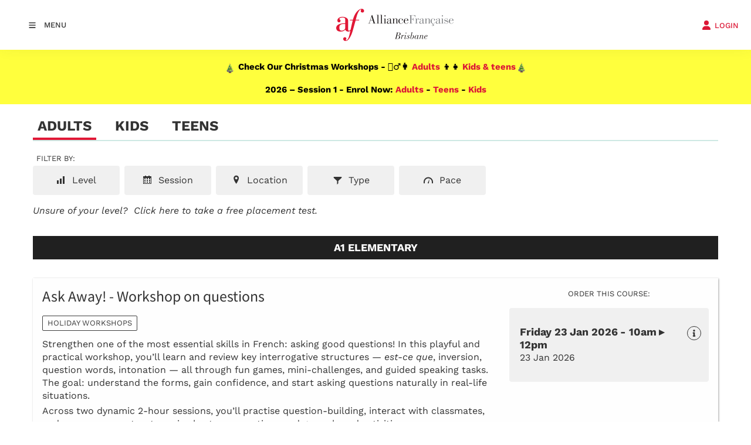

--- FILE ---
content_type: text/html; charset=utf-8
request_url: https://www.afbrisbane.com/af/course-selector/?product_id=9327&course_id=9492
body_size: 37878
content:
<!DOCTYPE html>
<html lang="en">

<head>
	<!-- Powered by https://www.oncord.com -->
	<title>Alliance Francaise de Brisbane - Courses</title>
	<meta name="title" content="Alliance Francaise de Brisbane - Courses">
	<meta name="description" content="The French specialists in Brisbane since 1907, Alliance Francaise offers private or small group classes for all ages and levels.">
	<meta name="keywords" content="french language, learn french, french classes, french tuition, french tutors, french teacher, french school, french lessons, french conversation, french language workshops, french, cours de francais, Alliance Francaise, af, brisbane">
	<meta name="robots" content="index,follow,max-image-preview:large,max-snippet:-1,max-video-preview:-1">
	<meta name="generator" content="https://www.oncord.com/">
	<link rel="canonical" href="https://www.afbrisbane.com/af/course-selector/" />
	<meta itemprop="name" content="Courses">
	<meta itemprop="description" content="The French specialists in Brisbane since 1907, Alliance Francaise offers private or small group classes for all ages and levels.">
	<meta name="twitter:card" content="summary">
	<meta name="twitter:title" content="Courses">
	<meta name="twitter:description" content="The French specialists in Brisbane since 1907, Alliance Francaise offers private or small group classes for all ages and levels.">
	<meta property="og:url" content="https://www.afbrisbane.com/af/course-selector/">
	<meta property="og:title" content="Courses">
	<meta property="og:description" content="The French specialists in Brisbane since 1907, Alliance Francaise offers private or small group classes for all ages and levels.">
	<meta property="og:site_name" content="Alliance Francaise Brisbane">
	<meta property="og:type" content="website">
	<meta property="article:tag" content="french language, learn french, french classes, french tuition, french tutors, french teacher, french school, french lessons, french conversation, french language workshops, french, cours de francais, Alliance Francaise, af, brisbane">

	<link rel="stylesheet" type="text/css" href="/_public/Framework/Assets/CSS/server.php?css=2095160037&v=1ab957c52ba58f790f87d062363d7f2d80e4e0fe" />


<script>(function(w,d,s,l,i){w[l]=w[l]||[];w[l].push({'gtm.start':
new Date().getTime(),event:'gtm.js'});var f=d.getElementsByTagName(s)[0],
j=d.createElement(s),dl=l!='dataLayer'?'&l='+l:'';j.async=true;j.src=
'https://www.googletagmanager.com/gtm.js?id='+i+dl;f.parentNode.insertBefore(j,f);
})(window,document,'script','dataLayer','GTM-TX7GLKB');</script>

	<meta charset="utf-8" />
	<meta name="viewport" content="width=device-width, initial-scale=1.0, maximum-scale=1.0, minimum-scale=1.0, user-scalable=no" />
	<meta name="HandheldFriendly" content="true" />
	<meta name="google-site-verification" content="LQLLn9dwNbtTdmbzIBtrjoG_9viQ5dSph_YsAYrnMP8" />
	<meta name="facebook-domain-verification" content="tcj253nf4nso757lczzigekkixt0bd" />
	<link href="https://fonts.googleapis.com/css?family=Calligraffitti" rel="stylesheet" type="text/css" />
	<link rel="stylesheet" href="//maxcdn.bootstrapcdn.com/font-awesome/4.4.0/css/font-awesome.min.css" />
	<link rel="stylesheet" href="/media/website_designs/29/css/bootstrap.min.css" />
	<link href="/media/website_designs/74/favicon.png" rel="icon" sizes="32x32"/>
	
	<style>
@font-face {
    font-family: 'Work Sans';
    font-style: normal;
    font-display: swap;
    src: url(https://fonts.gstatic.com/s/worksans/v19/QGYsz_wNahGAdqQ43RhPfqrol_lQ4A.woff2) format('woff2-variations');
	font-weight: 100 900;
}

@font-face {
    font-family: 'Work Sans';
    font-style: italic;
    font-display: swap;
    src: url(https://fonts.gstatic.com/s/worksans/v19/QGYqz_wNahGAdqQ43Rh_eaDptfxA4OD3.woff2) format('woff2-variations');
	font-weight: 100 900;
}
</style>
<style>
@font-face {
    font-family: 'Mada';
    font-style: normal;
    font-display: swap;
    src: url(https://fonts.gstatic.com/s/mada/v19/7Auwp_0qnzeSTTDMLCrX0kU.woff2) format('woff2-variations');
	font-weight: 200 900;
}
</style>
<style>
* { box-sizing: border-box }

img,svg,iframe
{
	max-width: 100%;
}

iframe[src^="https://www.youtube.com/embed/"], iframe[src^="https://youtu.be/"]
{
	max-height: 66vw;
}
/* HTML */
html
{
	 touch-action: manipulation;
	 -webkit-text-size-adjust: 100%;
	font-size: 16px;
}

@media (max-width: 700px) {
html
{
	font-size: 14px;
}
}

h1:first-child, h2:first-child, h3:first-child, h4:first-child, h5:first-child, h6:first-child, p:first-child {
	margin-top: 0;
}
/* Body */
body
{
	margin: 0;
	font-family: "Work Sans", sans-serif;
	color: #333333;
	font-size: 1.1rem;
	line-height: 1.55rem;
}

p
{
    margin-block-start: 0;
    margin-top: 0rem;
    margin-block-end: 0;
    margin-bottom: 0.8rem;
}

/* H1 */
h1
{
	font-family: "Mada", sans-serif;
	font-weight: 700;
	font-size: 4.2358rem;
	line-height: 4.9245rem;
	margin-top: 3.1rem;
	margin-bottom: 1.6rem;
}

/* H2 */
h2
{
	font-family: "Mada", sans-serif;
	font-weight: 500;
	font-size: 2.6179rem;
	line-height: 3.1850rem;
	margin-top: 3.1rem;
	margin-bottom: 1.6rem;
}

/* H3 */
h3
{
	font-family: "Mada", sans-serif;
	font-weight: 400;
	font-size: 1.618rem;
	line-height: 2.1180rem;
	margin-top: 2.3rem;
	margin-bottom: 0.8rem;
}

/* H4 */
H4
{
	font-family: "Mada", sans-serif;
	font-weight: 400;
	font-size: 1rem;
	line-height: 1.55rem;
	margin-top: 2.3rem;
	margin-bottom: 0.8rem;
}

/* H5 */
H5
{
	font-family: "Mada", sans-serif;
	font-weight: 400;
	font-size: 1rem;
	line-height: 1.55rem;
	margin-top: 1.6rem;
	margin-bottom: 0.8rem;
}

/* Links */
a
{
	color: #dc1836;
	text-decoration: none;
}

a:hover
{
}

/* Forms */
input[type=text],input[type=email],input[type=url],input[type=password],input[type=number],textarea
{
	font-family: inherit;
	font-size: inherit;
	padding: .5em 1em;
	border: 1px solid #cccccc;
	border-radius: 1px;
	box-sizing: border-box;
	transition: box-shadow 0.1s linear, border 0.1s linear;
	box-shadow: 0 0, 0 0 #428bca inset, 0 0, 0 0;
	background: #fff;
}

input[type=text]:focus,input[type=email]:focus,input[type=url]:focus,input[type=password]:focus,input[type=number]:focus,textarea:focus,select:focus
{
	box-shadow: 0 0, 0 1px #428bca, 0 0, 0 0;
	border-bottom: 1px solid #428bca;
	outline: none;
}

select
{
	font-family: inherit;
	font-size: 12pt;
	padding: .5em 1em;
	border: 1px solid #cccccc;
	background: #fff;
	height: 40px;
	box-sizing: border-box;
}

input[type=text].small,input[type=email].small,input[type=url].small,input[type=password].small,input[type=number].small,textarea,select.small
{
	padding: 0.3em 0.6em;
}

button[type=submit]
{
	display: inline-block;
	vertical-align: top;
	outline: none;
	background-color: #428bca;
	background-image: linear-gradient(to bottom, #4b92cb, #3b89c7);

	border: 1px solid #428bca;
	color: #fff;
	padding: 10px 25px 10px 25px;
	border-radius: 3px;
	margin-top: 2px;
	margin-bottom: 2px;
	cursor: pointer;
	font-weight: bold;
	font-size: inherit;
}

button[type=submit]:focus
{
	box-shadow: 0 0 3px rgba(200, 200, 200, 0.3);
}

button[type=submit]:active
{
	background: #3379b1;
	background-image: none;
	color: rgba(255, 255, 255, 0.95);
	padding: 11px 25px 9px 25px;
	transition: background linear 0.05s;
}

button[type=submit]:active svg
{
	color: rgba(255, 255, 255, 0.95);
}

button[type=submit].submitButtonSubmitted
{
	color: rgba(0,0,0,0) !important;
	position: relative;
	user-select: none;
}

button[type=submit].submitButtonSubmitted *
{
	visibility: hidden !important;
}

button[type=submit].submitButtonSubmitted:before
{
	position: absolute;
	top: 4px;
	left: 4px;
	bottom: 4px;
	right: 4px;
	content: '';
	display: block;
	background: url("[data-uri]") no-repeat center center;
}
/*
	Elements covered by this CSS:
	- forms:row
	- forms:submitbutton
	- forms:editbox
	- forms:textarea
	- forms:checkbox
	- forms:radiobutton
	- forms:combobox
*/

/* --------------------- Form Rows --------------------- */

/* Minimal Form Rows */
.formRow
{
	background-color: transparent;
	/* display: flex;
	justify-content: flex-start;
	flex-flow: row wrap;
	align-items: center; */
	margin: 10px auto;
	padding: 10px;
	position: relative;
	color: inherit;
}

.formRow br
{
	line-height: .5rem;
	font-size: .5rem;
}

/* Form row label */
.formRow .formRowLabel
{
	position: relative;
	padding-left: 8px;
	color: inherit;
	font-size: 0.9em;
	text-align: left;
	width: 100%;
	display: block;
}

/* Row Description */
.formRow .formRowDescription
{
	position: relative;
	padding-left: 8px;
	color: inherit;
	text-align: left;
	width: 100%;
	display: block;
}

/* Container for form row description */
.formRow .description_container
{
	padding: 0px 8px;
	opacity: 0;
	height: 0;
	transition: all 0.5s ease-out;
	overflow: hidden;
}

/*  */
.formRow .description_container_active
{
	opacity: 1;
	height: auto;
	padding: 6px 8px;
}

/* --------------------- Buttons --------------------- */

button[type=submit]
{
	background: transparent;
	min-width: 150px;
	padding: 15px 20px;
	text-transform: uppercase;
	color: #dc1836;
	border: 2px solid #dc1836;
	font: inherit;
	cursor: pointer;
	font-size: 1em;
	letter-spacing: 1px;
	border-radius: 4px;
	transition: color 0.4s ease-out, background-color 0.4s ease-out;
}

button[type=submit]:hover
{
	background: #dc1836;
	color: #ffffff;
}

button[type=submit]:focus
{
	box-shadow: none;
}

button[type=submit]:active
{
	background: #dc1836;
	background-image: none;
	color: rgba(255, 255, 255, 0.95);
	transition: background linear 0.05s;
	padding: 15px 20px;
}

button[type=submit]:active svg
{
	color: rgba(255, 255, 255, 0.95);
}

button[type=submit].submitButtonSubmitted
{
	background-color: #dc1836;
	color: rgba(0,0,0,0) !important;
	position: relative;
	user-select: none;
	transition: none;
}

/* Hide any text or icons inside the button when submitted*/
button[type=submit].submitButtonSubmitted *
{
	visibility: hidden !important;
}

button[type=submit].submitButtonSubmitted:before
{
	position: absolute;
	top: 4px;
	left: 4px;
	bottom: 4px;
	right: 4px;
	content: '';
	display: block;
	background: url("[data-uri]") no-repeat center center;
}

button[type=submit]:disabled
{
	cursor: default;
	background: #e0e0e0;
	color: #b0b0b0;
	border: none;
}

/* --------------------- Text Inputs & Textarea --------------------- */

input[type=text],
input[type=email],
input[type=url],
input[type=password],
input[type=number],
textarea
{
	background-color: transparent;
	border: none;
	border-bottom: 2px solid;
	border-color: inherit;
	width: 100%;
	font: inherit;
	line-height: 2em;
	padding-left: 8px;
	transition: border-color 0.4s ease-out;
	border-top-left-radius: 4px;
	border-top-right-radius: 4px;
	outline: none;
	box-shadow: none;
	color: inherit;
}

textarea
{
	background-color: rgba(220,220,220, 0.2);
	resize: vertical;
	margin-top: 10px;
}

/* Focused styles for inputs */
input[type=text]:focus,
input[type=email]:focus,
input[type=url]:focus,
input[type=password]:focus,
input[type=number]:focus,
textarea:focus
{
	border-color: #dc1836;
	outline: none;
	box-shadow: none;
	border-bottom-width: 2px;
}

/* --------------------- Checkbox & Radiobutton --------------------- */

/* Container for the actual box portion of the checkbox and radiobutton */
label.s8-checkbox-container,
label.s8-radiobutton-container
{
	box-sizing: border-box;
	min-width: 1.5em;
	min-height: 1.5em;
	margin-right: 10px;
	margin-top: 1px;
	vertical-align: middle;
	display: inline-block;
	position: relative;
	user-select: none;
	cursor: pointer;
}

/* Hidden input for checkbox and radio button */
label.s8-checkbox-container input,
label.s8-radiobutton-container input
{
	display: none;
}

/* The actual box that makes up the styled checkbox or radiobutton */
label.s8-checkbox-container input ~ .s8-checkbox,
label.s8-radiobutton-container input ~ .s8-radiobutton
{
	position: absolute;
	top: 0;
	right: 0;
	bottom: 0;
	left: 0;
	background: #fff;
	border: 1px solid rgba(175,175,175,0.8);
	transition: all 0.3s ease-out;
	background-color: transparent;
}

/* Checkbox itself only: Rounded Square */
label.s8-checkbox-container input ~ .s8-checkbox
{
	border-radius: 4px;
}

/* Radiobutton itself only: Round */
label.s8-radiobutton-container input ~ .s8-radiobutton
{
	border-radius: 50%;
}

/* Common styles for checkbox tick and radiobutton dot before elements */
label.s8-checkbox-container input ~ .s8-checkbox:before,
label.s8-radiobutton-container input ~ .s8-radiobutton:before
{
	content: '';
	position: absolute;
	opacity: 0;
	transition: opacity 0.3s ease-out;
}

/* The checked tick for checkbox, hidden until checked */
label.s8-checkbox-container input ~ .s8-checkbox:before
{
	left: .55em;
	top: .28em;
	width: .22em;
	height: .55em;
	border: solid #fff;
	border-width: 0 2px 2px 0;
	-webkit-transform: rotate(38deg);
	transform: rotate(38deg);
}

/* The checked dot for radiobutton, hidden until checked */
label.s8-radiobutton-container input ~ .s8-radiobutton:before
{
	top: 50%;
	left: 50%;
	width: 8px;
	height: 8px;
	margin-top: -4px;
	margin-left: -4px;
	background: #dc1836;
	border-radius: 1em;
}

/* Hover on Checkbox and Radio Button*/
label.s8-checkbox-container input ~ .s8-checkbox:hover,
label.s8-radiobutton-container input ~ .s8-radiobutton:hover
{
	border-color: #dc1836;
}

/* Text Label for checkbox and radiobutton */
label.s8-checkbox-label,
label.s8-radiobutton-label
{
	cursor: pointer;
}

/* Style actual checkbox/radiobutton when hidden input is active */
label.s8-checkbox-container input:active ~ .s8-checkbox,
label.s8-radiobutton-container input:active ~ .s8-radiobutton
{

}

/* When Checkbox is Checked */
label.s8-checkbox-container input:checked ~ .s8-checkbox
{
	background-color: #dc1836;
	border-color: #dc1836;
}

/* When checkbox is checked, reveal the tick */
label.s8-checkbox-container input:checked ~ .s8-checkbox:before
{
	opacity: 1;
}

/* When radiobutton is checked, reveal the dot */
label.s8-radiobutton-container input:checked ~ .s8-radiobutton:before
{
	opacity: 1;
}

/* --------------------- Combobox --------------------- */

select
{
	border-radius: 4px;
	border: 1px solid #eee;
	height: 3em;
	transition: border-color 0.3s ease-out;
	cursor: pointer;
	padding: 0 5px;

	/* Colours must be set like this to allow options
		to always be visible */
	background-color: #fff;
	color: #333;

	font-family: inherit;
}

select:focus
{
	box-shadow: none;
	border: 1px solid #eee;
}

select:hover
{
	border-color: #dc1836;
}

.s8-forms-minimal select option
{
	cursor: pointer;
	color: #333;
}</style>


	<style>
		.s8-templatesHeader-container {
			box-shadow: 1px 2px 20px rgba(51, 51, 51, 0.05);
		}

		.s8-navigationPrimary>li>a {
			font-size: small;
			text-transform: uppercase;
			font-weight: 500;
		}

		.s8-navigationPrimary>li.s8-navigationPrimaryItem--active>a {
			color: #dc1836;
		}

		.s8-navigationPrimary ul {
			background: #dc1836;
			border-top: 5px solid #333;
		}

		.s8-navigationPrimary>li:hover {
			background: transparent !important;
		}

		.s8-navigationPrimary ul li a {
			color: #fff !important;
			text-transform: uppercase;
			font-size: small;
		}

		form#searchform .formRowColWide {
			position: relative;
		}

		form#searchform input {
			border: 2px solid #dc1836;
			border-radius: 0px !important;
		}

		/* Placement Test Fix, caused by form Minimal style variant */
		select {
			display:inline-block;
		}

		form#searchform button[type="submit"] {
			border-radius: 0;
			background: #dc1836;
			color: white;
			position: absolute;
			top: 0;
			bottom: 0;
			right: 0;
			border: 2px solid #dc1836;
			margin: 0;
		}

		.s8-templates-button {
			font-size: small;
			letter-spacing: 1px;
		}

		footer ul {
			list-style: none;
			padding: 0;
			margin: 0;
		}

		footer ul li {
			line-height: 2.8rem;
		}

		footer .footer_contact_section a {
			color: #fff !important;
		}

		footer .footer_copyright a {
			color: #333 !important;
		}

		footer .s8-templates-socialLinks a {
			color: #dc1836 !important;
		}

		@media (max-width:767px) {
			form#searchform button[type="submit"] {
				position: unset;
				margin: 10px 0;
				width: 100%;
			}
		}
	</style>



<script>
!function(f,b,e,v,n,t,s)
{if(f.fbq)return;n=f.fbq=function(){n.callMethod?
n.callMethod.apply(n,arguments):n.queue.push(arguments)};
if(!f._fbq)f._fbq=n;n.push=n;n.loaded=!0;n.version='2.0';
n.queue=[];t=b.createElement(e);t.async=!0;
t.src=v;s=b.getElementsByTagName(e)[0];
s.parentNode.insertBefore(t,s)}(window, document,'script',
'https://connect.facebook.net/en_US/fbevents.js');
fbq('init', '1790580637753658');
fbq('track', 'PageView');
</script>
<noscript><img height="1" width="1" style="display:none"
src="https://www.facebook.com/tr?id=1790580637753658&ev=PageView&noscript=1"
/></noscript>



<style type="text/css">
@font-face {
	font-family:'loveloblack';
	src:url('/media/website_designs/29/fonts/loveloblack-webfont.eot');
	src:url('/media/website_designs/29/fonts/loveloblack-webfont.eot?#iefix') format('embedded-opentype'),url('/media/website_designs/29/fonts/loveloblack-webfont.woff2') format('woff2'),url('/media/website_designs/29/fonts/loveloblack-webfont.woff') format('woff'),url('/media/website_designs/29/fonts/loveloblack-webfont.ttf') format('truetype'),url('/media/website_designs/29/fonts/loveloblack-webfont.svg#loveloblack') format('svg');
	font-weight:normal;
	font-style:normal;
}

@font-face {
    font-family: 'oratoregular';
    src: url('/media/website_designs/29/fonts/orato-webfont.eot');
    src: url('/media/website_designs/29/fonts/orato-webfont.eot?#iefix') format('embedded-opentype'),
          url('/media/website_designs/29/fonts/orato-webfont.woff2') format('woff2'),
          url('/media/website_designs/29/fonts/orato-webfont.woff') format('woff'),
          url('/media/website_designs/29/fonts/orato-webfont.ttf') format('truetype'),
          url('/media/website_designs/29/fonts/orato-webfont.svg#oratoregular') format('svg');
    font-weight: normal;
    font-style: normal;
}

/* Login popup styles */
#login_popup .s8-templates-card img {
	width: 50px !important;
}
#login_popup .s8-templates-card {
    width: 150px;
    text-align: center;
}
#login_popup .s8-templates-card p {
	font-size:small;
}

/* faqs */
h4.s8-faq__heading {
	font-size:1.5rem;
	line-height:1.8rem;
	width:98%;
}
.s8-faq__labelContainer {
    background: #f3f3f3;
    border-radius: 0px;
    margin: 0 0 3% 0;
    padding: 40px;
    display: block;
    position: relative;
    overflow: hidden;
    cursor: pointer;
}
.s8-faq__text {
	margin-bottom:0;
}
.s8-faq__heading__arrow {
    width: 5px;
    height: 5px;
    -webkit-transition: -webkit-transform 0.4s ease-out;
    transition: -webkit-transform 0.4s ease-out;
    transition: transform 0.4s ease-out;
    transition: transform 0.4s ease-out,-webkit-transform 0.4s ease-out;
    border-top: 2px solid #dc1836;
    border-right: 2px solid #dc1836;
    position: relative;
    margin-left: 10px;
    -webkit-transform: rotate(45deg);
    transform: rotate(45deg);
    display: inline-block;
    position: absolute;
    right: 25px;
}
	
/* Prevent gallery from cropping the logo images */
.logos img {
	width: auto;
    height: auto;
	object-fit: unset;
	top: 50%;
    left: 50%;
}

/*animated accent for cards*/
.s8-templates-card .post-list-custom__accent {
	margin: 20px 20px 20px 0px;
	width: 40px;
	height: 3px;
	background-color: currentColor;
	border: none;
	-webkit-transition: width 0.3s ease-out;
	transition: width 0.3s ease-out;
}
.s8-templates-card:hover .post-list-custom__accent {
	width: 80px;
	}

/*header styles*/
.s8-templatesHeader-slim .s8-templatesHeader-navigation-container {
    order: 2;
}
.s8-templatesHeader-slim .s8-templatesHeader-featuredContainer {
    order: 4;
}
.s8-navigationPrimary ul {
    background: #ffffff;
    border-top: 0px solid #333;
}
.s8-navigationPrimary ul li a {
    color: #242424 !important;
}	
.s8-templatesHeader-logo-image {
    margin-left: 1rem;
}
#headerNav li > a:hover {
	color:#dc1836;
}

.s8-navigationPrimary li ul li a:hover{
	color: #dc1836 !important;
}

/*form styles*/
.formRow {
	padding: 0px 10px 10px 0px;
}
label {
    font-weight: 400;
}

/*button styles*/
button[type="submit"] {
    background: #cd323c;
    color: #fff;
    border: 0px solid #fff;
    border-radius: 0px;
    transition: all 0.2s ease-out;
}
button[type="submit"]:hover {
    background: #d35058;
    color: #fff;
    border: 0px solid #fff;
    border-radius: 0px;
    transition: all 0.2s ease-out;
}

/*footer styles*/
footer a {
	color:#333;
}

.vague {
	border: 0px solid transparent;
	height: 16px;
	background : url('/media/website_designs/29/img/hr.png') 50% 0 no-repeat;
}

big {
	font-family: inherit;
    font-size: 28px;
	line-height:32px;
}
.vcenter {
    display: inline-block;
    vertical-align: middle;
    float: none;
}
.icon-post70{
	width:70%;
	margin:auto;
}

.icon-post-wlf{
	width:60%;
	margin:auto;
}
.icon-post{
	margin: 0 auto;
}
.tag {
	font-weight:700;
	font-size:21px;
	font-style: italic;
	margin-bottom:20px;
	line-height:23px;
	display: block;
	float: left;
	width: auto;
	border: 2px solid #cee8e3;
	border-left:0;
	border-right:0;
	padding: 10px 30px 10px 0;
	background: url('/media/website_designs/29/img/tag-right.png') no-repeat top right;
	background-size: auto 100%;
}
.boxed {
	box-shadow: 0px 0px 15px #ececec;
	padding-bottom:40px;
	overflow:auto;
}

.boxed:hover{
	box-shadow: 0px 0px 15px #b5b5b5;
}
.boxed p, .boxed h3, .boxed .btn-red {
	margin:20px;
}
.boxed .btn-red {
	margin-bottom:50px;
}
.blue-bg {
	background-color: #425893;
	color:#FFFCD9;
}

.blue-bg hr {
	border: 1px solid #4e9ca5;
}

.animButton {
	width:auto;
	padding:20px;
	padding-left:100px;
	border: 1px solid #FFFCD9;
	font-size:45px;
	text-transform:uppercase;
	font-family:'loveloblack';
	color:#FFFCD9;
	overflow: hidden;
	position: relative;
}
.animButton:hover {
	color:#425893;
	background-color: #FFFCD9;

}
.animButton img{
	width:62px;
	margin-right:10px;
	position:absolute;
	bottom:0px;
	left:18px;
}

.animButton2 {
	width:auto;
	padding:20px;
	padding-left:100px;
	border: 2px solid #425893;
	font-size:45px;
	text-transform:uppercase;
	font-family:'loveloblack';
	color:#425893;
	overflow: hidden;
	position: relative;
}
.animButton2:hover {
	color:#FFFCD9;
	background-color: #425893;

}
.animButton2 img{
	width:62px;
	margin-right:10px;
	position:absolute;
	bottom:0px;
	left:18px;
}

.levelImg {
	bottom:23%!important;
}

dialogboxclose {
    right: 7px;
}

.centered {
	margin-left:auto;
	margin-right:auto;
}

@media screen and (max-width:400px) {	
	.logoContainer{
		width:160px;
	}
	.MobileMenuTopRight{
		width: 32px;
		margin-left: 10px;
	}
}

@media screen and (max-width:991px){
	button[type=submit], .btn-red {
		padding: 5px 13px;
    	font-size: 18px;
	}
}
@media screen and (max-width:399px){
	.imagePostheight {
		height: 85px;
	}
	.boxed p, .boxed h3, .boxed .btn-red {
		margin:10px;
	}
	.btn-red {
    	padding: 3px 6px;
	}
}

@media screen and (max-width:767px){
	#bannerMovePrevious, #bannerMoveNext, #TopbannerMovePrevious, #TopbannerMoveNext{
		opacity:0.7;
		bottom: 32%;
	}
	big {
    	font-size: 17px;
    	line-height: 19px;
	}
	#newsletter_popup, #login_popup, #search_popup {
    	width:80%!important;
	}
	.margin-bottom {
		margin-bottom:10px;
	}
	.animButton {
		font-size:23px;
		padding-left:75px;
	}
	.animButton img {
		width:50px;
	}
	.h1smaller {
		font-size:18px!important;
	}
	small {
		font-size: 11px;
	}
	.ui-dialog {
		width:90% !important;
	}
	#slideshow .container{
		margin-left:0px;
		margin-right:0px;
	}
	#slideshow .img-rounded{
		border-radius:0;
	}
	.container-fluid {
    	padding-right: 0px;
    	padding-left: 0px; 
	}

	.banner .bannerText{
		top:40%;
		max-width:200px;
	}
	#bannerMovePrevious, #TopbannerMovePrevious{
		left:10px;
	}

	#bannerMoveNext, #TopbannerMoveNext{
		right:10px;
	}
	.banner .bannerText {
    	left: 55px;
	}
	.banner .bannerText{
		padding: 10px;
	}

	.img-slide{
		/*min-width: 100vh;
		min-height:350px;
		margin-left:auto;
		margin-right:auto; */
	}
}

.bluetext {
	color:#425893;
}

.s8-navigationPrimary-horizontal
{
	flex-flow: row wrap;
}

@media screen and (max-width:470px){
	.newsletter{
		/*visibility: hidden;*/
	}
}
@media screen and (max-width:700px){
	.s8-templatesHeader-slim .s8-templatesHeader-logo {
    	flex: 0 1 20%;
    	display: flex;
    	flex-flow: row nowrap;
    	justify-content: center;
    	align-items: center;
    	padding: 10px 0 0 0;
    	order: 2;
	}
	.s8-templatesHeader-slim .s8-templatesHeader-navigation-container {
    	order: 1;
		padding: 0;
	}
	.s8-templatesHeader-slim .s8-templatesHeader-featuredContainer {
		order: 3;
	}
}

@media screen and (max-width:1500px){
	.s8-templatesHeader-slim .s8-templatesHeader-logo {
	    flex: initial;
	    display: flex;
	    flex-flow: row nowrap;
	    justify-content: center;
	    align-items: center;
	    padding: 15px;
	    order: 2;
	}
	.s8-templatesHeader-slim .s8-templatesHeader-navigation-container {
    	order: 1;
		padding: 0;
		flex: initial;
		width: auto;
	}
}

@media (max-width: 1000px){
	.s8-templatesHeader-slim .s8-templatesHeader-featuredContainer {
	    flex: initial;
	    order: 2;
	    justify-content: center;
	}
}

@media (max-width: 700px){
	.s8-templatesHeader-slim .s8-templatesHeader-logo {
	    flex: 1 1 1%;
	    padding: 10px;
	}
	
	.s8-templatesHeader-slim .s8-templatesHeader-navigation-container {
	    flex: 1 1 1%;
	}
	.s8-templatesHeader-slim .s8-templatesHeader-featuredContainer {
		flex: 1 1 1%;
	    order: 2;
   	 	justify-content: center;
		align-items: flex-end;
		padding: 0;
	}
	.s8-navigationPrimary--displayStateMobile.s8-navigationPrimaryMobile a{
		justify-content: flex-start !important;
		display: flex !important;
		padding-left: 10px;
	}
	.s8-navigationPrimary--displayStateMobile.s8-navigationPrimaryMobile li{
		width: auto;
	}
	.s8-navigationPrimaryMobile{
		align-items: flex-start;
	}
}

@media (max-width: 600px){
	.s8-templatesHeader-slim .s8-templatesHeader-logo{
		padding: 10px 0;
	}
	.login .s8-standard-icon{
		display: block;
    	margin: auto;
	}
	.login a span{
		font-size: 8px !important;
	}
	.s8-navigationPrimary--displayStateMobile.s8-navigationPrimaryMobile a{
		font-size: 11px !important;
	}
}

@media screen and (max-width:350px){
	.s8-navigationPrimary--displayStateMobile.s8-navigationPrimaryMobile li{
		width: 155px;
	}
	
	.s8-navigationPrimary--displayStateMobile.s8-navigationPrimaryMobile a{
		justify-content: center!important;
	}
	
	.s8-templatesHeader-slim .s8-templatesHeader-featuredContainer{
		align-items: center;
	}
	
	.s8-templatesHeader-slim .s8-templatesHeader-logo {
    	flex: 0 1 100%;
    	display: flex;
    	flex-flow: row nowrap;
    	justify-content: center;
    	align-items: center;
    	padding: 10px 0 0 0;
    	order: 1;
	}
	.s8-templatesHeader-slim .s8-templatesHeader-navigation-container {
    	order: 2;
		padding: 0;
	}
	.s8-templatesHeader-slim .s8-templatesHeader-featuredContainer {
		order: 3;
		padding: 0;
	}
}

/*Mobile-Navigation*/
@media screen and (max-width:1400px){
	#headerNav{
		justify-content: start;
	}
}
</style>

</head>

<body>
	
	
	
	
	
	
	
	<header class="s8-templatesHeader s8-templatesHeader-slim" style="position: sticky; top: 0; z-index: 10;"><!-- LOGO--><div class="s8-templatesHeader-container" style="background-color: #ffffff;">
	<div class="s8-templatesHeader-grid s8-templatesHeader-container-size-lg">
		
		<div class="s8-templatesHeader-logo">
			<a href="/" class="s8-templatesHeader-logo-link">
				<img class="s8-templatesHeader-logo-image" src="/media/website_designs/74/logo.png" alt="Logo" style="max-height: 100px; max-width: 200px;" />
			</a>
		</div>

		<div class="s8-templatesHeader-navigation-container s8-templatesHeader-navHighlight-dark" style="background-color: #ffffff;">
			<nav class="s8-templatesHeader-navigation-nav" style="color: #333333;">
				<ul class="s8-navigationPrimary s8-navigationPrimaryMobile" aria-label="Open Mobile Menu"><li><a href="#" title="Mobile Menu"><svg class="s8-navigationPrimary__hamburgerSVG" viewBox="0 0 16 16"><path class="s8-navigationPrimaryMobile-bar1" d="m 2,3 12,0"></path><path class="s8-navigationPrimaryMobile-bar2" d="m 2,8 12,0"></path><path class="s8-navigationPrimaryMobile-bar3" d="m 2,13 12,0"></path></svg><span class="s8-navigationPrimary__menuText">Menu</span></a></li></ul><ul id="headerNav" class="s8-navigationPrimary s8-navigationPrimary-horizontal s8-navigationPrimary-openOnHover"><li class="s8-navigationPrimary-hasChildren"><a href="/french-courses/">French courses</a><ul><li><a href="/french-courses/adults/">Adults</a></li><li><a href="/french-courses/kids-and-teens/">Kids and teens</a></li><li><a href="/french-courses/private-and-a-la-carte-tuition/">Private and a la carte tuition</a></li><li><a href="/french-courses/french-immersion-trips/">French Immersion Trips</a></li><li><a href="/french-courses/corporate/">Corporate</a></li><li><a href="/french-courses/exams-and-diplomas/">Exams And Diplomas</a></li><li><a href="/french-courses/placement-tests/">Free Placement Tests</a></li><li><a href="/french-courses/bring-a-friend-discount/">Free wine!</a></li><li><a href="/french-courses/faq/">FAQ</a></li></ul></li><li class="s8-navigationPrimary-hasChildren"><a href="/membership/">Membership</a><ul><li><a href="/membership/culturetheque/">CULTURETHEQUE E-LIBRARY</a></li><li><a href="/membership/mdiathque-library/">Médiathèque Library</a></li><li><a href="/membership/french-choir/">French Choir</a></li><li><a href="/membership/french-chats/">Le French Chat</a></li><li><a href="/membership/game-night/">La Game Night</a></li><li><a href="/membership/members-discount/">Members Discount</a></li></ul></li><li class="s8-navigationPrimary-hasChildren"><a href="/whats-on/">What's on</a><ul><li><a href="/whats-on/af-cineclub-at-sae/">AF Cineclub at SAE</a></li><li><a href="/whats-on/trial-classes/">Trial Classes</a></li><li><a href="/whats-on/af-dinner-club/">AF Dinner Club</a></li><li><a href="/whats-on/af-wine-masterclass/">AF Wine Masterclass</a></li><li><a href="/whats-on/defiinteralliances/">Défi Inter Alliances</a></li><li><a href="/whats-on/le-book-club/">Le Book Club</a></li><li><a href="/whats-on/micro-folie/">Micro-Folie Exhibition</a></li><li><a href="/whats-on/giveaway-movie-my-brothers-band/">Movie Giveaway</a></li></ul></li><li class="s8-navigationPrimary-hasChildren"><a href="/services/">Services</a><ul><li><a href="/services/translation/">Translation Services</a></li><li><a href="/services/room-hire/">Meeting Rooms for Hire</a></li><li><a href="/services/gift-voucher/">Gift Vouchers</a></li><li><a href="/services/bookshop/">Bookshop</a></li><li><a href="/services/afmerchandise/">Merchandise</a></li><li><a href="/services/campus-france/">Study in France - CampusFrance</a></li><li><a href="/services/cultural-resources/">Cultural Resources</a></li></ul></li><li class="s8-navigationPrimary-hasChildren"><a href="/schools/">Schools</a><ul><li><a href="/schools/excursions/">School Excursions</a></li><li><a href="/schools/delf-prim-and-delf-junior/">Delf Prim And Delf Junior</a></li><li><a href="/schools/school-membership/">School Membership</a></li><li><a href="/schools/poetry-competition/">Poetry Competition</a></li><li><a href="/schools/french-for-teachers/">French for Teachers</a></li></ul></li><li class="s8-navigationPrimary-hasChildren"><a href="/about-us/">About</a><ul><li><a href="/about-us/team/">Team</a></li><li><a href="/about-us/privacy-policy/">Privacy Policy</a></li><li><a href="/about-us/terms-and-conditions/">Terms and Conditions</a></li><li><a href="/about-us/employment/">Employment</a></li><li><a href="/about-us/our-partners/">Our partners</a></li><li><a href="/about-us/af-network/">Af Network</a></li></ul></li><li><a href="/contact/">contact</a></li><li><a href="/student-portal">STUDENTS + MEMBERS PORTAL</a></li><li><a href="/commerce/order/">
				<standard-icon style="width: 16px; height: 16px; vertical-align: middle;" class="s8-standard-icon"><svg xmlns="http://www.w3.org/2000/svg" viewBox="0 0 576 512" role="img">
  <path d="M0 24C0 10.7 10.7 0 24 0H69.5c22 0 41.5 12.8 50.6 32h411c26.3 0 45.5 25 38.6 50.4l-41 152.3c-8.5 31.4-37 53.3-69.5 53.3H170.7l5.4 28.5c2.2 11.3 12.1 19.5 23.6 19.5H488c13.3 0 24 10.7 24 24s-10.7 24-24 24H199.7c-34.6 0-64.3-24.6-70.7-58.5L77.4 54.5c-.7-3.8-4-6.5-7.9-6.5H24C10.7 48 0 37.3 0 24zM128 464a48 48 0 1 1 96 0 48 48 0 1 1 -96 0zm336-48a48 48 0 1 1 0 96 48 48 0 1 1 0-96z" fill="currentColor"/>
  <!--! Font Awesome Free 6.4.0 by @fontawesome - https://fontawesome.com License - https://fontawesome.com/license/free (Icons: CC BY 4.0, Fonts: SIL OFL 1.1, Code: MIT License) Copyright 2023 Fonticons, Inc. -->
</svg></standard-icon>
			</a></li><li>
				<a id="s8-standardlink1" data-dialog="search_popup" data-dialogget="{&quot;product_id&quot;:&quot;9327&quot;,&quot;course_id&quot;:&quot;8792&quot;,&quot;age_group_id&quot;:&quot;1&quot;}" href="#" onmousedown="DialogBox.linkCache(this);" onclick="return DialogBox.linkOpen(this);" class="noajax">
					<standard-icon style="width: 16px; height: 16px; vertical-align: middle;" class="s8-standard-icon"><svg xmlns="http://www.w3.org/2000/svg" viewBox="0 0 512 512" role="img">
  <path d="M416 208c0 45.9-14.9 88.3-40 122.7L502.6 457.4c12.5 12.5 12.5 32.8 0 45.3s-32.8 12.5-45.3 0L330.7 376c-34.4 25.2-76.8 40-122.7 40C93.1 416 0 322.9 0 208S93.1 0 208 0S416 93.1 416 208zM208 352a144 144 0 1 0 0-288 144 144 0 1 0 0 288z" fill="currentColor"/>
  <!--! Font Awesome Free 6.4.0 by @fontawesome - https://fontawesome.com License - https://fontawesome.com/license/free (Icons: CC BY 4.0, Fonts: SIL OFL 1.1, Code: MIT License) Copyright 2023 Fonticons, Inc. -->
</svg></standard-icon>
				</a>
			</li></ul><script>
(()=>{
	let n = document.getElementById("headerNav");
	if(n && window.matchMedia('(max-width: 700px)').matches) { localStorage.setItem('primnavcollapse' + window.outerWidth, true); n.classList.add('s8-navigationPrimary--displayStateMobile'); }
})();
</script>

			</nav>
		</div>

		<div class="s8-templatesHeader-featuredContainer">
			<div class="s8-templates-header-primaryfunctioncontainer"><span headerposition="primary" class="s8-templates-headertext s8-templates-headertext-classic" style="color: ;">
			<div class="login">
				<a id="s8-standardlink2" data-dialog="login_popup" data-dialogget="{&quot;product_id&quot;:&quot;9327&quot;,&quot;course_id&quot;:&quot;8792&quot;,&quot;age_group_id&quot;:&quot;1&quot;}" href="#" onmousedown="DialogBox.linkCache(this);" onclick="return DialogBox.linkOpen(this);" class="noajax">
					<standard-icon style="width: 16px; height: 16px; vertical-align: middle;" class="s8-standard-icon"><svg xmlns="http://www.w3.org/2000/svg" viewBox="0 0 448 512" role="img">
  <path d="M224 256A128 128 0 1 0 224 0a128 128 0 1 0 0 256zm-45.7 48C79.8 304 0 383.8 0 482.3C0 498.7 13.3 512 29.7 512H418.3c16.4 0 29.7-13.3 29.7-29.7C448 383.8 368.2 304 269.7 304H178.3z" fill="currentColor"/>
  <!--! Font Awesome Free 6.4.0 by @fontawesome - https://fontawesome.com License - https://fontawesome.com/license/free (Icons: CC BY 4.0, Fonts: SIL OFL 1.1, Code: MIT License) Copyright 2023 Fonticons, Inc. -->
</svg></standard-icon>
					
						<span style="font-size: small; text-transform: uppercase; font-weight: 500;">Login</span>
					
					
				</a>
			</div>
		</span></div>
			
		</div>
	</div>
</div>



</header>


	<section id="s8-templatessection1" class="s8-templates-section" style="">
		<div class="s8-templates-section-background" style="background-color: #ffff3d;"></div>
		<div class="s8-templates-section-background" style="background-color: #ffff3d;">
			<br />
			<br />
		</div>
		<div style="position: relative;padding-left: 1rem;padding-right: 1rem;padding-top: 1rem;padding-bottom: 0rem;" class="s8-templates-section-content s8-templates-section-contentsize-md s8-templates-section-content-paddingleft s8-templates-section-content-paddingright">
			<p style="text-align: center;">
				<span style=";"><small><span style="color: #000000"><strong><span><span style=";"><small><span style="color: #000000"><strong><span><a href="/french-courses/adults/seasonal-workshops-adults/"><img width="20" height="20" alt="" style="max-width: 100%;object-fit: contain; object-position: center center;" data-src="/media/website_designs/74/20_f.png" src="/media/website_designs/74/20_f.png" /></a></span></strong></span></small></span>
				Check Our     Christmas Workshops - 🧔‍♂️👩 <a href="/french-courses/adults/seasonal-workshops-adults/">Adults</a>         👦👧 <a href="/french-courses/kids-and-teens/seasonal-workshops-kids/">Kids &amp; teens</a><img width="20" height="20" alt="" style="max-width: 100%;object-fit: contain; object-position: center center;" data-src="/media/website_designs/74/20_f.png" src="/media/website_designs/74/20_f.png" /><br />      </span></strong></span></small></span>
				</p>
				<p style="text-align: center;">
					<span style=";"><small><span style="color: #000000"><strong><span>2026 – Session 1</span></strong></span></small></span><span style=";"><small><span style="color: #000000"><strong><span>
					-      Enrol      Now:<a href="/french-courses/"> Adults</a> - <a href="/french-courses/?age_group_id=18">Teens</a>      - <a href="/french-courses/?age_group_id=17">Kids</a></span><br /></strong></span></small></span>
				</p>
		</div>
		</section>


	
	
	
	
	
	
	
	
	
	
		<style>
@media screen and (min-width: 399px) and (max-width: 720px) {
	.cs-agegroups-agegroup
	{
		font-size: medium !important;
	}

	.cs-filter-buttons .cs-clickbox
	{
		padding: 12px 8px !important;
	}

	.cs-filter-buttons .cs-clickbox .cs-filter-button-title
	{
		font-size: small !important;
	}
}

.cs-container
{
	transition: opacity 0.4s ease;
}

.cs-section-label
{
	margin-top: 8px;
	text-transform: uppercase;
	font-size: 13px;
	padding-left: 6px;
}

.cs-filter-buttons
{
	display: flex;
	margin-bottom: 16px;
	overflow-x: auto;
}

.cs-filter-buttons .cs-clickbox
{
	margin-right: 8px;
	text-align: center;
	min-width: 148px;
	padding: 12px 16px;
	white-space: nowrap;
	position: relative;
	overflow-x: hidden;
}

.cs-filter-buttons .cs-clickbox svg
{
	width: 16px;
	height: 16px;
	vertical-align: -2px;
	margin-right: 6px;
	fill: currentColor;
}

.cs-filter-buttons .cs-filter-teacher-button
{
	min-width: auto;
	width: auto;
	overflow-x: visible;
	max-width: none !important;
}

.cs-filter-buttons-active
{
	background: #fff !important;
	box-shadow: 0px 1px 0px #E11836;
	border-bottom: 2px solid #E11836 !important;
}

.cs-filter-buttons-count
{
	position: absolute;
	top: 2px;
	right: 2px;
	background: #E11836;
	color: #fff;
	border-radius: 100px;
	width: 20px;
	height: 20px;
	font-size: 12px;
	font-weight: bold;
	line-height: 20px;
	text-align: center;
}

.cs-filter-buttons-remove
{
	display: inline-block;
	vertical-align: middle;
	margin: -11px -0.5em -8px 0.4em;
	box-sizing: border-box;
	width: 29px;
	height: 29px;
	padding-top: 6px;
	padding-left: 6px;
	border-radius: 100px;
	color: #e0e0e0;
	line-height: 0px;
	border: 1px solid #fff;
	transition: all 0.1s linear;
}

.cs-filter-buttons-remove:hover
{
	background: #f0f0f0;
	color: #c0c0c0;
	border: 1px solid #c0c0c0;
}

#filter_dialog_levels input[type=checkbox]
{
	display: none;
}

.cs-filter-options
{
	display: none;
	flex-direction: column;
	flex-grow: 1;
	font-size: 18px;
	justify-content: space-between;
	margin-top: 32px;
}

.cs-filter-options-show
{
	display: flex;
	animation: animCSReveal 0.6s ease forwards;
}

.cs-filter-options-item
{
	display: block;
	background: #f5f5f5;
	margin: 16px 0px;
	padding: 16px;
	border: 2px solid #f0f0f0;
	box-sizing: border-box;
	text-decoration: none !important;
	color: currentColor !important;
	position: relative;
	transition: background-color 0.1s linear;
	border-radius: 3px;
	cursor: pointer;
	font-size: 16px !important;
	line-height: 22px !important;
	font-weight: normal;
	clear: both;
}

.cs-filter-options-item::after
{
	content: '';
	clear: both;
}

.cs-filter-options-item h3
{
	font-weight: bold !important;
	font-size: 18px !important;
	word-spacing: -0.5px !important;
	margin-right: -5px !important;
}

.cs-filter-options-item-right
{
	float: right;
	margin-left: 18px;
	margin-bottom: 12px;
	text-transform: uppercase;
	font-size: 13px;
	text-align: center;
}

.cs-filter-options-item-right-img
{
	margin: -2px auto 6px auto;
	width: 80px;
	height: 80px;
	border-radius: 100px;
	display: block;
	object-fit: contain;
}

.cs-filter-options-item-clearfix
{
	display: block;
	clear: both;
}

/* Age Groups */
.cs-agegroups
{
	display: flex;
	justify-content: start;
	margin-bottom: 1em;
	border-bottom: 2px solid #cee8e3;
	overflow-x: auto;
}

.cs-agegroups-agegroup
{
	text-transform: uppercase;
	font-size: x-large;
	font-weight: bold;
	padding: 8px;
	margin-right: 1em;
	cursor: pointer;
}

.cs-agegroups-agegroup.cs-active
{
	border-bottom: #E11836 4px solid;
}

/* Levels */
.cs-level
{
	display: flex;
	justify-content: center;
	margin: 32px 0 32px 0;
}

.cs-level-text
{
	background: #202020;
	color: #fff;
	font-size: 18px;
	font-weight: bold;
	padding: 8px 32px;
	width: 100%;
	margin: 0px auto;
	text-align: center;
}

/* Clickable box */
.cs-clickbox
{
	background-color: #f0f0f0;
	background-image: linear-gradient(-65deg, #f0f0f0, #f0f0f0, #f0f0f0, #fcfcfc, #f0f0f0, #f0f0f0, #f0f0f0);
	background-size: calc(300px + 50vh) 100vh;
	background-position-x: -50vw;
	background-attachment: fixed;
	background-repeat: repeat-y;
	animation: animClickBox 7s 1.5s ease-out forwards;
	border: 2px solid #f0f0f0 !important;
	padding: 16px;
	box-sizing: border-box;
	display: block;
	text-decoration: none !important;
	color: currentColor !important;
	position: relative;
	transition: background-color 0.1s linear;
	border-radius: 4px;
	cursor: pointer;
	font-size: 16px !important;
	line-height: 22px !important;
	font-weight: normal;
}

@keyframes animClickBox {
	0% {
		background-position-x: -50vw;
	}
	100% {
		background-position-x: 300vw;
		background-image: none;
	}
}

.cs-clickbox:hover
{
	background: #f7f7f7;
}

input[type=checkbox]:checked + .cs-clickbox,
input[type=radio]:checked + .cs-clickbox,
.cs-clickbox-active
{
	border: 2px solid red !important;
	background: #fff;
}

input[type=checkbox] + .cs-clickbox::before,
input[type=radio] + .cs-clickbox::before,
.cs-clickbox::before,
input[type=checkbox]+ .cs-clickbox::after,
input[type=radio] + .cs-clickbox::after,
.cs-clickbox::after
{
	content: '';
	position: absolute;
	display: inline-block;
	top: 0px;
	left: 0px;
}

input[type=checkbox] + .cs-clickbox::before,
input[type=radio] + .cs-clickbox::before,
.cs-clickbox::before
{
	margin-top: -5px;
	margin-left: -10px;
	height: 28px;
	width: 28px;
	border: 2px solid #E11836;
	border-radius: 100px;
	background: #fff;
	opacity: 0;
	transform: scale(0.8);
	transition: transform 0.2s ease-out;
}

input[type=checkbox] + .cs-clickbox::after,
input[type=radio] + .cs-clickbox::after,
.cs-clickbox::after
{
	height: 16px;
	width: 8px;
	border-bottom: 3px solid #E11836;
	border-right: 3px solid #E11836;
	opacity: 0;
	transform: scale(0.8) rotate(45deg);
	transition: transform 0.2s ease-out;
}

input[type=checkbox]:checked + .cs-clickbox::before,
input[type=radio]:checked + .cs-clickbox::before,
.cs-clickbox-active::before,
input[type=checkbox]:checked + .cs-clickbox::after,
input[type=radio]:checked + .cs-clickbox::after,
.cs-clickbox-active::after
{
	top: -2px;
	left: -2px;
	opacity: 1;
	transform: scale(1);
}

input[type=checkbox]:checked + .cs-clickbox::after,
input[type=radio]:checked + .cs-clickbox::after,
.cs-clickbox-active::after
{
	transform: rotate(45deg);
}


/* Courses */
.cs-course
{
	background: #fefefe;
	box-shadow: 1px 1px 3px rgba(0,0,0,0.12), 1px 1px 3px rgba(0,0,0,0.24);
	padding: 16px;
	margin-bottom: 32px;
}

@media (max-width: 700px)
{
	.cs-course
	{
		padding: 16px 8px 8px 8px;
		margin-left: -2px;
		margin-right: -2px;
	}
}

.cs-text,
.cs-course, .cs-course p, .cs-course li,
.cs-filter-options-item, .cs-filter-options-item p, .cs-filter-options-item li
{
	font-size: 16px !important;
	font-weight: normal !important;
	line-height: 22px !important;
	margin: 4px 0px 0px 0px !important;
}

.cs-course-title
{
	margin-top: 0 !important;
}

.cs-course-infobox
{
	float: right;
	margin-left: 2px;
	margin-top: 1px;
}

.cs-course-infobox-icon
{
	width: 24px;
	height: 24px;
	padding: 5px;
	box-sizing: border-box;
	border: 1px solid currentColor;
	border-radius: 100px;
}

.cs-course-tag
{
	border: currentColor 1px solid;
	padding: 1px 8px;
	margin: 2px 8px 8px 0px;
	display: inline-block;
	border-radius: 2px;
	font-size: 13px;
	text-transform: uppercase;
	cursor: default;
	opacity: 0.95;
}

.cs-course-tag:empty
{
	display: none;
}

.cs-course-objectives:after
{
	content: '';
	display: block;
	clear: both;
}

.cs-course-icons
{
	margin-top: 16px;
}

.cs-course-icons-icon
{
	display: inline-block;
	background-position-x: 50%;
	background-size: cover;
	background-repeat: no-repeat;
	border-radius: 75px;
	box-sizing: border-box;
	width: 50px;
	height: 50px;
	margin-right: 16px;
}

@media (max-width: 700px)
{
	.cs-course-icons-icon
	{
		width: 32px;
		height: 32px;
		margin-right: 8px;
	}
}

.cs-course-schedule-heading
{
	text-transform: uppercase;
	font-size: 13px;
	text-align: center;
	margin-bottom: 1em;
}

.cs-course-schedule
{
	margin-bottom: 1em;
}

.cs-course-schedule:last-child
{
	margin-bottom: 0;
}

.cs-course-schedule:only-of-type
{
	padding: 28px 16px;
}

.cs-course-tag:only-of-type
{
	margin-top: 2em;
}

.cs-course-schedule-title
{
	font-weight: bold;
	font-size: 18px;
	word-spacing: -0.5px;
	margin-right: -5px;
}

.cs-course-schedule-dates+.cs-course-schedule-title
{
	font-size: 16px;
	margin-top: 1em;
	margin-right: -8px;
	opacity: 0.8;
}

.cs-course-schedule-dates+.cs-course-schedule-title .cs-course-infobox
{
	display: none;
}

.cs-course-schedule-inventory
{
	color: #aa0000;
}

.cs-course-horizontal-boxes input
{
	display: none;
}

.cs-course-horizontal-boxes
{
	display: flex;
	flex-direction: row;
	justify-content: center;
	flex-wrap: wrap;
}

.cs-course-horizontal-box
{
	margin: 0px 8px 16px 8px;
	box-sizing: border-box;
	width: 240px;
	text-align: center;
	position: relative;
	display: flex;
	justify-content: center;
	align-items: center;
	flex-direction: column;
}

.cs-course-additional-product-icon
{
	display: block;
	max-width: none;
	margin-top: -16px;
	border-radius: 2px;
	margin-bottom: 12px;
}

.cs-course-additional-product-tags
{
	position: absolute;
	top: 4px;
	right: 0px;
}

.cs-course-additional-product-tags > div
{
	margin-top: 4px;
	background: #fff;
	font-size: 12px;
	padding: 4px 4px 4px 8px;
	border-radius:  100px 0 0 100px;
	border-width: 1px 0px 1px 1px;
	border-color: #f0f0f0;
	border-style: solid;
}

.cs-course-additional-product-required
{
	color: #E11836;
}

.cs-reveal
{
	animation: animCSReveal 0.6s ease forwards;
}

@keyframes animCSReveal
{
	0%  { opacity:0; transform: translateY(-24px); }
	70% { opacity:1; }
	100% { opacity:1; transform: translateY(0); }
}

.cs-order-course
{
	display: flex;
	flex-wrap: wrap;
	margin-top: 16px;
	padding-top: 16px;
	border-top: 2px solid #f0f0f0;
}

.cs-order-course-title
{
	flex-grow: 1;
	margin-right: 16px;
}

.cs-order-course h3,
.cs-filter-options-item h3
{
	margin: 0px !important;
	padding: 0px 0px 0px 0px !important;
	font-weight: bold !important;
	line-height: 1.75em;
}

.cs-termsconditions
{
	max-height: 200px;
	overflow-y: auto;
	border: 1px solid #ddd;
	padding: 16px;
	margin-top: 8px;
}

.cs-termsconditions, .cs-course .cs-termsconditions *
{
	font-size: 14px !important;
	line-height: 18px !important;
}

.cs-order-submitbuttons
{
	display: flex;
	flex-wrap: wrap;
	justify-content: center;
}

.cs-order-submitbuttons>*
{
	margin: 8px;
	width: 350px;
	box-sizing: border-box;
	max-width: 100%;
}

.cs-fadeout
{
	opacity: 0;
}

.cs-cart-success-toast
{
	display: none;
	flex-wrap: wrap;
	justify-content: center;
	box-sizing: border-box;
	background-color: #d4edda;
	color: #155724;
	border-radius: 3px;
	padding: 16px;
	margin-top: 16px;
	margin-bottom: 32px;
	font-size: 18px !important;
	font-weight: normal !important;
	line-height: 26px !important;
	text-decoration: none !important;
	box-shadow: 1px 1px 3px rgba(0,0,0,0.12), 1px 1px 3px rgba(0,0,0,0.24);
	animation: animCSSuccess 2.5s 0.5s linear forwards;
}

.cs-cart-success-toast:hover
{
	color: #155724;
}

.cs-cart-success-toast-button
{
	fill: #1C722F;
	margin-left: 16px;
	border: 1px solid #155724;
	border-radius: 6px;
	padding: 8px 16px;
}

.cs-cart-success-toasttext
{
	flex-grow: 1;
	min-width: 200px;
	width: 200px;
}

@keyframes animCSSuccess {
	0% {
		box-shadow: 1px 1px 3px rgba(0,0,0,0.12), 1px 1px 3px rgba(0,0,0,0.24);
		transform: scale(1);
	}
	10% {
		transform: scale(1.008);
	}
	20% {
		transform: scale(1);
	}
	59% {
		box-shadow: 1px 1px 3px rgba(0,0,0,0.12), 1px 1px 3px rgba(0,0,0,0.24);
	}
	60% {
		box-shadow: 1px 1px 3px rgba(0,0,0,0.12), 1px 1px 3px rgba(0,0,0,0.24), 0 0 0 0px rgba(40, 200, 40, 0.2);
	}
	100% {
		box-shadow: 1px 1px 3px rgba(0,0,0,0.12), 1px 1px 3px rgba(0,0,0,0.24), 0 0 0 10px rgba(40, 200, 40, 0);
	}
}



.cs-admin-link
{
	position: absolute;
	top: 0%;
	left: 50%;
	margin-top: -15px;
	margin-left: -15px;
	box-sizing: border-box;
	width: 32px;
	height: 32px;
	border: 1px solid #909090;
	border-radius: 100px;
	cursor: pointer;
	background: #fff;
	box-shadow: 1px 1px 4px rgba(0,0,0,0.06), 1px 1px 4px rgba(0,0,0,0.12);
	opacity: 0;
	transition: all 0.2s 0.5s;
	pointer-events: none;
}

.cs-clickbox:hover .cs-admin-link
{
	opacity: 1;
	pointer-events: all;
}

.cs-admin-link svg
{
	width: 16px;
	height: 16px;
	margin: 8px;
}

.cs-mainsection.s8-templates-section
{
	overflow: visible !important;
}

.cs-session-label
{
	margin: 16px 0 8px 0;
	padding: 8px 12px;
	background: #f8f9fa;
	border-radius: 4px;
}

.cs-session-label h4
{
	margin: 0;
	font-size: 14px;
	font-weight: 600;
	color: #495057;
	text-transform: uppercase;
	letter-spacing: 0.5px;
}
</style>
<section id="s8-templatessection1" class="cs-mainsection s8-templates-section" style="overflow: visible;" data-layout-divider-container="1"><div class="s8-templates-section-background" style=""></div><div data-layout-divider-container class="s8-templates-section-layout-divider-container"></div><div style="position: relative;padding-left: 1rem;padding-right: 1rem;padding-top: 1em;padding-bottom: 4rem;" class="s8-templates-section-content s8-templates-section-contentsize-md s8-templates-section-content-paddingleft s8-templates-section-content-paddingright">




<a class="cs-cart-success-toast" href="/commerce/order/">
	<span class="cs-cart-success-toasttext">
		<strong>Course added to your cart!</strong>&nbsp; <br />
		Checkout or add more course/s for yourself or another student.
	</span>

	<span style="display: flex; align-items: center">
		<span class="cs-cart-success-toast-button">Checkout</span>
	</span>
</a>

<div class="cs-container">






<oncord-ajaxregion id="filter_ajaxregion">
	<style>
.filter_apply_formrow
{
    display: none;
    margin-top: 4px;
    position: sticky;
    bottom: 0px;
    left: 0px;
    opacity: 0;
    transition: opacity 0.5s linear;
}

.filter_apply_formrow.filter_apply_formrow_show
{
    display: block;
    opacity: 1;
}
</style>

	<div class="cs-section-label">Filter By:</div>




<div class="cs-filter-buttons">
	
	

	
	
		
		
		
			<div class="cs-clickbox" onclick="DialogBox.open('filter_dialog_levels');" style="order: 2">
				<svg viewBox="0 0 16 16">
					<path d="M 1 15 V 9 H 4 V 15 Z Z Z M 6 15 V 6 H 9 V 15 Z M 11 15 V 2 H 14 V 15 Z"></path>
				</svg>
				Level
			</div>

			
		
	

	
	
		
		
		
			<div class="cs-clickbox" onclick="DialogBox.open('filter_dialog_sessions');" style="order: 3">
				<svg viewBox="0 0 16 16">
					<path d="M 4 1 L 4 2 L 2 2 C 1 2 1 2 1 3 l 0 11 c 0 1 0 1 1 1 l 12 0 c 1 0 1 0 1 -1 L 15 3 C 15 2 15 2 14 2 L 12 2 L 12 1 L 10 1 L 10 2 L 6 2 L 6 1 Z M 14 5 L 14 14 L 2 14 L 2 5 Z"></path>
					<path d="M3 5v2h2V5zm4 0v2h2V5zm4 0v2h2V5zM3 8v2h2V8zm4 0v2h2V8zm4 0v2h2V8zm-8 3v2h2v-2zm4 0v2h2v-2zm4 0v2h2v-2z"></path>
				</svg>
				Session
			</div>

			
		
	

	
	
		
		
		
			<div class="cs-clickbox" onclick="DialogBox.open('filter_dialog_locations');" style="order: 4">
				<svg viewBox="0 0 480 480">
					<path d="M 260 20 h -0.608 c -73.563 0 -133.409 59.826 -133.409 133.361 c 0 48.202 21.952 111.817 65.246 189.081 c 32.098 57.281 64.646 101.152 64.972 101.588 c 0.906 1.217 2.334 1.934 3.847 1.934 c 0.043 0 0.087 0 0.13 -0.002 c 1.561 -0.043 3.002 -0.842 3.868 -2.143 c 0.321 -0.486 32.637 -49.287 64.517 -108.976 c 43.03 -80.563 64.848 -141.624 64.848 -181.482 c -0.003 -73.536 -59.85 -133.361 -133.411 -133.361 z m 61.58 136.62 c 0 34.124 -27.761 61.884 -61.885 61.884 c -34.123 0 -61.884 -27.761 -61.884 -61.884 s 27.761 -61.884 61.884 -61.884 c 34.124 0 61.885 27.761 61.885 61.884 z"/>
				</svg>
				Location
			</div>

			
		
	

	
	
		
		
		
			<div class="cs-clickbox" onclick="DialogBox.open('filter_dialog_types');" style="order: 5">
				<svg viewBox="0 0 16 16">
					<path d="M 2 3 h 13 q 1 1 0 2 l -5.5 5 v 4 l -2 2 v -6 l -5.5 -5 q -1 -1 0 -2 z"></path>
				</svg>
				Type
			</div>

			
		
	


	
	
		
		
		
			<div class="cs-clickbox" onclick="DialogBox.open('filter_dialog_paces');" style="order: 6">
				<svg viewBox="0 0 16 16"><use xlink:href="#icon-af-pace"></use></svg>
				Pace
			</div>

			
		
	

	
	
		
		
		
	

	
	
		
		
	
</div>


	<p class="cs-text" style="font-style: italic">Unsure of your level?&nbsp; <a href="/placement-tests/" style="color: inherit">Click here to take a free placement test.</a></p>

</oncord-ajaxregion>

<oncord-ajaxregion id="courses_ajaxregion">
	

	
	

		

		
		
			<div class="cs-level">
				<div class="cs-level-text">A1 ELEMENTARY</div>
			</div>

			
			
				
				<div class="cs-course">
					<div style="display: flex; flex-wrap: wrap; margin: -16px -16px 0px -16px;">
						<div style="display: flex; flex-direction: column; flex-grow: 1; width: 500px; margin: 16px 16px 0px 16px;">
							<div style="flex-grow: 1">
								<h3 class="cs-course-title">Ask Away! - Workshop on questions</h3>
								
									<div class="cs-course-tag">Holiday Workshops</div>
								

								
									<div class="cs-course-objectives">
										<p>
	Strengthen one of the most essential skills in French: asking good questions! In this playful and practical workshop, you’ll learn and
	review key interrogative structures — <em>est-ce que</em>, inversion, question words, intonation — all through fun games, mini-challenges,
	and guided speaking tasks.<br />
	The goal: understand the forms, gain confidence, and start asking questions naturally in real-life situations.
</p>
<p>
	Across two dynamic 2-hour sessions, you’ll practise question-building, interact with classmates, and use your new structures in short
	conversations and game-based activities.<br />
	A great way for A1–A2 learners to boost fluency, improve accuracy, and enjoy speaking French while having fun!
</p>




										<br />Pace: 2 hours over 1 day
									</div>
								
							</div>
							<div class="cs-course-icons"><div class="cs-course-icons-icon" style="background-image: url('/media/af_courses_configuration_levels/358/Badge-A1_100x100a.jpg')" data-tooltip="A1 Workshop" data-tooltip-theme="dark" data-tooltip-arrow-position="left"></div><div class="cs-course-icons-icon" style="background-image: url('/media/af_courses_configuration_levels/352/Badge-A2_100x100a.jpg')" data-tooltip="A2 Workshop" data-tooltip-theme="dark" data-tooltip-arrow-position="left"></div></div>
						</div>
						<div style="width: 340px; max-width: 100%; margin: 16px 16px 0px 16px;">
							
								<div class="cs-course-schedule-heading">ORDER THIS COURSE:</div>
							

							
							
								<div class="cs-course-tag"></div>

								
								
								
									
										
										

										<a class="cs-course-schedule cs-clickbox" href="/af/course-selector/?product_id=9327&amp;course_id=10681" data-course_id="10681" onclick="if (!CourseSelector) return; CourseSelector.setCourseId(this.getAttribute('data-course_id')); return false;" rel="nofollow">
											
												<div class="cs-course-schedule-title">
													
														<div class="cs-course-infobox" data-tooltip="Julie Jayalath" data-tooltip-theme="dark"><svg viewBox="0 0 192 512" class="cs-course-infobox-icon"><use xlink:href="#icon-info"></use></svg></div>
													
													
													Friday 23 Jan 2026 - 10am &#x25B8; 12pm
												</div>
												<div class="cs-course-schedule-dates">
													23 Jan 2026
												</div>
											

											

											
										</a>
									
								
							
						</div>
					</div>
				</div>
			
				
				<div class="cs-course">
					<div style="display: flex; flex-wrap: wrap; margin: -16px -16px 0px -16px;">
						<div style="display: flex; flex-direction: column; flex-grow: 1; width: 500px; margin: 16px 16px 0px 16px;">
							<div style="flex-grow: 1">
								<h3 class="cs-course-title">ELEMENTARY 1 - INTENSIVE</h3>
								
									<div class="cs-course-tag">Intensive Courses</div>
								

								
									<div class="cs-course-objectives">
										<p></p>
<p>
	So you’ve decided you’d like to learn French. You’re an absolute beginner, and don’t know where to start. Elementary 1 is the course for
	you! This course serves as a <em>bienvenue</em> to the French language. Throughout this course, you will discover the beauty of the French
	language, and cover the basics, such as introducing yourself and others (<em>Bonjour, je m’appelle Jean</em>), spelling and counting (<em>un,
	deux, trois</em>…),
	and general greetings and politeness (<em>Salut, s’il vous plait, merci beaucoup</em>). You’ll also learn how to ask a question, how to
	communicate, and explain why you are learning French.<br />
	<br />
	This course is designed for complete beginners of French, and no prior knowledge is necessary. After completing this course, you can
	continue your French journey and&nbsp;move on to Elementary 2!<br />
	<br />
	Required textbook: Mon Alter Ego 1<br />
	<br />
	Recommended book: Grammaire Progressive - Debutant complet (+ Answer book)
</p>
<p></p>

										<br />Pace: 2 hours per day over 10 days
									</div>
								
							</div>
							<div class="cs-course-icons"><div class="cs-course-icons-icon" style="background-image: url('/media/af_courses_configuration_levels/169/Bigger-A1_100x100a.jpg')" data-tooltip="Elementary 1" data-tooltip-theme="dark" data-tooltip-arrow-position="left"></div></div>
						</div>
						<div style="width: 340px; max-width: 100%; margin: 16px 16px 0px 16px;">
							
								<div class="cs-course-schedule-heading">ORDER THIS COURSE:</div>
							

							
							
								<div class="cs-course-tag">AF in West End</div>

								
								
								
									
										
										

										<a class="cs-course-schedule cs-clickbox" href="/af/course-selector/?product_id=9327&amp;course_id=10671" data-course_id="10671" onclick="if (!CourseSelector) return; CourseSelector.setCourseId(this.getAttribute('data-course_id')); return false;" rel="nofollow">
											
												<div class="cs-course-schedule-title">
													
														<div class="cs-course-infobox" data-tooltip="" data-tooltip-theme="dark"><svg viewBox="0 0 192 512" class="cs-course-infobox-icon"><use xlink:href="#icon-info"></use></svg></div>
													
													
													Mon &#x25B8; Fri &nbsp; 6pm &#x25B8; 8pm
												</div>
												<div class="cs-course-schedule-dates">
													12 Jan 2026 ▸ 23 Jan 2026
												</div>
											

											

											
										</a>
									
								
									
										
										

										<a class="cs-course-schedule cs-clickbox" href="/af/course-selector/?product_id=9327&amp;course_id=10670" data-course_id="10670" onclick="if (!CourseSelector) return; CourseSelector.setCourseId(this.getAttribute('data-course_id')); return false;" rel="nofollow">
											
												<div class="cs-course-schedule-title">
													
														<div class="cs-course-infobox" data-tooltip="" data-tooltip-theme="dark"><svg viewBox="0 0 192 512" class="cs-course-infobox-icon"><use xlink:href="#icon-info"></use></svg></div>
													
													
													Mon &#x25B8; Fri &nbsp; 10am &#x25B8; 12pm
												</div>
												<div class="cs-course-schedule-dates">
													12 Jan 2026 ▸ 23 Jan 2026
												</div>
											

											

											
										</a>
									
								
							
						</div>
					</div>
				</div>
			
				
				<div class="cs-course">
					<div style="display: flex; flex-wrap: wrap; margin: -16px -16px 0px -16px;">
						<div style="display: flex; flex-direction: column; flex-grow: 1; width: 500px; margin: 16px 16px 0px 16px;">
							<div style="flex-grow: 1">
								<h3 class="cs-course-title">ELEMENTARY 1</h3>
								
									<div class="cs-course-tag">Standard Courses - Once a week</div>
								

								
									<div class="cs-course-objectives">
										<p></p>
<p>
	So you’ve decided you’d like to learn French. You’re an absolute beginner, and don’t know where to start. Elementary 1 is the course for
	you! This course serves as a <em>bienvenue</em> to the French language. Throughout this course, you will discover the beauty of the French
	language, and cover the basics, such as introducing yourself and others (<em>Bonjour, je m’appelle Jean</em>), spelling and counting (<em>un,
	deux, trois</em>…),
	and general greetings and politeness (<em>Salut, s’il vous plait, merci beaucoup</em>). You’ll also learn how to ask a question, how to
	communicate, and explain why you are learning French.<br />
	<br />
	This course is designed for complete beginners of French, and no prior knowledge is necessary. After completing this course, you can
	continue your French journey and&nbsp;move on to Elementary 2!<br />
	<br />
	Required textbook: Mon Alter Ego 1<br />
	<br />
	Recommended book: Grammaire Progressive - Debutant complet (+ Answer book)
</p>
<p></p>

										<br />Pace: 2 hours per week over 10 weeks
									</div>
								
							</div>
							<div class="cs-course-icons"><div class="cs-course-icons-icon" style="background-image: url('/media/af_courses_configuration_levels/169/Bigger-A1_100x100a.jpg')" data-tooltip="Elementary 1" data-tooltip-theme="dark" data-tooltip-arrow-position="left"></div></div>
						</div>
						<div style="width: 340px; max-width: 100%; margin: 16px 16px 0px 16px;">
							
								<div class="cs-course-schedule-heading">ORDER THIS COURSE:</div>
							

							
							
								<div class="cs-course-tag">AF in West End</div>

								
								
								
									
										
										

										<a class="cs-course-schedule cs-clickbox" href="/af/course-selector/?product_id=9327&amp;course_id=10698" data-course_id="10698" onclick="if (!CourseSelector) return; CourseSelector.setCourseId(this.getAttribute('data-course_id')); return false;" rel="nofollow">
											
												<div class="cs-course-schedule-title">
													
														<div class="cs-course-infobox" data-tooltip="" data-tooltip-theme="dark"><svg viewBox="0 0 192 512" class="cs-course-infobox-icon"><use xlink:href="#icon-info"></use></svg></div>
													
													
													Tuesday &nbsp; 6:10pm &#x25B8; 8:10pm
												</div>
												<div class="cs-course-schedule-dates">
													27 Jan 2026 ▸ 31 Mar 2026
												</div>
											

											

											
										</a>
									
								
									
										
										

										<a class="cs-course-schedule cs-clickbox" href="/af/course-selector/?product_id=9327&amp;course_id=10686" data-course_id="10686" onclick="if (!CourseSelector) return; CourseSelector.setCourseId(this.getAttribute('data-course_id')); return false;" rel="nofollow">
											
												<div class="cs-course-schedule-title">
													
														<div class="cs-course-infobox" data-tooltip="" data-tooltip-theme="dark"><svg viewBox="0 0 192 512" class="cs-course-infobox-icon"><use xlink:href="#icon-info"></use></svg></div>
													
													
													Tuesday &nbsp; 10am &#x25B8; 12pm
												</div>
												<div class="cs-course-schedule-dates">
													27 Jan 2026 ▸ 31 Mar 2026
												</div>
											

											

											
										</a>
									
								
									
										
										

										<a class="cs-course-schedule cs-clickbox" href="/af/course-selector/?product_id=9327&amp;course_id=10699" data-course_id="10699" onclick="if (!CourseSelector) return; CourseSelector.setCourseId(this.getAttribute('data-course_id')); return false;" rel="nofollow">
											
												<div class="cs-course-schedule-title">
													
														<div class="cs-course-infobox" data-tooltip="" data-tooltip-theme="dark"><svg viewBox="0 0 192 512" class="cs-course-infobox-icon"><use xlink:href="#icon-info"></use></svg></div>
													
													
													Wednesday &nbsp; 6:10pm &#x25B8; 8:10pm
												</div>
												<div class="cs-course-schedule-dates">
													28 Jan 2026 ▸ 01 Apr 2026
												</div>
											

											

											
										</a>
									
								
									
										
										

										<a class="cs-course-schedule cs-clickbox" href="/af/course-selector/?product_id=9327&amp;course_id=10687" data-course_id="10687" onclick="if (!CourseSelector) return; CourseSelector.setCourseId(this.getAttribute('data-course_id')); return false;" rel="nofollow">
											
												<div class="cs-course-schedule-title">
													
														<div class="cs-course-infobox" data-tooltip="" data-tooltip-theme="dark"><svg viewBox="0 0 192 512" class="cs-course-infobox-icon"><use xlink:href="#icon-info"></use></svg></div>
													
													
													Wednesday &nbsp; 1pm &#x25B8; 3pm
												</div>
												<div class="cs-course-schedule-dates">
													28 Jan 2026 ▸ 01 Apr 2026
												</div>
											

											

											
										</a>
									
								
									
										
										

										<a class="cs-course-schedule cs-clickbox" href="/af/course-selector/?product_id=9327&amp;course_id=10688" data-course_id="10688" onclick="if (!CourseSelector) return; CourseSelector.setCourseId(this.getAttribute('data-course_id')); return false;" rel="nofollow">
											
												<div class="cs-course-schedule-title">
													
														<div class="cs-course-infobox" data-tooltip="" data-tooltip-theme="dark"><svg viewBox="0 0 192 512" class="cs-course-infobox-icon"><use xlink:href="#icon-info"></use></svg></div>
													
													
													Thursday &nbsp; 3:30pm &#x25B8; 5:30pm
												</div>
												<div class="cs-course-schedule-dates">
													29 Jan 2026 ▸ 02 Apr 2026
												</div>
											

											

											
										</a>
									
								
									
										
										

										<a class="cs-course-schedule cs-clickbox" href="/af/course-selector/?product_id=9327&amp;course_id=10643" data-course_id="10643" onclick="if (!CourseSelector) return; CourseSelector.setCourseId(this.getAttribute('data-course_id')); return false;" rel="nofollow">
											
												<div class="cs-course-schedule-title">
													
														<div class="cs-course-infobox" data-tooltip="Virginie Mathat" data-tooltip-theme="dark"><svg viewBox="0 0 192 512" class="cs-course-infobox-icon"><use xlink:href="#icon-info"></use></svg></div>
													
													
													Thursday &nbsp; 9:30am &#x25B8; 11:30am
												</div>
												<div class="cs-course-schedule-dates">
													29 Jan 2026 ▸ 02 Apr 2026
												</div>
											

											

											
										</a>
									
								
							
								<div class="cs-course-tag">Online on Teams</div>

								
								
								
									
										
										

										<a class="cs-course-schedule cs-clickbox" href="/af/course-selector/?product_id=9327&amp;course_id=10593" data-course_id="10593" onclick="if (!CourseSelector) return; CourseSelector.setCourseId(this.getAttribute('data-course_id')); return false;" rel="nofollow">
											
												<div class="cs-course-schedule-title">
													
														<div class="cs-course-infobox" data-tooltip="" data-tooltip-theme="dark"><svg viewBox="0 0 192 512" class="cs-course-infobox-icon"><use xlink:href="#icon-info"></use></svg></div>
													
													
													Tuesday &nbsp; 6pm &#x25B8; 8pm
												</div>
												<div class="cs-course-schedule-dates">
													27 Jan 2026 ▸ 31 Mar 2026
												</div>
											

											

											
										</a>
									
								
							
						</div>
					</div>
				</div>
			
				
				<div class="cs-course">
					<div style="display: flex; flex-wrap: wrap; margin: -16px -16px 0px -16px;">
						<div style="display: flex; flex-direction: column; flex-grow: 1; width: 500px; margin: 16px 16px 0px 16px;">
							<div style="flex-grow: 1">
								<h3 class="cs-course-title">ELEMENTARY 1</h3>
								
									<div class="cs-course-tag">Standard Courses - Once a week</div>
								

								
									<div class="cs-course-objectives">
										<p></p>
<p>
	So you’ve decided you’d like to learn French. You’re an absolute beginner, and don’t know where to start. Elementary 1 is the course for
	you! This course serves as a <em>bienvenue</em> to the French language. Throughout this course, you will discover the beauty of the French
	language, and cover the basics, such as introducing yourself and others (<em>Bonjour, je m’appelle Jean</em>), spelling and counting (<em>un,
	deux, trois</em>…),
	and general greetings and politeness (<em>Salut, s’il vous plait, merci beaucoup</em>). You’ll also learn how to ask a question, how to
	communicate, and explain why you are learning French.<br />
	<br />
	This course is designed for complete beginners of French, and no prior knowledge is necessary. After completing this course, you can
	continue your French journey and&nbsp;move on to Elementary 2!<br />
	<br />
	Required textbook: Mon Alter Ego 1<br />
	<br />
	Recommended book: Grammaire Progressive - Debutant complet (+ Answer book)
</p>
<p></p>

										<br />Pace: 2 hours per week over 9 weeks
									</div>
								
							</div>
							<div class="cs-course-icons"><div class="cs-course-icons-icon" style="background-image: url('/media/af_courses_configuration_levels/169/Bigger-A1_100x100a.jpg')" data-tooltip="Elementary 1" data-tooltip-theme="dark" data-tooltip-arrow-position="left"></div></div>
						</div>
						<div style="width: 340px; max-width: 100%; margin: 16px 16px 0px 16px;">
							
								<div class="cs-course-schedule-heading">ORDER THIS COURSE:</div>
							

							
							
								<div class="cs-course-tag">AF in West End</div>

								
								
								
									
										
										

										<a class="cs-course-schedule cs-clickbox" href="/af/course-selector/?product_id=9327&amp;course_id=10689" data-course_id="10689" onclick="if (!CourseSelector) return; CourseSelector.setCourseId(this.getAttribute('data-course_id')); return false;" rel="nofollow">
											
												<div class="cs-course-schedule-title">
													
														<div class="cs-course-infobox" data-tooltip="" data-tooltip-theme="dark"><svg viewBox="0 0 192 512" class="cs-course-infobox-icon"><use xlink:href="#icon-info"></use></svg></div>
													
													
													Friday &nbsp; 10am &#x25B8; 12pm
												</div>
												<div class="cs-course-schedule-dates">
													30 Jan 2026 ▸ 27 Mar 2026
												</div>
											

											

											
										</a>
									
								
									
										
										

										<a class="cs-course-schedule cs-clickbox" href="/af/course-selector/?product_id=9327&amp;course_id=10690" data-course_id="10690" onclick="if (!CourseSelector) return; CourseSelector.setCourseId(this.getAttribute('data-course_id')); return false;" rel="nofollow">
											
												<div class="cs-course-schedule-title">
													
														<div class="cs-course-infobox" data-tooltip="" data-tooltip-theme="dark"><svg viewBox="0 0 192 512" class="cs-course-infobox-icon"><use xlink:href="#icon-info"></use></svg></div>
													
													
													Saturday &nbsp; 1pm &#x25B8; 3pm
												</div>
												<div class="cs-course-schedule-dates">
													31 Jan 2026 ▸ 28 Mar 2026
												</div>
											

											

											
										</a>
									
								
									
										
										

										<a class="cs-course-schedule cs-clickbox" href="/af/course-selector/?product_id=9327&amp;course_id=10692" data-course_id="10692" onclick="if (!CourseSelector) return; CourseSelector.setCourseId(this.getAttribute('data-course_id')); return false;" rel="nofollow">
											
												<div class="cs-course-schedule-title">
													
														<div class="cs-course-infobox" data-tooltip="" data-tooltip-theme="dark"><svg viewBox="0 0 192 512" class="cs-course-infobox-icon"><use xlink:href="#icon-info"></use></svg></div>
													
													
													Monday &nbsp; 6pm &#x25B8; 8pm
												</div>
												<div class="cs-course-schedule-dates">
													02 Feb 2026 ▸ 30 Mar 2026
												</div>
											

											

											
										</a>
									
								
									
										
										

										<a class="cs-course-schedule cs-clickbox" href="/af/course-selector/?product_id=9327&amp;course_id=10691" data-course_id="10691" onclick="if (!CourseSelector) return; CourseSelector.setCourseId(this.getAttribute('data-course_id')); return false;" rel="nofollow">
											
												<div class="cs-course-schedule-title">
													
														<div class="cs-course-infobox" data-tooltip="" data-tooltip-theme="dark"><svg viewBox="0 0 192 512" class="cs-course-infobox-icon"><use xlink:href="#icon-info"></use></svg></div>
													
													
													Monday &nbsp; 10am &#x25B8; 12pm
												</div>
												<div class="cs-course-schedule-dates">
													02 Feb 2026 ▸ 30 Mar 2026
												</div>
											

											

											
										</a>
									
								
							
						</div>
					</div>
				</div>
			
				
				<div class="cs-course">
					<div style="display: flex; flex-wrap: wrap; margin: -16px -16px 0px -16px;">
						<div style="display: flex; flex-direction: column; flex-grow: 1; width: 500px; margin: 16px 16px 0px 16px;">
							<div style="flex-grow: 1">
								<h3 class="cs-course-title">ELEMENTARY 2</h3>
								
									<div class="cs-course-tag">Standard Courses - Once a week</div>
								

								
									<div class="cs-course-objectives">
										<p></p>
<p></p>
<p></p>
<p>
	Ready to go beyond the basics? In this 25-hour course, you’ll explore everyday topics like city life, family, and hobbies while mastering
	key grammar essentials — from adjectives and prepositions to must-know verbs like <em>aller</em>, <em>faire</em>, and <em>prendre</em>.
	You’ll learn to express opinions, share your tastes, give directions, and react to news — all while building the vocabulary to navigate the
	city, book accommodations, and chat about personality and pastimes. Build your vocabulary, sharpen your skills, and get closer to speaking
	French like a natural!
</p>
<p>Required textbook: Mon Alter Ego 1</p>
<p>Recommended book: Grammaire Progressive - Debutant complet (+ Answer book)</p>

										<br />Pace: 2.5 hours per week over 10 weeks
									</div>
								
							</div>
							<div class="cs-course-icons"><div class="cs-course-icons-icon" style="background-image: url('/media/af_courses_configuration_levels/170/Badge-A1_100x100a.jpg')" data-tooltip="Elementary 2" data-tooltip-theme="dark" data-tooltip-arrow-position="left"></div></div>
						</div>
						<div style="width: 340px; max-width: 100%; margin: 16px 16px 0px 16px;">
							
								<div class="cs-course-schedule-heading">ORDER THIS COURSE:</div>
							

							
							
								<div class="cs-course-tag">AF in West End</div>

								
								
								
									
										
										

										<a class="cs-course-schedule cs-clickbox" href="/af/course-selector/?product_id=9327&amp;course_id=10580" data-course_id="10580" onclick="if (!CourseSelector) return; CourseSelector.setCourseId(this.getAttribute('data-course_id')); return false;" rel="nofollow">
											
												<div class="cs-course-schedule-title">
													
														<div class="cs-course-infobox" data-tooltip="Jean-Michel Ruinard" data-tooltip-theme="dark"><svg viewBox="0 0 192 512" class="cs-course-infobox-icon"><use xlink:href="#icon-info"></use></svg></div>
													
													
													Tuesday &nbsp; 6:10pm &#x25B8; 8:40pm
												</div>
												<div class="cs-course-schedule-dates">
													27 Jan 2026 ▸ 31 Mar 2026
												</div>
											

											

											
										</a>
									
								
									
										
										

										<a class="cs-course-schedule cs-clickbox" href="/af/course-selector/?product_id=9327&amp;course_id=10594" data-course_id="10594" onclick="if (!CourseSelector) return; CourseSelector.setCourseId(this.getAttribute('data-course_id')); return false;" rel="nofollow">
											
												<div class="cs-course-schedule-title">
													
														<div class="cs-course-infobox" data-tooltip="" data-tooltip-theme="dark"><svg viewBox="0 0 192 512" class="cs-course-infobox-icon"><use xlink:href="#icon-info"></use></svg></div>
													
													
													Wednesday &nbsp; 9:30am &#x25B8; 12pm
												</div>
												<div class="cs-course-schedule-dates">
													28 Jan 2026 ▸ 25 Mar 2026
												</div>
											

											

											
										</a>
									
								
									
										
										

										<a class="cs-course-schedule cs-clickbox" href="/af/course-selector/?product_id=9327&amp;course_id=10595" data-course_id="10595" onclick="if (!CourseSelector) return; CourseSelector.setCourseId(this.getAttribute('data-course_id')); return false;" rel="nofollow">
											
												<div class="cs-course-schedule-title">
													
														<div class="cs-course-infobox" data-tooltip="Benoite Burge" data-tooltip-theme="dark"><svg viewBox="0 0 192 512" class="cs-course-infobox-icon"><use xlink:href="#icon-info"></use></svg></div>
													
													
													Thursday &nbsp; 6:10pm &#x25B8; 8:40pm
												</div>
												<div class="cs-course-schedule-dates">
													29 Jan 2026 ▸ 02 Apr 2026
												</div>
											

											

											
										</a>
									
								
							
						</div>
					</div>
				</div>
			
				
				<div class="cs-course">
					<div style="display: flex; flex-wrap: wrap; margin: -16px -16px 0px -16px;">
						<div style="display: flex; flex-direction: column; flex-grow: 1; width: 500px; margin: 16px 16px 0px 16px;">
							<div style="flex-grow: 1">
								<h3 class="cs-course-title">ELEMENTARY 3</h3>
								
									<div class="cs-course-tag">Standard Courses - Once a week</div>
								

								
									<div class="cs-course-objectives">
										<p></p>
<p></p>
<p></p>
<p>
	In this third stage of the Elementary level, students will learn to talk about daily routines, travel plans, and past experiences. The
	course covers key grammar such as the present tense of common verbs, reflexive verbs, the imperative, the pronouns <em>on</em> and <em>y</em>,
	and introduces the <em>passé composé</em>. Students will also practice expressing time, obligation, weather, and describing places.<br />
	<br />
	This course is designed for students who have completed Elementary 2 or who have been assessed prior to enrolling.<br />
	<br />
	Required textbook: Mon Alter Ego 1<br />
	Recommended book: Grammaire Progressive - Debutant (+ Answer book)
</p>

										<br />Pace: 2.5 hours per week over 10 weeks
									</div>
								
							</div>
							<div class="cs-course-icons"><div class="cs-course-icons-icon" style="background-image: url('/media/af_courses_configuration_levels/171/Badge-A1_100x100a.jpg')" data-tooltip="Elementary 3" data-tooltip-theme="dark" data-tooltip-arrow-position="left"></div></div>
						</div>
						<div style="width: 340px; max-width: 100%; margin: 16px 16px 0px 16px;">
							
								<div class="cs-course-schedule-heading">ORDER THIS COURSE:</div>
							

							
							
								<div class="cs-course-tag">AF in West End</div>

								
								
								
									
										
										

										<a class="cs-course-schedule cs-clickbox" href="/af/course-selector/?product_id=9327&amp;course_id=10592" data-course_id="10592" onclick="if (!CourseSelector) return; CourseSelector.setCourseId(this.getAttribute('data-course_id')); return false;" rel="nofollow">
											
												<div class="cs-course-schedule-title">
													
														<div class="cs-course-infobox" data-tooltip="" data-tooltip-theme="dark"><svg viewBox="0 0 192 512" class="cs-course-infobox-icon"><use xlink:href="#icon-info"></use></svg></div>
													
													
													Tuesday &nbsp; 6:10pm &#x25B8; 8:40pm
												</div>
												<div class="cs-course-schedule-dates">
													27 Jan 2026 ▸ 31 Mar 2026
												</div>
											

											

											
										</a>
									
								
									
										
										

										<a class="cs-course-schedule cs-clickbox" href="/af/course-selector/?product_id=9327&amp;course_id=10597" data-course_id="10597" onclick="if (!CourseSelector) return; CourseSelector.setCourseId(this.getAttribute('data-course_id')); return false;" rel="nofollow">
											
												<div class="cs-course-schedule-title">
													
														<div class="cs-course-infobox" data-tooltip="" data-tooltip-theme="dark"><svg viewBox="0 0 192 512" class="cs-course-infobox-icon"><use xlink:href="#icon-info"></use></svg></div>
													
													
													Thursday &nbsp; 6:10pm &#x25B8; 8:40pm
												</div>
												<div class="cs-course-schedule-dates">
													29 Jan 2026 ▸ 02 Apr 2026
												</div>
											

											

											
										</a>
									
								
									
										
										

										<a class="cs-course-schedule cs-clickbox" href="/af/course-selector/?product_id=9327&amp;course_id=10596" data-course_id="10596" onclick="if (!CourseSelector) return; CourseSelector.setCourseId(this.getAttribute('data-course_id')); return false;" rel="nofollow">
											
												<div class="cs-course-schedule-title">
													
														<div class="cs-course-infobox" data-tooltip="Valerie Geffroy" data-tooltip-theme="dark"><svg viewBox="0 0 192 512" class="cs-course-infobox-icon"><use xlink:href="#icon-info"></use></svg></div>
													
													
													Thursday &nbsp; 9:30am &#x25B8; 12pm
												</div>
												<div class="cs-course-schedule-dates">
													29 Jan 2026 ▸ 02 Apr 2026
												</div>
											

											

											
										</a>
									
								
									
										
										

										<a class="cs-course-schedule cs-clickbox" href="/af/course-selector/?product_id=9327&amp;course_id=10598" data-course_id="10598" onclick="if (!CourseSelector) return; CourseSelector.setCourseId(this.getAttribute('data-course_id')); return false;" rel="nofollow">
											
												<div class="cs-course-schedule-title">
													
														<div class="cs-course-infobox" data-tooltip="Benoite Burge" data-tooltip-theme="dark"><svg viewBox="0 0 192 512" class="cs-course-infobox-icon"><use xlink:href="#icon-info"></use></svg></div>
													
													
													Saturday &nbsp; 1pm &#x25B8; 3:30pm
												</div>
												<div class="cs-course-schedule-dates">
													31 Jan 2026 ▸ 04 Apr 2026
												</div>
											

											

											
										</a>
									
								
							
						</div>
					</div>
				</div>
			
				
				<div class="cs-course">
					<div style="display: flex; flex-wrap: wrap; margin: -16px -16px 0px -16px;">
						<div style="display: flex; flex-direction: column; flex-grow: 1; width: 500px; margin: 16px 16px 0px 16px;">
							<div style="flex-grow: 1">
								<h3 class="cs-course-title">ELEMENTARY 4</h3>
								
									<div class="cs-course-tag">Standard Courses - Once a week</div>
								

								
									<div class="cs-course-objectives">
										<p></p>
<p></p>
<p></p>
<p>
	This course helps you gain confidence in everyday French by learning to <strong>plan a trip, describe your home and habits, talk about food
	and health, and share past experiences or celebrations</strong>.
	You will practice understanding recipes, invitations, and weather forecasts while consolidating key grammar such as <strong>the passé
	composé, the imparfait, the imperative, and object pronouns</strong>.
	By the end of the level, you’ll be able to handle a wider range of real-life situations in French.<br />
	<br />
	This course is designed for students who have completed Elementary 3 or who have been assessed prior to enrolling.<br />
	Required textbook: Mon Alter Ego 1<br />
	Recommended book: Grammaire Progressive - Debutant (+ Answer book)
</p>


										<br />Pace: 2.5 hours per week over 10 weeks
									</div>
								
							</div>
							<div class="cs-course-icons"><div class="cs-course-icons-icon" style="background-image: url('/media/af_courses_configuration_levels/172/Badge-A1_100x100a.jpg')" data-tooltip="Elementary 4" data-tooltip-theme="dark" data-tooltip-arrow-position="left"></div></div>
						</div>
						<div style="width: 340px; max-width: 100%; margin: 16px 16px 0px 16px;">
							
								<div class="cs-course-schedule-heading">ORDER THIS COURSE:</div>
							

							
							
								<div class="cs-course-tag">AF in West End</div>

								
								
								
									
										
										

										<a class="cs-course-schedule cs-clickbox" href="/af/course-selector/?product_id=9327&amp;course_id=10599" data-course_id="10599" onclick="if (!CourseSelector) return; CourseSelector.setCourseId(this.getAttribute('data-course_id')); return false;" rel="nofollow">
											
												<div class="cs-course-schedule-title">
													
														<div class="cs-course-infobox" data-tooltip="" data-tooltip-theme="dark"><svg viewBox="0 0 192 512" class="cs-course-infobox-icon"><use xlink:href="#icon-info"></use></svg></div>
													
													
													Tuesday &nbsp; 9:30am &#x25B8; 12pm
												</div>
												<div class="cs-course-schedule-dates">
													27 Jan 2026 ▸ 31 Mar 2026
												</div>
											

											

											
										</a>
									
								
							
						</div>
					</div>
				</div>
			
				
				<div class="cs-course">
					<div style="display: flex; flex-wrap: wrap; margin: -16px -16px 0px -16px;">
						<div style="display: flex; flex-direction: column; flex-grow: 1; width: 500px; margin: 16px 16px 0px 16px;">
							<div style="flex-grow: 1">
								<h3 class="cs-course-title">ELEMENTARY 5</h3>
								
									<div class="cs-course-tag">Standard Courses - Once a week</div>
								

								
									<div class="cs-course-objectives">
										<p></p>
<p></p>
<p></p>
<p>
	This course helps you gain confidence in everyday French by learning to <strong>plan a trip, describe your home and habits, talk about food
	and health, and share past experiences or celebrations</strong>.
	You will practice understanding recipes, invitations, and weather forecasts while consolidating key grammar such as <strong>the passé
	composé, the imparfait, the imperative, and object pronouns</strong>.
	By the end of the level, you’ll be able to handle a wider range of real-life situations in French.<br />
	<br />
	This course is designed for students who have completed Elementary 3 or who have been assessed prior to enrolling.<br />
	Required textbook: Mon Alter Ego 1<br />
	Recommended book: Grammaire Progressive - Debutant (+ Answer book)
</p>


										<br />Pace: 2.5 hours per week over 10 weeks
									</div>
								
							</div>
							<div class="cs-course-icons"><div class="cs-course-icons-icon" style="background-image: url('/media/af_courses_configuration_levels/172/Badge-A1_100x100a.jpg')" data-tooltip="Elementary 4" data-tooltip-theme="dark" data-tooltip-arrow-position="left"></div></div>
						</div>
						<div style="width: 340px; max-width: 100%; margin: 16px 16px 0px 16px;">
							
								<div class="cs-course-schedule-heading">ORDER THIS COURSE:</div>
							

							
							
								<div class="cs-course-tag">AF in West End</div>

								
								
								
									
										
										

										<a class="cs-course-schedule cs-clickbox" href="/af/course-selector/?product_id=9327&amp;course_id=10601" data-course_id="10601" onclick="if (!CourseSelector) return; CourseSelector.setCourseId(this.getAttribute('data-course_id')); return false;" rel="nofollow">
											
												<div class="cs-course-schedule-title">
													
														<div class="cs-course-infobox" data-tooltip="Rodolphe Coudré" data-tooltip-theme="dark"><svg viewBox="0 0 192 512" class="cs-course-infobox-icon"><use xlink:href="#icon-info"></use></svg></div>
													
													
													Tuesday &nbsp; 6:10pm &#x25B8; 8:40pm
												</div>
												<div class="cs-course-schedule-dates">
													27 Jan 2026 ▸ 31 Mar 2026
												</div>
											

											

											
										</a>
									
								
									
										
										

										<a class="cs-course-schedule cs-clickbox" href="/af/course-selector/?product_id=9327&amp;course_id=10602" data-course_id="10602" onclick="if (!CourseSelector) return; CourseSelector.setCourseId(this.getAttribute('data-course_id')); return false;" rel="nofollow">
											
												<div class="cs-course-schedule-title">
													
														<div class="cs-course-infobox" data-tooltip="" data-tooltip-theme="dark"><svg viewBox="0 0 192 512" class="cs-course-infobox-icon"><use xlink:href="#icon-info"></use></svg></div>
													
													
													Wednesday &nbsp; 9:30am &#x25B8; 12pm
												</div>
												<div class="cs-course-schedule-dates">
													28 Jan 2026 ▸ 01 Apr 2026
												</div>
											

											

											
										</a>
									
								
									
										
										

										<a class="cs-course-schedule cs-clickbox" href="/af/course-selector/?product_id=9327&amp;course_id=10603" data-course_id="10603" onclick="if (!CourseSelector) return; CourseSelector.setCourseId(this.getAttribute('data-course_id')); return false;" rel="nofollow">
											
												<div class="cs-course-schedule-title">
													
														<div class="cs-course-infobox" data-tooltip="Virginie Mathat" data-tooltip-theme="dark"><svg viewBox="0 0 192 512" class="cs-course-infobox-icon"><use xlink:href="#icon-info"></use></svg></div>
													
													
													Thursday &nbsp; 6:10pm &#x25B8; 8:40pm
												</div>
												<div class="cs-course-schedule-dates">
													29 Jan 2026 ▸ 02 Apr 2026
												</div>
											

											

											
										</a>
									
								
							
						</div>
					</div>
				</div>
			
				
				<div class="cs-course">
					<div style="display: flex; flex-wrap: wrap; margin: -16px -16px 0px -16px;">
						<div style="display: flex; flex-direction: column; flex-grow: 1; width: 500px; margin: 16px 16px 0px 16px;">
							<div style="flex-grow: 1">
								<h3 class="cs-course-title">ELEMENTARY 5</h3>
								
									<div class="cs-course-tag">Standard Courses - Once a week</div>
								

								
									<div class="cs-course-objectives">
										<p>
	You’ve come this far, and you’ve almost finished the Elementary program!<br />
	<br />
	Elementary 5&nbsp;develops students’ French skills through practical topics such as housing, health, cooking, past events, and celebrations.
	Students practice speaking, listening, reading, and writing while exploring key grammatical structures including question forms, adjective
	agreement and placement, imperatives (including pronominal verbs), expressions of quantity, and pronouns (COD, COI, reflexive). Tenses
	covered include <em>passé composé</em> (pronominal verbs) and <em>imparfait</em>. Vocabulary focuses on rooms, furniture, objects, body
	parts, sensations, life events, and ways to invite and respond to invitations.<br/>
	This course is designed for students who have completed Elementary 4, or who have been assessed prior to enrolling.<br />
	<br/>
	Required textbook: Mon Alter Ego 1<br />
	Recommended book: Grammaire Progressive - Debutant (+ Answer book)
</p>

										<br />Pace: 2.5 hours per weeks over 9 weeks
									</div>
								
							</div>
							<div class="cs-course-icons"><div class="cs-course-icons-icon" style="background-image: url('/media/af_courses_configuration_levels/356/Badge-A1_100x100a.jpg')" data-tooltip="Elementary 5" data-tooltip-theme="dark" data-tooltip-arrow-position="left"></div></div>
						</div>
						<div style="width: 340px; max-width: 100%; margin: 16px 16px 0px 16px;">
							
								<div class="cs-course-schedule-heading">ORDER THIS COURSE:</div>
							

							
							
								<div class="cs-course-tag">AF in West End</div>

								
								
								
									
										
										

										<a class="cs-course-schedule cs-clickbox" href="/af/course-selector/?product_id=9327&amp;course_id=10604" data-course_id="10604" onclick="if (!CourseSelector) return; CourseSelector.setCourseId(this.getAttribute('data-course_id')); return false;" rel="nofollow">
											
												<div class="cs-course-schedule-title">
													
														<div class="cs-course-infobox" data-tooltip="Martine Manners" data-tooltip-theme="dark"><svg viewBox="0 0 192 512" class="cs-course-infobox-icon"><use xlink:href="#icon-info"></use></svg></div>
													
													
													Saturday &nbsp; 12:30pm &#x25B8; 3pm
												</div>
												<div class="cs-course-schedule-dates">
													31 Jan 2026 ▸ 28 Mar 2026
												</div>
											

											

											
										</a>
									
								
							
						</div>
					</div>
				</div>
			
				
				<div class="cs-course">
					<div style="display: flex; flex-wrap: wrap; margin: -16px -16px 0px -16px;">
						<div style="display: flex; flex-direction: column; flex-grow: 1; width: 500px; margin: 16px 16px 0px 16px;">
							<div style="flex-grow: 1">
								<h3 class="cs-course-title">ELEMENTARY 6</h3>
								
									<div class="cs-course-tag">Standard Courses - Once a week</div>
								

								
									<div class="cs-course-objectives">
										<p>
	In the final Elementary level course, it's time to take your French out on the town! Elementary 6 will help you develop the skills to
	converse whilst shopping and dining out, and to plan your very own <em>soirée</em>. You'll be able to comment on clothes (<em>Quelle jolie
	chemise rayée!</em>),
	choose an outfit, and interact with shop assistants (<em>Vous payez par carte?</em>). You’ll learn how to order at a restaurant (<em>Nous
	allons prendre deux verres de vin</em>)
	and describe your experience (<em>Les plats sont délicieux, mais les serveurs ne sont pas très agréables</em>). You’ll also organise a
	social gathering (<em>Je vous invite à fêter l'anniversaire de mon chien!</em>), as well as discuss music, film and theatre (<em>Je n'ai pas
	aimé le dernier film avec Dany Boon, et toi?</em>).<br/>
	This course is designed for students who have completed Elementary 5 or who have been assessed prior to enrolling.<br/>
	Required textbook: Cosmopolite 1<br />
	Recommended book: Grammaire Progressive - Debutant (+ Answer book)
</p>

										<br />Pace: 2.5 hours per week over 10 weeks
									</div>
								
							</div>
							<div class="cs-course-icons"><div class="cs-course-icons-icon" style="background-image: url('/media/af_courses_configuration_levels/357/Badge-A1_100x100a.jpg')" data-tooltip="Elementary 6" data-tooltip-theme="dark" data-tooltip-arrow-position="left"></div></div>
						</div>
						<div style="width: 340px; max-width: 100%; margin: 16px 16px 0px 16px;">
							
								<div class="cs-course-schedule-heading">ORDER THIS COURSE:</div>
							

							
							
								<div class="cs-course-tag">AF in West End</div>

								
								
								
									
										
										

										<a class="cs-course-schedule cs-clickbox" href="/af/course-selector/?product_id=9327&amp;course_id=10607" data-course_id="10607" onclick="if (!CourseSelector) return; CourseSelector.setCourseId(this.getAttribute('data-course_id')); return false;" rel="nofollow">
											
												<div class="cs-course-schedule-title">
													
														<div class="cs-course-infobox" data-tooltip="Martine Manners" data-tooltip-theme="dark"><svg viewBox="0 0 192 512" class="cs-course-infobox-icon"><use xlink:href="#icon-info"></use></svg></div>
													
													
													Thursday &nbsp; 9:30am &#x25B8; 12pm
												</div>
												<div class="cs-course-schedule-dates">
													29 Jan 2026 ▸ 02 Apr 2026
												</div>
											

											

											
										</a>
									
								
							
						</div>
					</div>
				</div>
			
				
				<div class="cs-course">
					<div style="display: flex; flex-wrap: wrap; margin: -16px -16px 0px -16px;">
						<div style="display: flex; flex-direction: column; flex-grow: 1; width: 500px; margin: 16px 16px 0px 16px;">
							<div style="flex-grow: 1">
								<h3 class="cs-course-title">ELEMENTARY 6</h3>
								
									<div class="cs-course-tag">Standard Courses - Once a week</div>
								

								
									<div class="cs-course-objectives">
										<p>
	In the final Elementary level course, it's time to take your French out on the town! Elementary 6 will help you develop the skills to
	converse whilst shopping and dining out, and to plan your very own <em>soirée</em>. You'll be able to comment on clothes (<em>Quelle jolie
	chemise rayée!</em>),
	choose an outfit, and interact with shop assistants (<em>Vous payez par carte?</em>). You’ll learn how to order at a restaurant (<em>Nous
	allons prendre deux verres de vin</em>)
	and describe your experience (<em>Les plats sont délicieux, mais les serveurs ne sont pas très agréables</em>). You’ll also organise a
	social gathering (<em>Je vous invite à fêter l'anniversaire de mon chien!</em>), as well as discuss music, film and theatre (<em>Je n'ai pas
	aimé le dernier film avec Dany Boon, et toi?</em>).<br/>
	This course is designed for students who have completed Elementary 5 or who have been assessed prior to enrolling.<br/>
	Required textbook: Cosmopolite 1<br />
	Recommended book: Grammaire Progressive - Debutant (+ Answer book)
</p>

										<br />Pace: 2.5 hours per weeks over 9 weeks
									</div>
								
							</div>
							<div class="cs-course-icons"><div class="cs-course-icons-icon" style="background-image: url('/media/af_courses_configuration_levels/357/Badge-A1_100x100a.jpg')" data-tooltip="Elementary 6" data-tooltip-theme="dark" data-tooltip-arrow-position="left"></div></div>
						</div>
						<div style="width: 340px; max-width: 100%; margin: 16px 16px 0px 16px;">
							
								<div class="cs-course-schedule-heading">ORDER THIS COURSE:</div>
							

							
							
								<div class="cs-course-tag">AF in West End</div>

								
								
								
									
										
										

										<a class="cs-course-schedule cs-clickbox" href="/af/course-selector/?product_id=9327&amp;course_id=10605" data-course_id="10605" onclick="if (!CourseSelector) return; CourseSelector.setCourseId(this.getAttribute('data-course_id')); return false;" rel="nofollow">
											
												<div class="cs-course-schedule-title">
													
														<div class="cs-course-infobox" data-tooltip="Isabelle Etchegaray" data-tooltip-theme="dark"><svg viewBox="0 0 192 512" class="cs-course-infobox-icon"><use xlink:href="#icon-info"></use></svg></div>
													
													
													Monday &nbsp; 6:10pm &#x25B8; 8:40pm
												</div>
												<div class="cs-course-schedule-dates">
													02 Feb 2026 ▸ 30 Mar 2026
												</div>
											

											

											
										</a>
									
								
							
						</div>
					</div>
				</div>
			
				
				<div class="cs-course">
					<div style="display: flex; flex-wrap: wrap; margin: -16px -16px 0px -16px;">
						<div style="display: flex; flex-direction: column; flex-grow: 1; width: 500px; margin: 16px 16px 0px 16px;">
							<div style="flex-grow: 1">
								<h3 class="cs-course-title">French for Travel - Intensive</h3>
								
									<div class="cs-course-tag">FRENCH FOR TRAVEL</div>
								

								
									<div class="cs-course-objectives">
										<p>
	Planning a trip to France or a Francophone country? This intensive workshop will get you ready to communicate with confidence!<br />
	<br />
	Learn the most useful vocabulary and expressions for real-life situations: at the airport, in restaurants, hotels, and shops.<br />
	Practise asking for directions, ordering food, and engaging in simple yet natural conversations with locals.<br />
	<br />
	Taught in a fun, practical, and supportive environment, this course is ideal for beginners who want to travel <em>comme un vrai Français</em>!
</p>

										<br />Pace: 2 hours per day over 4 days
									</div>
								
							</div>
							<div class="cs-course-icons"><div class="cs-course-icons-icon" style="background-image: url('/media/af_courses_configuration_levels/350/Badge-A1_100x100a.jpg')" data-tooltip="A1 French for travel" data-tooltip-theme="dark" data-tooltip-arrow-position="left"></div></div>
						</div>
						<div style="width: 340px; max-width: 100%; margin: 16px 16px 0px 16px;">
							
								<div class="cs-course-schedule-heading">ORDER THIS COURSE:</div>
							

							
							
								<div class="cs-course-tag">AF in West End</div>

								
								
								
									
										
										
											<div class="cs-session-label">
												<h4>CHRISTMAS HOLIDAYS:</h4>
											</div>
											
										

										<a class="cs-course-schedule cs-clickbox" href="/af/course-selector/?product_id=9327&amp;course_id=10581" data-course_id="10581" onclick="if (!CourseSelector) return; CourseSelector.setCourseId(this.getAttribute('data-course_id')); return false;" rel="nofollow">
											
												<div class="cs-course-schedule-title">
													
														<div class="cs-course-infobox" data-tooltip="Julie Jayalath" data-tooltip-theme="dark"><svg viewBox="0 0 192 512" class="cs-course-infobox-icon"><use xlink:href="#icon-info"></use></svg></div>
													
													
													Mon &#x25B8; Thu &nbsp; 10am &#x25B8; 12pm
												</div>
												<div class="cs-course-schedule-dates">
													15 Dec 2025 ▸ 18 Dec 2025
												</div>
											

											

											
										</a>
									
								
									
										
										
											<div class="cs-session-label">
												<h4>SUMMER HOLIDAYS:</h4>
											</div>
											
										

										<a class="cs-course-schedule cs-clickbox" href="/af/course-selector/?product_id=9327&amp;course_id=10673" data-course_id="10673" onclick="if (!CourseSelector) return; CourseSelector.setCourseId(this.getAttribute('data-course_id')); return false;" rel="nofollow">
											
												<div class="cs-course-schedule-title">
													
														<div class="cs-course-infobox" data-tooltip="" data-tooltip-theme="dark"><svg viewBox="0 0 192 512" class="cs-course-infobox-icon"><use xlink:href="#icon-info"></use></svg></div>
													
													
													Tue & Thu &nbsp; 6pm &#x25B8; 8pm
												</div>
												<div class="cs-course-schedule-dates">
													13 Jan 2026 ▸ 22 Jan 2026
												</div>
											

											

											
										</a>
									
								
									
										
										

										<a class="cs-course-schedule cs-clickbox" href="/af/course-selector/?product_id=9327&amp;course_id=10672" data-course_id="10672" onclick="if (!CourseSelector) return; CourseSelector.setCourseId(this.getAttribute('data-course_id')); return false;" rel="nofollow">
											
												<div class="cs-course-schedule-title">
													
														<div class="cs-course-infobox" data-tooltip="" data-tooltip-theme="dark"><svg viewBox="0 0 192 512" class="cs-course-infobox-icon"><use xlink:href="#icon-info"></use></svg></div>
													
													
													Tue & Thu &nbsp; 10am &#x25B8; 12pm
												</div>
												<div class="cs-course-schedule-dates">
													13 Jan 2026 ▸ 22 Jan 2026
												</div>
											

											

											
										</a>
									
								
							
						</div>
					</div>
				</div>
			
				
				<div class="cs-course">
					<div style="display: flex; flex-wrap: wrap; margin: -16px -16px 0px -16px;">
						<div style="display: flex; flex-direction: column; flex-grow: 1; width: 500px; margin: 16px 16px 0px 16px;">
							<div style="flex-grow: 1">
								<h3 class="cs-course-title">French for Travel</h3>
								
									<div class="cs-course-tag">FRENCH FOR TRAVEL</div>
								

								
									<div class="cs-course-objectives">
										Pack your bags and take your passport!<br />
Get holiday-ready with this focussed course designed to prepare you to travel around the Francophone world with confidence.<strong><br />
<br />
What will you learn?</strong><br/>
All the basic spoken French needed for a successful stay or holiday in a French-speaking country!
<p>
	- Introduce yourself and ask basic questions<br />
	"<em>Bonjour! Je m’appelle Kévin Garnier, et vous?"</em><br/>
	- Ask for directions<br />
	"<em>Excusez-moi, comment aller au musée du Louvre?"</em><br/>
	- Schedules and means of transportation<br />
	"<em>J'aimerais acheter un billet de train pour Marseille, s’il vous plaît."</em><br/>
	- Shopping<br />
	<em>&quot;Combien coûte cette baguette, s'il vous plaît?&quot;</em><br/>
	- Dining out<br />
	"<em>J’aimerais un verre de Côte du Rhône et un plat du jour, s’il vous plaît."</em><br />
	- Phrases needed in an emergency<br />
	<em>&quot;J’ai eu un accident, j'ai besoin d'un docteur.&quot;</em>
</p>
<br />
This class is suitable for beginners. No prior knowledge of French is required.

										<br />Pace: 2 hours per week over 4 weeks
									</div>
								
							</div>
							<div class="cs-course-icons"><div class="cs-course-icons-icon" style="background-image: url('/media/af_courses_configuration_levels/350/Badge-A1_100x100a.jpg')" data-tooltip="A1 French for travel" data-tooltip-theme="dark" data-tooltip-arrow-position="left"></div></div>
						</div>
						<div style="width: 340px; max-width: 100%; margin: 16px 16px 0px 16px;">
							
								<div class="cs-course-schedule-heading">ORDER THIS COURSE:</div>
							

							
							
								<div class="cs-course-tag">AF in West End</div>

								
								
								
									
										
										

										<a class="cs-course-schedule cs-clickbox" href="/af/course-selector/?product_id=9327&amp;course_id=10701" data-course_id="10701" onclick="if (!CourseSelector) return; CourseSelector.setCourseId(this.getAttribute('data-course_id')); return false;" rel="nofollow">
											
												<div class="cs-course-schedule-title">
													
														<div class="cs-course-infobox" data-tooltip="" data-tooltip-theme="dark"><svg viewBox="0 0 192 512" class="cs-course-infobox-icon"><use xlink:href="#icon-info"></use></svg></div>
													
													
													Tuesday &nbsp; 10am &#x25B8; 12pm
												</div>
												<div class="cs-course-schedule-dates">
													27 Jan 2026 ▸ 17 Feb 2026
												</div>
											

											

											
										</a>
									
								
									
										
										

										<a class="cs-course-schedule cs-clickbox" href="/af/course-selector/?product_id=9327&amp;course_id=10702" data-course_id="10702" onclick="if (!CourseSelector) return; CourseSelector.setCourseId(this.getAttribute('data-course_id')); return false;" rel="nofollow">
											
												<div class="cs-course-schedule-title">
													
														<div class="cs-course-infobox" data-tooltip="" data-tooltip-theme="dark"><svg viewBox="0 0 192 512" class="cs-course-infobox-icon"><use xlink:href="#icon-info"></use></svg></div>
													
													
													Wednesday &nbsp; 10am &#x25B8; 12pm
												</div>
												<div class="cs-course-schedule-dates">
													28 Jan 2026 ▸ 18 Feb 2026
												</div>
											

											

											
										</a>
									
								
									
										
										

										<a class="cs-course-schedule cs-clickbox" href="/af/course-selector/?product_id=9327&amp;course_id=10703" data-course_id="10703" onclick="if (!CourseSelector) return; CourseSelector.setCourseId(this.getAttribute('data-course_id')); return false;" rel="nofollow">
											
												<div class="cs-course-schedule-title">
													
														<div class="cs-course-infobox" data-tooltip="" data-tooltip-theme="dark"><svg viewBox="0 0 192 512" class="cs-course-infobox-icon"><use xlink:href="#icon-info"></use></svg></div>
													
													
													Thursday &nbsp; 3:30pm &#x25B8; 5:30pm
												</div>
												<div class="cs-course-schedule-dates">
													29 Jan 2026 ▸ 19 Feb 2026
												</div>
											

											

											
										</a>
									
								
									
										
										

										<a class="cs-course-schedule cs-clickbox" href="/af/course-selector/?product_id=9327&amp;course_id=10704" data-course_id="10704" onclick="if (!CourseSelector) return; CourseSelector.setCourseId(this.getAttribute('data-course_id')); return false;" rel="nofollow">
											
												<div class="cs-course-schedule-title">
													
														<div class="cs-course-infobox" data-tooltip="Rodolphe Coudré" data-tooltip-theme="dark"><svg viewBox="0 0 192 512" class="cs-course-infobox-icon"><use xlink:href="#icon-info"></use></svg></div>
													
													
													Saturday &nbsp; 1pm &#x25B8; 3pm
												</div>
												<div class="cs-course-schedule-dates">
													31 Jan 2026 ▸ 21 Feb 2026
												</div>
											

											

											
										</a>
									
								
							
						</div>
					</div>
				</div>
			
				
				<div class="cs-course">
					<div style="display: flex; flex-wrap: wrap; margin: -16px -16px 0px -16px;">
						<div style="display: flex; flex-direction: column; flex-grow: 1; width: 500px; margin: 16px 16px 0px 16px;">
							<div style="flex-grow: 1">
								<h3 class="cs-course-title">History: The Algerian War</h3>
								
									<div class="cs-course-tag">Holiday Workshops</div>
								

								
									<div class="cs-course-objectives">
										<p>
	In this 2-hour workshop for advanced learners, participants will explore the origins of the Algerian conflict and the complex role of the
	Harkis. They will analyse the political, social, and memory-related issues of this period, as well as its lasting impact on contemporary
	French society. Through authentic documents, guided discussion, and critical reflection, they will identify the key elements needed to
	understand this essential chapter of Franco-Algerian history.
</p>




										<br />Pace: 2 hours over 1 day
									</div>
								
							</div>
							<div class="cs-course-icons"><div class="cs-course-icons-icon" style="background-image: url('/media/af_courses_configuration_levels/358/Badge-A1_100x100a.jpg')" data-tooltip="A1 Workshop" data-tooltip-theme="dark" data-tooltip-arrow-position="left"></div><div class="cs-course-icons-icon" style="background-image: url('/media/af_courses_configuration_levels/354/Badge-B2_100x100a.jpg')" data-tooltip="B2 Workshop" data-tooltip-theme="dark" data-tooltip-arrow-position="left"></div><div class="cs-course-icons-icon" style="background-image: url('/media/af_courses_configuration_levels/355/Badge-C1_100x100a.jpg')" data-tooltip="C1 Workshop" data-tooltip-theme="dark" data-tooltip-arrow-position="left"></div></div>
						</div>
						<div style="width: 340px; max-width: 100%; margin: 16px 16px 0px 16px;">
							
								<div class="cs-course-schedule-heading">ORDER THIS COURSE:</div>
							

							
							
								<div class="cs-course-tag"></div>

								
								
								
									
										
										

										<a class="cs-course-schedule cs-clickbox" href="/af/course-selector/?product_id=9327&amp;course_id=10715" data-course_id="10715" onclick="if (!CourseSelector) return; CourseSelector.setCourseId(this.getAttribute('data-course_id')); return false;" rel="nofollow">
											
												<div class="cs-course-schedule-title">
													
														<div class="cs-course-infobox" data-tooltip="Elodie Jourdain" data-tooltip-theme="dark"><svg viewBox="0 0 192 512" class="cs-course-infobox-icon"><use xlink:href="#icon-info"></use></svg></div>
													
													
													Thursday 15 Jan 2026 - 5pm &#x25B8; 7pm
												</div>
												<div class="cs-course-schedule-dates">
													15 Jan 2026
												</div>
											

											

											
										</a>
									
								
							
						</div>
					</div>
				</div>
			
				
				<div class="cs-course">
					<div style="display: flex; flex-wrap: wrap; margin: -16px -16px 0px -16px;">
						<div style="display: flex; flex-direction: column; flex-grow: 1; width: 500px; margin: 16px 16px 0px 16px;">
							<div style="flex-grow: 1">
								<h3 class="cs-course-title">History: Women of the French Court</h3>
								
									<div class="cs-course-tag">Holiday Workshops</div>
								

								
									<div class="cs-course-objectives">
										<p>
	In this 2-hour advanced workshop, participants will explore how women who initially lived in the shadows rose to hold significant influence
	under the Ancien Régime. Through historical accounts and cultural analysis, they will discover what these royal favourites contributed to
	the French kingdom and how their power shaped politics, the arts, and court life. The session highlights their legacy and the fascinating
	evolution of their role at the heart of the monarchy.
</p>




										<br />Pace: 2 hours over 1 day
									</div>
								
							</div>
							<div class="cs-course-icons"><div class="cs-course-icons-icon" style="background-image: url('/media/af_courses_configuration_levels/355/Badge-C1_100x100a.jpg')" data-tooltip="C1 Workshop" data-tooltip-theme="dark" data-tooltip-arrow-position="left"></div><div class="cs-course-icons-icon" style="background-image: url('/media/af_courses_configuration_levels/358/Badge-A1_100x100a.jpg')" data-tooltip="A1 Workshop" data-tooltip-theme="dark" data-tooltip-arrow-position="left"></div><div class="cs-course-icons-icon" style="background-image: url('/media/af_courses_configuration_levels/354/Badge-B2_100x100a.jpg')" data-tooltip="B2 Workshop" data-tooltip-theme="dark" data-tooltip-arrow-position="left"></div></div>
						</div>
						<div style="width: 340px; max-width: 100%; margin: 16px 16px 0px 16px;">
							
								<div class="cs-course-schedule-heading">ORDER THIS COURSE:</div>
							

							
							
								<div class="cs-course-tag"></div>

								
								
								
									
										
										

										<a class="cs-course-schedule cs-clickbox" href="/af/course-selector/?product_id=9327&amp;course_id=10716" data-course_id="10716" onclick="if (!CourseSelector) return; CourseSelector.setCourseId(this.getAttribute('data-course_id')); return false;" rel="nofollow">
											
												<div class="cs-course-schedule-title">
													
														<div class="cs-course-infobox" data-tooltip="Elodie Jourdain" data-tooltip-theme="dark"><svg viewBox="0 0 192 512" class="cs-course-infobox-icon"><use xlink:href="#icon-info"></use></svg></div>
													
													
													Tuesday 13 Jan 2026 - 5pm &#x25B8; 7pm
												</div>
												<div class="cs-course-schedule-dates">
													13 Jan 2026
												</div>
											

											

											
										</a>
									
								
							
						</div>
					</div>
				</div>
			
				
				<div class="cs-course">
					<div style="display: flex; flex-wrap: wrap; margin: -16px -16px 0px -16px;">
						<div style="display: flex; flex-direction: column; flex-grow: 1; width: 500px; margin: 16px 16px 0px 16px;">
							<div style="flex-grow: 1">
								<h3 class="cs-course-title">Revision Présent (présent, passé récent, futur proche)</h3>
								
									<div class="cs-course-tag">Holiday Workshops</div>
								

								
									<div class="cs-course-objectives">
										<p>
	This two-part (2 x 3h) workshop is designed to help&nbsp;A1-A1+ level learners confidently use the présent, futur proche (verb
	&quot;aller&quot; + infinitive) and passé récent (venir de + infinitive) in everyday conversation.&nbsp;
</p>
<p>
	<strong>On the first day - Wednesday&nbsp;: Ask Questions and Use the Present with Confidence.</strong><br />
	Review how to ask question in spoken French (intonation, &quot;<em>est-ce que</em>&quot;);<br />
	Refresh the most useful present tense verbs;<br />
	Practice with short, everyday dialogues.
</p>
<p>
	<strong>On the second day - Thursday : Near Future and Recent Past to Talk About Daily Life.</strong><br />
	Lear how to talk about your plans (<em>&quot;Je vais...&quot;</em>);<br />
	Lear how to say what you just did (&quot;Je viens de ...&quot;);<br />
	Create fun and practical dialogues to gain confidence.<br />
</p>
<p>Suitable for students of the Elementary (A1) to very beginning of &nbsp;Upper Elementary (A2)&nbsp;level.</p>

										<br />Pace: 6 hours over 2 days
									</div>
								
							</div>
							<div class="cs-course-icons"><div class="cs-course-icons-icon" style="background-image: url('/media/af_courses_configuration_levels/358/Badge-A1_100x100a.jpg')" data-tooltip="A1 Workshop" data-tooltip-theme="dark" data-tooltip-arrow-position="left"></div></div>
						</div>
						<div style="width: 340px; max-width: 100%; margin: 16px 16px 0px 16px;">
							
								<div class="cs-course-schedule-heading">ORDER THIS COURSE:</div>
							

							
							
								<div class="cs-course-tag"></div>

								
								
								
									
										
										

										<a class="cs-course-schedule cs-clickbox" href="/af/course-selector/?product_id=9327&amp;course_id=10674" data-course_id="10674" onclick="if (!CourseSelector) return; CourseSelector.setCourseId(this.getAttribute('data-course_id')); return false;" rel="nofollow">
											
												<div class="cs-course-schedule-title">
													
														<div class="cs-course-infobox" data-tooltip="Louise Cabon" data-tooltip-theme="dark"><svg viewBox="0 0 192 512" class="cs-course-infobox-icon"><use xlink:href="#icon-info"></use></svg></div>
													
													
													Wed & Thu &nbsp; 9:30am &#x25B8; 12:30pm
												</div>
												<div class="cs-course-schedule-dates">
													21 Jan 2026 ▸ 22 Jan 2026
												</div>
											

											

											
										</a>
									
								
							
						</div>
					</div>
				</div>
			
				
				<div class="cs-course">
					<div style="display: flex; flex-wrap: wrap; margin: -16px -16px 0px -16px;">
						<div style="display: flex; flex-direction: column; flex-grow: 1; width: 500px; margin: 16px 16px 0px 16px;">
							<div style="flex-grow: 1">
								<h3 class="cs-course-title">Speak Like a Frenchie - A1 to B1</h3>
								
									<div class="cs-course-tag">WORKSHOPS</div>
								

								
									<div class="cs-course-objectives">
										<p>
	Do you want to give your pronunciation a leg up? Would you like to bring more flow to your speech and feel more confident in speaking
	French? Join us and learn to speak like a Frenchie!<br />
	This workshop is designed to help you improve your accent through practical pronunciation lessons, reading exercises and speaking practice.
</p>
This class is suitable for beginners and students from the Elementary (A1) levels through to Intermediate (B1)&nbsp;levels.&nbsp;

										<br />Pace: 2.5 hour per day over 6 days
									</div>
								
							</div>
							<div class="cs-course-icons"><div class="cs-course-icons-icon" style="background-image: url('/media/af_courses_configuration_levels/358/Badge-A1_100x100a.jpg')" data-tooltip="A1 Workshop" data-tooltip-theme="dark" data-tooltip-arrow-position="left"></div><div class="cs-course-icons-icon" style="background-image: url('/media/af_courses_configuration_levels/352/Badge-A2_100x100a.jpg')" data-tooltip="A2 Workshop" data-tooltip-theme="dark" data-tooltip-arrow-position="left"></div><div class="cs-course-icons-icon" style="background-image: url('/media/af_courses_configuration_levels/353/Badge-B1_100x100a.jpg')" data-tooltip="B1 Workshop" data-tooltip-theme="dark" data-tooltip-arrow-position="left"></div></div>
						</div>
						<div style="width: 340px; max-width: 100%; margin: 16px 16px 0px 16px;">
							
								<div class="cs-course-schedule-heading">ORDER THIS COURSE:</div>
							

							
							
								<div class="cs-course-tag"></div>

								
								
								
									
										
										

										<a class="cs-course-schedule cs-clickbox" href="/af/course-selector/?product_id=9327&amp;course_id=10685" data-course_id="10685" onclick="if (!CourseSelector) return; CourseSelector.setCourseId(this.getAttribute('data-course_id')); return false;" rel="nofollow">
											
												<div class="cs-course-schedule-title">
													
														<div class="cs-course-infobox" data-tooltip="Lena Torcatis" data-tooltip-theme="dark"><svg viewBox="0 0 192 512" class="cs-course-infobox-icon"><use xlink:href="#icon-info"></use></svg></div>
													
													
													Mon, Wed, Fri &nbsp; 10am &#x25B8; 12:30pm
												</div>
												<div class="cs-course-schedule-dates">
													12 Jan 2026 ▸ 23 Jan 2026
												</div>
											

											

											
										</a>
									
								
							
						</div>
					</div>
				</div>
			
		
			<div class="cs-level">
				<div class="cs-level-text">WORKSHOP A1 - ELEMENTARY</div>
			</div>

			
			
				
				<div class="cs-course">
					<div style="display: flex; flex-wrap: wrap; margin: -16px -16px 0px -16px;">
						<div style="display: flex; flex-direction: column; flex-grow: 1; width: 500px; margin: 16px 16px 0px 16px;">
							<div style="flex-grow: 1">
								<h3 class="cs-course-title">Revision A1 (Elementary 1 to Elementary 4)</h3>
								
									<div class="cs-course-tag">WORKSHOPS</div>
								

								
									<div class="cs-course-objectives">
										<p>
	A fast-paced refresher of the key skills from Elementary 1 to 4. In this 4-hour workshop, you’ll review essential vocabulary, boost your
	speaking confidence, and revisit core grammar (present tense, passé composé, adjectives, articles, basic pronouns). Ideal for students
	completing Elementary 4 or anyone needing a solid A1 recap before moving to the next level.
</p>


										<br />Pace: 2 hours  per day over 2 days
									</div>
								
							</div>
							<div class="cs-course-icons"><div class="cs-course-icons-icon" style="background-image: url('/media/af_courses_configuration_levels/18/Badge-A1_100x100a.jpg')" data-tooltip="WORKSHOP A1 - ELEMENTARY" data-tooltip-theme="dark" data-tooltip-arrow-position="left"></div></div>
						</div>
						<div style="width: 340px; max-width: 100%; margin: 16px 16px 0px 16px;">
							
								<div class="cs-course-schedule-heading">ORDER THIS COURSE:</div>
							

							
							
								<div class="cs-course-tag">AF in West End</div>

								
								
								
									
										
										

										<a class="cs-course-schedule cs-clickbox" href="/af/course-selector/?product_id=9327&amp;course_id=10718" data-course_id="10718" onclick="if (!CourseSelector) return; CourseSelector.setCourseId(this.getAttribute('data-course_id')); return false;" rel="nofollow">
											
												<div class="cs-course-schedule-title">
													
														<div class="cs-course-infobox" data-tooltip="Virginie Mathat" data-tooltip-theme="dark"><svg viewBox="0 0 192 512" class="cs-course-infobox-icon"><use xlink:href="#icon-info"></use></svg></div>
													
													
													Thu & Fri &nbsp; 6pm &#x25B8; 8pm
												</div>
												<div class="cs-course-schedule-dates">
													22 Jan 2026 ▸ 23 Jan 2026
												</div>
											

											

											
										</a>
									
								
							
						</div>
					</div>
				</div>
			
		
			<div class="cs-level">
				<div class="cs-level-text">A2 UPPER ELEMENTARY</div>
			</div>

			
			
				
				<div class="cs-course">
					<div style="display: flex; flex-wrap: wrap; margin: -16px -16px 0px -16px;">
						<div style="display: flex; flex-direction: column; flex-grow: 1; width: 500px; margin: 16px 16px 0px 16px;">
							<div style="flex-grow: 1">
								<h3 class="cs-course-title">Ask Away! - Workshop on questions</h3>
								
									<div class="cs-course-tag">Holiday Workshops</div>
								

								
									<div class="cs-course-objectives">
										<p>
	Strengthen one of the most essential skills in French: asking good questions! In this playful and practical workshop, you’ll learn and
	review key interrogative structures — <em>est-ce que</em>, inversion, question words, intonation — all through fun games, mini-challenges,
	and guided speaking tasks.<br />
	The goal: understand the forms, gain confidence, and start asking questions naturally in real-life situations.
</p>
<p>
	Across two dynamic 2-hour sessions, you’ll practise question-building, interact with classmates, and use your new structures in short
	conversations and game-based activities.<br />
	A great way for A1–A2 learners to boost fluency, improve accuracy, and enjoy speaking French while having fun!
</p>




										<br />Pace: 2 hours over 1 day
									</div>
								
							</div>
							<div class="cs-course-icons"><div class="cs-course-icons-icon" style="background-image: url('/media/af_courses_configuration_levels/358/Badge-A1_100x100a.jpg')" data-tooltip="A1 Workshop" data-tooltip-theme="dark" data-tooltip-arrow-position="left"></div><div class="cs-course-icons-icon" style="background-image: url('/media/af_courses_configuration_levels/352/Badge-A2_100x100a.jpg')" data-tooltip="A2 Workshop" data-tooltip-theme="dark" data-tooltip-arrow-position="left"></div></div>
						</div>
						<div style="width: 340px; max-width: 100%; margin: 16px 16px 0px 16px;">
							
								<div class="cs-course-schedule-heading">ORDER THIS COURSE:</div>
							

							
							
								<div class="cs-course-tag"></div>

								
								
								
									
										
										

										<a class="cs-course-schedule cs-clickbox" href="/af/course-selector/?product_id=9327&amp;course_id=10681" data-course_id="10681" onclick="if (!CourseSelector) return; CourseSelector.setCourseId(this.getAttribute('data-course_id')); return false;" rel="nofollow">
											
												<div class="cs-course-schedule-title">
													
														<div class="cs-course-infobox" data-tooltip="Julie Jayalath" data-tooltip-theme="dark"><svg viewBox="0 0 192 512" class="cs-course-infobox-icon"><use xlink:href="#icon-info"></use></svg></div>
													
													
													Friday 23 Jan 2026 - 10am &#x25B8; 12pm
												</div>
												<div class="cs-course-schedule-dates">
													23 Jan 2026
												</div>
											

											

											
										</a>
									
								
							
						</div>
					</div>
				</div>
			
				
				<div class="cs-course">
					<div style="display: flex; flex-wrap: wrap; margin: -16px -16px 0px -16px;">
						<div style="display: flex; flex-direction: column; flex-grow: 1; width: 500px; margin: 16px 16px 0px 16px;">
							<div style="flex-grow: 1">
								<h3 class="cs-course-title">Conversation A2</h3>
								
									<div class="cs-course-tag">Holiday Workshops</div>
								

								
									<div class="cs-course-objectives">
										<p>Take your speaking skills to the next level in this friendly, confidence-building conversation workshop!</p>
<p>
	Designed for A2 learners, this session focuses on simple, clear communication through guided discussions, everyday situations, and practical
	speaking activities.
</p>
<p>
	Practise expressing your ideas, asking and answering questions, and talking about familiar topics in a supportive environment. It’s a great
	way to build confidence, expand your vocabulary, and keep your French active during the holidays!
</p>

										<br />Pace: 1.5 hours over 1 day
									</div>
								
							</div>
							<div class="cs-course-icons"><div class="cs-course-icons-icon" style="background-image: url('/media/af_courses_configuration_levels/353/Badge-B1_100x100a.jpg')" data-tooltip="B1 Workshop" data-tooltip-theme="dark" data-tooltip-arrow-position="left"></div><div class="cs-course-icons-icon" style="background-image: url('/media/af_courses_configuration_levels/352/Badge-A2_100x100a.jpg')" data-tooltip="A2 Workshop" data-tooltip-theme="dark" data-tooltip-arrow-position="left"></div></div>
						</div>
						<div style="width: 340px; max-width: 100%; margin: 16px 16px 0px 16px;">
							
								<div class="cs-course-schedule-heading">ORDER THIS COURSE:</div>
							

							
							
								<div class="cs-course-tag">AF in West End</div>

								
								
								
									
										
										

										<a class="cs-course-schedule cs-clickbox" href="/af/course-selector/?product_id=9327&amp;course_id=10694" data-course_id="10694" onclick="if (!CourseSelector) return; CourseSelector.setCourseId(this.getAttribute('data-course_id')); return false;" rel="nofollow">
											
												<div class="cs-course-schedule-title">
													
														<div class="cs-course-infobox" data-tooltip="Valerie Geffroy" data-tooltip-theme="dark"><svg viewBox="0 0 192 512" class="cs-course-infobox-icon"><use xlink:href="#icon-info"></use></svg></div>
													
													
													Thursday 18 Dec 2025 - 12:20pm &#x25B8; 1:50pm
												</div>
												<div class="cs-course-schedule-dates">
													18 Dec 2025
												</div>
											

											

											
										</a>
									
								
							
						</div>
					</div>
				</div>
			
				
				<div class="cs-course">
					<div style="display: flex; flex-wrap: wrap; margin: -16px -16px 0px -16px;">
						<div style="display: flex; flex-direction: column; flex-grow: 1; width: 500px; margin: 16px 16px 0px 16px;">
							<div style="flex-grow: 1">
								<h3 class="cs-course-title">Le subjonctif - révisions (Upper Elementary/Intermediate)</h3>
								
									<div class="cs-course-tag">Holiday Workshops</div>
								

								
									<div class="cs-course-objectives">
										<p>
	Boost your confidence with one of the trickiest French moods! In this focused revision workshop, students revisit when and how to use the <strong>subjonctif
	présent</strong>
	through clear explanations, guided practice, and fun, interactive activities.<br />
	You’ll review the essential triggers, common expressions, and irregular forms while strengthening your oral and written accuracy.<br />
	<br />
	<br />
	Perfect for learners at the end of A2 or beginning of B1 who want to finally make peace with <em>que + subjonctif</em> and level up before
	the new term!
</p>




										<br />Pace: 2 hours over 1 day
									</div>
								
							</div>
							<div class="cs-course-icons"><div class="cs-course-icons-icon" style="background-image: url('/media/af_courses_configuration_levels/352/Badge-A2_100x100a.jpg')" data-tooltip="A2 Workshop" data-tooltip-theme="dark" data-tooltip-arrow-position="left"></div><div class="cs-course-icons-icon" style="background-image: url('/media/af_courses_configuration_levels/353/Badge-B1_100x100a.jpg')" data-tooltip="B1 Workshop" data-tooltip-theme="dark" data-tooltip-arrow-position="left"></div></div>
						</div>
						<div style="width: 340px; max-width: 100%; margin: 16px 16px 0px 16px;">
							
								<div class="cs-course-schedule-heading">ORDER THIS COURSE:</div>
							

							
							
								<div class="cs-course-tag">AF in West End</div>

								
								
								
									
										
										

										<a class="cs-course-schedule cs-clickbox" href="/af/course-selector/?product_id=9327&amp;course_id=10680" data-course_id="10680" onclick="if (!CourseSelector) return; CourseSelector.setCourseId(this.getAttribute('data-course_id')); return false;" rel="nofollow">
											
												<div class="cs-course-schedule-title">
													
														<div class="cs-course-infobox" data-tooltip="Julie Jayalath" data-tooltip-theme="dark"><svg viewBox="0 0 192 512" class="cs-course-infobox-icon"><use xlink:href="#icon-info"></use></svg></div>
													
													
													Wednesday &nbsp; 6pm &#x25B8; 8pm
												</div>
												<div class="cs-course-schedule-dates">
													21 Jan 2026
												</div>
											

											

											
										</a>
									
								
							
						</div>
					</div>
				</div>
			
				
				<div class="cs-course">
					<div style="display: flex; flex-wrap: wrap; margin: -16px -16px 0px -16px;">
						<div style="display: flex; flex-direction: column; flex-grow: 1; width: 500px; margin: 16px 16px 0px 16px;">
							<div style="flex-grow: 1">
								<h3 class="cs-course-title">LUNCHTIME CONVERSATION A2</h3>
								
									<div class="cs-course-tag">WORKSHOPS</div>
								

								
									<div class="cs-course-objectives">
										Are you looking for an opportunity to practice speaking French with other friendly students? Our Lunchtime Conversation Workshop&nbsp;offers
a fun and supportive environment for students to improve their speaking skills and build their confidence.<br />
The best way to learn a language is to use it in context, so our class is designed around interactive activities, role plays and discussions
that reflect situations you might encounter in everyday life.<br />
Join us for an engaging and fun class that will take your French speaking skills to the next level!<br />
<br />
This class is suitable for students of the Upper Elementary&nbsp;(A2) levels.&nbsp;

										<br />Pace: 1.5 hours per week over 5 weeks
									</div>
								
							</div>
							<div class="cs-course-icons"><div class="cs-course-icons-icon" style="background-image: url('/media/af_courses_configuration_levels/344/Badge-A2_100x100a.jpg')" data-tooltip="A2 Conversation" data-tooltip-theme="dark" data-tooltip-arrow-position="left"></div></div>
						</div>
						<div style="width: 340px; max-width: 100%; margin: 16px 16px 0px 16px;">
							
								<div class="cs-course-schedule-heading">ORDER THIS COURSE:</div>
							

							
							
								<div class="cs-course-tag">AF in West End</div>

								
								
								
									
										
										

										<a class="cs-course-schedule cs-clickbox" href="/af/course-selector/?product_id=9327&amp;course_id=10706" data-course_id="10706" onclick="if (!CourseSelector) return; CourseSelector.setCourseId(this.getAttribute('data-course_id')); return false;" rel="nofollow">
											
												<div class="cs-course-schedule-title">
													
														<div class="cs-course-infobox" data-tooltip="Valerie Geffroy" data-tooltip-theme="dark"><svg viewBox="0 0 192 512" class="cs-course-infobox-icon"><use xlink:href="#icon-info"></use></svg></div>
													
													
													Thursday &nbsp; 12:20pm &#x25B8; 1:50pm
												</div>
												<div class="cs-course-schedule-dates">
													29 Jan 2026 ▸ 26 Feb 2026
												</div>
											

											

											
										</a>
									
								
							
						</div>
					</div>
				</div>
			
				
				<div class="cs-course">
					<div style="display: flex; flex-wrap: wrap; margin: -16px -16px 0px -16px;">
						<div style="display: flex; flex-direction: column; flex-grow: 1; width: 500px; margin: 16px 16px 0px 16px;">
							<div style="flex-grow: 1">
								<h3 class="cs-course-title">Revision - A2+ / B1</h3>
								
									<div class="cs-course-tag">Holiday Workshops</div>
								

								
									<div class="cs-course-objectives">
										Refresh your French before the new term in this lively revision workshop!<br />
<br />
Designed for upper-elementary to intermediate learners, this session revisits key grammar points, tricky verbs, and essential structures
through engaging conversation and interactive exercises.<br />
You’ll strengthen your confidence, consolidate what you’ve learned so far, and leave ready to take on the next level of your French studies.<br />
<br />
Perfect for students looking to stay sharp over the holidays while having fun with other francophiles!

										<br />Pace: 3 hours over 1 day
									</div>
								
							</div>
							<div class="cs-course-icons"><div class="cs-course-icons-icon" style="background-image: url('/media/af_courses_configuration_levels/352/Badge-A2_100x100a.jpg')" data-tooltip="A2 Workshop" data-tooltip-theme="dark" data-tooltip-arrow-position="left"></div><div class="cs-course-icons-icon" style="background-image: url('/media/af_courses_configuration_levels/353/Badge-B1_100x100a.jpg')" data-tooltip="B1 Workshop" data-tooltip-theme="dark" data-tooltip-arrow-position="left"></div></div>
						</div>
						<div style="width: 340px; max-width: 100%; margin: 16px 16px 0px 16px;">
							
								<div class="cs-course-schedule-heading">ORDER THIS COURSE:</div>
							

							
							
								<div class="cs-course-tag"></div>

								
								
								
									
										
										

										<a class="cs-course-schedule cs-clickbox" href="/af/course-selector/?product_id=9327&amp;course_id=10591" data-course_id="10591" onclick="if (!CourseSelector) return; CourseSelector.setCourseId(this.getAttribute('data-course_id')); return false;" rel="nofollow">
											
												<div class="cs-course-schedule-title">
													
														<div class="cs-course-infobox" data-tooltip="Valerie Geffroy" data-tooltip-theme="dark"><svg viewBox="0 0 192 512" class="cs-course-infobox-icon"><use xlink:href="#icon-info"></use></svg></div>
													
													
													Tuesday 16 Dec 2025 - 9:30am &#x25B8; 12:30pm
												</div>
												<div class="cs-course-schedule-dates">
													16 Dec 2025
												</div>
											

											

											
										</a>
									
								
							
						</div>
					</div>
				</div>
			
				
				<div class="cs-course">
					<div style="display: flex; flex-wrap: wrap; margin: -16px -16px 0px -16px;">
						<div style="display: flex; flex-direction: column; flex-grow: 1; width: 500px; margin: 16px 16px 0px 16px;">
							<div style="flex-grow: 1">
								<h3 class="cs-course-title">Revision - A2+ / B1</h3>
								
									<div class="cs-course-tag">Holiday Workshops</div>
								

								
									<div class="cs-course-objectives">
										Refresh your French before the new term in this lively revision workshop!<br />
<br />
Designed for upper-elementary to intermediate learners, this session revisits key grammar points, tricky verbs, and essential structures
through engaging conversation and interactive exercises.<br />
You’ll strengthen your confidence, consolidate what you’ve learned so far, and leave ready to take on the next level of your French studies.<br />
<br />
Perfect for students looking to stay sharp over the holidays while having fun with other francophiles!

										<br />Pace: 1.5 hours over 1 day
									</div>
								
							</div>
							<div class="cs-course-icons"><div class="cs-course-icons-icon" style="background-image: url('/media/af_courses_configuration_levels/352/Badge-A2_100x100a.jpg')" data-tooltip="A2 Workshop" data-tooltip-theme="dark" data-tooltip-arrow-position="left"></div><div class="cs-course-icons-icon" style="background-image: url('/media/af_courses_configuration_levels/353/Badge-B1_100x100a.jpg')" data-tooltip="B1 Workshop" data-tooltip-theme="dark" data-tooltip-arrow-position="left"></div></div>
						</div>
						<div style="width: 340px; max-width: 100%; margin: 16px 16px 0px 16px;">
							
								<div class="cs-course-schedule-heading">ORDER THIS COURSE:</div>
							

							
							
								<div class="cs-course-tag"></div>

								
								
								
									
										
										

										<a class="cs-course-schedule cs-clickbox" href="/af/course-selector/?product_id=9327&amp;course_id=10693" data-course_id="10693" onclick="if (!CourseSelector) return; CourseSelector.setCourseId(this.getAttribute('data-course_id')); return false;" rel="nofollow">
											
												<div class="cs-course-schedule-title">
													
														<div class="cs-course-infobox" data-tooltip="Valerie Geffroy" data-tooltip-theme="dark"><svg viewBox="0 0 192 512" class="cs-course-infobox-icon"><use xlink:href="#icon-info"></use></svg></div>
													
													
													Thursday 18 Dec 2025 - 2pm &#x25B8; 3:30pm
												</div>
												<div class="cs-course-schedule-dates">
													18 Dec 2025
												</div>
											

											

											
										</a>
									
								
							
						</div>
					</div>
				</div>
			
				
				<div class="cs-course">
					<div style="display: flex; flex-wrap: wrap; margin: -16px -16px 0px -16px;">
						<div style="display: flex; flex-direction: column; flex-grow: 1; width: 500px; margin: 16px 16px 0px 16px;">
							<div style="flex-grow: 1">
								<h3 class="cs-course-title">Révision - Les pronoms COD &amp; COI</h3>
								
									<div class="cs-course-tag">Holiday Workshops</div>
								

								
									<div class="cs-course-objectives">
										<p>
	Master the essentials of French object pronouns! This focused workshop helps A2 learners clearly understand the difference between <strong>COD</strong>
	and <strong>COI</strong>, how to identify them in a sentence, and how to replace them with the correct pronouns (<em>le / la / les</em>, <em>lui
	/ leur</em>,
	etc.).<br />
	Through clear explanations, guided practice, and interactive activities, you’ll finally make sense of these tricky structures.
</p>
<p>
	Across two engaging 2-hour sessions, you’ll practice using COD and COI in everyday situations, speak in pairs and small groups, and build
	confidence applying the pronouns naturally in conversation.<br />
	Perfect for A2 learners who want to strengthen accuracy, reduce common mistakes, and level up their grammar before the new term!
</p>
<p>Suitable for Upper Elementary students and above.</p>




										<br />Pace: 2 hours  per day over 2 days
									</div>
								
							</div>
							<div class="cs-course-icons"><div class="cs-course-icons-icon" style="background-image: url('/media/af_courses_configuration_levels/352/Badge-A2_100x100a.jpg')" data-tooltip="A2 Workshop" data-tooltip-theme="dark" data-tooltip-arrow-position="left"></div></div>
						</div>
						<div style="width: 340px; max-width: 100%; margin: 16px 16px 0px 16px;">
							
								<div class="cs-course-schedule-heading">ORDER THIS COURSE:</div>
							

							
							
								<div class="cs-course-tag"></div>

								
								
								
									
										
										

										<a class="cs-course-schedule cs-clickbox" href="/af/course-selector/?product_id=9327&amp;course_id=10682" data-course_id="10682" onclick="if (!CourseSelector) return; CourseSelector.setCourseId(this.getAttribute('data-course_id')); return false;" rel="nofollow">
											
												<div class="cs-course-schedule-title">
													
														<div class="cs-course-infobox" data-tooltip="Lena Torcatis" data-tooltip-theme="dark"><svg viewBox="0 0 192 512" class="cs-course-infobox-icon"><use xlink:href="#icon-info"></use></svg></div>
													
													
													Mon & Wed &nbsp; 1:30pm &#x25B8; 3:30pm
												</div>
												<div class="cs-course-schedule-dates">
													12 Jan 2026 ▸ 14 Jan 2026
												</div>
											

											

											
										</a>
									
								
							
						</div>
					</div>
				</div>
			
				
				<div class="cs-course">
					<div style="display: flex; flex-wrap: wrap; margin: -16px -16px 0px -16px;">
						<div style="display: flex; flex-direction: column; flex-grow: 1; width: 500px; margin: 16px 16px 0px 16px;">
							<div style="flex-grow: 1">
								<h3 class="cs-course-title">Révision - Les pronoms EN &amp; Y</h3>
								
									<div class="cs-course-tag">Holiday Workshops</div>
								

								
									<div class="cs-course-objectives">
										<p>
	Demystify two of the most useful (and confusing!) French pronouns: <strong>EN</strong> and <strong>Y</strong>. In this targeted revision
	workshop, you’ll review when to use each pronoun, how to replace places, quantities, and verbs with <em>à</em> or <em>de</em>, and how to
	position them correctly in a sentence. Clear explanations and step-by-step practice will help you finally understand these small but
	powerful words.<br />
	<br />
	Perfect for A2 learners looking to strengthen accuracy and boost fluency before the new term!<br />
	<br />
</p>





										<br />Pace: 2 hours  per day over 2 days
									</div>
								
							</div>
							<div class="cs-course-icons"><div class="cs-course-icons-icon" style="background-image: url('/media/af_courses_configuration_levels/352/Badge-A2_100x100a.jpg')" data-tooltip="A2 Workshop" data-tooltip-theme="dark" data-tooltip-arrow-position="left"></div></div>
						</div>
						<div style="width: 340px; max-width: 100%; margin: 16px 16px 0px 16px;">
							
								<div class="cs-course-schedule-heading">ORDER THIS COURSE:</div>
							

							
							
								<div class="cs-course-tag"></div>

								
								
								
									
										
										

										<a class="cs-course-schedule cs-clickbox" href="/af/course-selector/?product_id=9327&amp;course_id=10683" data-course_id="10683" onclick="if (!CourseSelector) return; CourseSelector.setCourseId(this.getAttribute('data-course_id')); return false;" rel="nofollow">
											
												<div class="cs-course-schedule-title">
													
														<div class="cs-course-infobox" data-tooltip="Lena Torcatis" data-tooltip-theme="dark"><svg viewBox="0 0 192 512" class="cs-course-infobox-icon"><use xlink:href="#icon-info"></use></svg></div>
													
													
													Mon & Wed &nbsp; 1:30pm &#x25B8; 3:30pm
												</div>
												<div class="cs-course-schedule-dates">
													19 Jan 2026 ▸ 21 Jan 2026
												</div>
											

											

											
										</a>
									
								
							
						</div>
					</div>
				</div>
			
				
				<div class="cs-course">
					<div style="display: flex; flex-wrap: wrap; margin: -16px -16px 0px -16px;">
						<div style="display: flex; flex-direction: column; flex-grow: 1; width: 500px; margin: 16px 16px 0px 16px;">
							<div style="flex-grow: 1">
								<h3 class="cs-course-title">Speak Like a Frenchie - A1 to B1</h3>
								
									<div class="cs-course-tag">WORKSHOPS</div>
								

								
									<div class="cs-course-objectives">
										<p>
	Do you want to give your pronunciation a leg up? Would you like to bring more flow to your speech and feel more confident in speaking
	French? Join us and learn to speak like a Frenchie!<br />
	This workshop is designed to help you improve your accent through practical pronunciation lessons, reading exercises and speaking practice.
</p>
This class is suitable for beginners and students from the Elementary (A1) levels through to Intermediate (B1)&nbsp;levels.&nbsp;

										<br />Pace: 2.5 hour per day over 6 days
									</div>
								
							</div>
							<div class="cs-course-icons"><div class="cs-course-icons-icon" style="background-image: url('/media/af_courses_configuration_levels/358/Badge-A1_100x100a.jpg')" data-tooltip="A1 Workshop" data-tooltip-theme="dark" data-tooltip-arrow-position="left"></div><div class="cs-course-icons-icon" style="background-image: url('/media/af_courses_configuration_levels/352/Badge-A2_100x100a.jpg')" data-tooltip="A2 Workshop" data-tooltip-theme="dark" data-tooltip-arrow-position="left"></div><div class="cs-course-icons-icon" style="background-image: url('/media/af_courses_configuration_levels/353/Badge-B1_100x100a.jpg')" data-tooltip="B1 Workshop" data-tooltip-theme="dark" data-tooltip-arrow-position="left"></div></div>
						</div>
						<div style="width: 340px; max-width: 100%; margin: 16px 16px 0px 16px;">
							
								<div class="cs-course-schedule-heading">ORDER THIS COURSE:</div>
							

							
							
								<div class="cs-course-tag"></div>

								
								
								
									
										
										

										<a class="cs-course-schedule cs-clickbox" href="/af/course-selector/?product_id=9327&amp;course_id=10685" data-course_id="10685" onclick="if (!CourseSelector) return; CourseSelector.setCourseId(this.getAttribute('data-course_id')); return false;" rel="nofollow">
											
												<div class="cs-course-schedule-title">
													
														<div class="cs-course-infobox" data-tooltip="Lena Torcatis" data-tooltip-theme="dark"><svg viewBox="0 0 192 512" class="cs-course-infobox-icon"><use xlink:href="#icon-info"></use></svg></div>
													
													
													Mon, Wed, Fri &nbsp; 10am &#x25B8; 12:30pm
												</div>
												<div class="cs-course-schedule-dates">
													12 Jan 2026 ▸ 23 Jan 2026
												</div>
											

											

											
										</a>
									
								
							
						</div>
					</div>
				</div>
			
				
				<div class="cs-course">
					<div style="display: flex; flex-wrap: wrap; margin: -16px -16px 0px -16px;">
						<div style="display: flex; flex-direction: column; flex-grow: 1; width: 500px; margin: 16px 16px 0px 16px;">
							<div style="flex-grow: 1">
								<h3 class="cs-course-title">UPPER ELEMENTARY - A2 REVISION</h3>
								
									<div class="cs-course-tag">Standard Courses - Once a week</div>
								

								
									<div class="cs-course-objectives">
										This 5-week course helps adult learners <strong>review and consolidate A2 French</strong>. Focus on <strong>grammar, vocabulary, speaking,
listening, and writing</strong>
through practical exercises and conversation. By the end, participants will <strong>communicate more confidently</strong> in everyday
situations and be ready to progress to B1.

										<br />Pace: 1.5 hours per week over 5 weeks
									</div>
								
							</div>
							<div class="cs-course-icons"><div class="cs-course-icons-icon" style="background-image: url('/media/af_courses_configuration_levels/352/Badge-A2_100x100a.jpg')" data-tooltip="A2 Workshop" data-tooltip-theme="dark" data-tooltip-arrow-position="left"></div></div>
						</div>
						<div style="width: 340px; max-width: 100%; margin: 16px 16px 0px 16px;">
							
								<div class="cs-course-schedule-heading">ORDER THIS COURSE:</div>
							

							
							
								<div class="cs-course-tag">AF in West End</div>

								
								
								
									
										
										

										<a class="cs-course-schedule cs-clickbox" href="/af/course-selector/?product_id=9327&amp;course_id=10707" data-course_id="10707" onclick="if (!CourseSelector) return; CourseSelector.setCourseId(this.getAttribute('data-course_id')); return false;" rel="nofollow">
											
												<div class="cs-course-schedule-title">
													
														<div class="cs-course-infobox" data-tooltip="Valerie Geffroy" data-tooltip-theme="dark"><svg viewBox="0 0 192 512" class="cs-course-infobox-icon"><use xlink:href="#icon-info"></use></svg></div>
													
													
													Thursday &nbsp; 2pm &#x25B8; 3:30pm
												</div>
												<div class="cs-course-schedule-dates">
													29 Jan 2026 ▸ 26 Feb 2026
												</div>
											

											

											
										</a>
									
								
							
						</div>
					</div>
				</div>
			
				
				<div class="cs-course">
					<div style="display: flex; flex-wrap: wrap; margin: -16px -16px 0px -16px;">
						<div style="display: flex; flex-direction: column; flex-grow: 1; width: 500px; margin: 16px 16px 0px 16px;">
							<div style="flex-grow: 1">
								<h3 class="cs-course-title">UPPER ELEMENTARY 1</h3>
								
									<div class="cs-course-tag">Standard Courses - Once a week</div>
								

								
									<div class="cs-course-objectives">
										<p></p>
<p></p>
<p>
	Congratulations, you’ve made it to the next stage of your learning journey: Upper Elementary!<br />
	Upper Elementary 1 will help you&nbsp;manage everyday interactions and tasks. Over the course of a semester, you'll learn how to maintain
	friendly relationships in French, develop communication skills through various media (such as phone calls, emails, and social media), and
	reflect on social connections. You'll also acquire the vocabulary and knowledge to shop for everyday products, from food to household items.
	The course includes interactive activities, role-playing, and real-life situations to help you&nbsp;gain confidence in managing both
	personal and practical aspects of life in a French-speaking environment.<br />
	This course is designed for students who have completed Elementary 6 or who have been assessed prior to enrolling.<br />
	<br />
	Required textbook: Mon Alter Ego 2<br />
	<br />
	Recommended book: Grammaire Progressive - Debutant (+ Answer book)
</p>

										<br />Pace: 2.5 hours per week over 10 weeks
									</div>
								
							</div>
							<div class="cs-course-icons"><div class="cs-course-icons-icon" style="background-image: url('/media/af_courses_configuration_levels/174/Badge-A2_100x100a.jpg')" data-tooltip="Upper Elementary 1" data-tooltip-theme="dark" data-tooltip-arrow-position="left"></div></div>
						</div>
						<div style="width: 340px; max-width: 100%; margin: 16px 16px 0px 16px;">
							
								<div class="cs-course-schedule-heading">ORDER THIS COURSE:</div>
							

							
							
								<div class="cs-course-tag">AF in West End</div>

								
								
								
									
										
										

										<a class="cs-course-schedule cs-clickbox" href="/af/course-selector/?product_id=9327&amp;course_id=10606" data-course_id="10606" onclick="if (!CourseSelector) return; CourseSelector.setCourseId(this.getAttribute('data-course_id')); return false;" rel="nofollow">
											
												<div class="cs-course-schedule-title">
													
														<div class="cs-course-infobox" data-tooltip="Virginie Mathat" data-tooltip-theme="dark"><svg viewBox="0 0 192 512" class="cs-course-infobox-icon"><use xlink:href="#icon-info"></use></svg></div>
													
													
													Wednesday &nbsp; 9:30am &#x25B8; 12pm
												</div>
												<div class="cs-course-schedule-dates">
													28 Jan 2026 ▸ 01 Apr 2026
												</div>
											

											

											
										</a>
									
								
									
										
										

										<a class="cs-course-schedule cs-clickbox" href="/af/course-selector/?product_id=9327&amp;course_id=10608" data-course_id="10608" onclick="if (!CourseSelector) return; CourseSelector.setCourseId(this.getAttribute('data-course_id')); return false;" rel="nofollow">
											
												<div class="cs-course-schedule-title">
													
														<div class="cs-course-infobox" data-tooltip="Isabelle Etchegaray" data-tooltip-theme="dark"><svg viewBox="0 0 192 512" class="cs-course-infobox-icon"><use xlink:href="#icon-info"></use></svg></div>
													
													
													Thursday &nbsp; 6:10pm &#x25B8; 8:40pm
												</div>
												<div class="cs-course-schedule-dates">
													29 Jan 2026 ▸ 02 Apr 2026
												</div>
											

											

											
										</a>
									
								
							
						</div>
					</div>
				</div>
			
				
				<div class="cs-course">
					<div style="display: flex; flex-wrap: wrap; margin: -16px -16px 0px -16px;">
						<div style="display: flex; flex-direction: column; flex-grow: 1; width: 500px; margin: 16px 16px 0px 16px;">
							<div style="flex-grow: 1">
								<h3 class="cs-course-title">UPPER ELEMENTARY 2</h3>
								
									<div class="cs-course-tag">Standard Courses - Once a week</div>
								

								
									<div class="cs-course-objectives">
										<p></p>
<p>
	You’ve cleared the hurdle of Upper Elementary 1? Take your French skills further in this 25-hour course designed to help you navigate
	everyday life with ease. You’ll dive into practical topics like shopping, getting dressed, finding a place to live, and comparing different
	homes and lifestyles — all while mastering essential grammar like relative pronouns (<em>qui</em>, <em>que</em>, <em>où</em>), comparisons,
	and tricky verbs like <em>voir</em> and <em>essayer</em>. Expand your vocabulary with clothing, household, and descriptive terms to
	confidently describe objects, spaces, and personal style. By the end, you’ll be equipped to handle more complex conversations and express
	yourself with greater fluency and finesse!<br />
	This course is designed for students who have completed Upper Elementary 1 or who have been assessed prior to enrolling.<br />
	<br/>
	Required textbook: Mon Alter Ego 2<br />
	<br />
	Recommended book: Grammaire Progressive - Debutant (+ Answer book)
</p>
<p></p>

										<br />Pace: 2.5 hours per weeks over 9 weeks
									</div>
								
							</div>
							<div class="cs-course-icons"><div class="cs-course-icons-icon" style="background-image: url('/media/af_courses_configuration_levels/175/Badge-A2_100x100a.jpg')" data-tooltip="Upper Elementary 2" data-tooltip-theme="dark" data-tooltip-arrow-position="left"></div></div>
						</div>
						<div style="width: 340px; max-width: 100%; margin: 16px 16px 0px 16px;">
							
								<div class="cs-course-schedule-heading">ORDER THIS COURSE:</div>
							

							
							
								<div class="cs-course-tag">AF in West End</div>

								
								
								
									
										
										

										<a class="cs-course-schedule cs-clickbox" href="/af/course-selector/?product_id=9327&amp;course_id=10610" data-course_id="10610" onclick="if (!CourseSelector) return; CourseSelector.setCourseId(this.getAttribute('data-course_id')); return false;" rel="nofollow">
											
												<div class="cs-course-schedule-title">
													
														<div class="cs-course-infobox" data-tooltip="Jean-Michel Ruinard" data-tooltip-theme="dark"><svg viewBox="0 0 192 512" class="cs-course-infobox-icon"><use xlink:href="#icon-info"></use></svg></div>
													
													
													Saturday &nbsp; 8am &#x25B8; 10:30am
												</div>
												<div class="cs-course-schedule-dates">
													31 Jan 2026 ▸ 28 Mar 2026
												</div>
											

											

											
										</a>
									
								
									
										
										

										<a class="cs-course-schedule cs-clickbox" href="/af/course-selector/?product_id=9327&amp;course_id=10609" data-course_id="10609" onclick="if (!CourseSelector) return; CourseSelector.setCourseId(this.getAttribute('data-course_id')); return false;" rel="nofollow">
											
												<div class="cs-course-schedule-title">
													
														<div class="cs-course-infobox" data-tooltip="Julie Jayalath" data-tooltip-theme="dark"><svg viewBox="0 0 192 512" class="cs-course-infobox-icon"><use xlink:href="#icon-info"></use></svg></div>
													
													
													Monday &nbsp; 6:10pm &#x25B8; 8:40pm
												</div>
												<div class="cs-course-schedule-dates">
													02 Feb 2026 ▸ 30 Mar 2026
												</div>
											

											

											
										</a>
									
								
							
						</div>
					</div>
				</div>
			
				
				<div class="cs-course">
					<div style="display: flex; flex-wrap: wrap; margin: -16px -16px 0px -16px;">
						<div style="display: flex; flex-direction: column; flex-grow: 1; width: 500px; margin: 16px 16px 0px 16px;">
							<div style="flex-grow: 1">
								<h3 class="cs-course-title">UPPER ELEMENTARY 3</h3>
								
									<div class="cs-course-tag">Standard Courses - Once a week</div>
								

								
									<div class="cs-course-objectives">
										<p></p>
<p>
	This third stage of the Upper Elementary level helps learners communicate in professional and everyday contexts. Students will learn to talk
	about work experience, job applications, and workplace rules. Grammar topics include the use of <em>savoir</em> and <em>connaître</em>, the <em>futur
	simple</em>,
	<em>passé composé</em> vs <em>imparfait</em>, the conditional, and key time markers. Learners will also explore expressions of obligation,
	permission, and recommendation, as well as how to highlight professional qualities.<br />
	<br/>
	This course is designed for students who have completed Upper Elementary 2 or who have been assessed prior to enrolling.<br/>
	Required textbook: Mon Alter Ego&nbsp;2
</p>

										<br />Pace: 2.5 hours per week over 10 weeks
									</div>
								
							</div>
							<div class="cs-course-icons"><div class="cs-course-icons-icon" style="background-image: url('/media/af_courses_configuration_levels/176/Badge-A2_100x100a.jpg')" data-tooltip="Upper Elementary 3" data-tooltip-theme="dark" data-tooltip-arrow-position="left"></div></div>
						</div>
						<div style="width: 340px; max-width: 100%; margin: 16px 16px 0px 16px;">
							
								<div class="cs-course-schedule-heading">ORDER THIS COURSE:</div>
							

							
							
								<div class="cs-course-tag">AF in West End</div>

								
								
								
									
										
										

										<a class="cs-course-schedule cs-clickbox" href="/af/course-selector/?product_id=9327&amp;course_id=10612" data-course_id="10612" onclick="if (!CourseSelector) return; CourseSelector.setCourseId(this.getAttribute('data-course_id')); return false;" rel="nofollow">
											
												<div class="cs-course-schedule-title">
													
														<div class="cs-course-infobox" data-tooltip="Virginie Mathat" data-tooltip-theme="dark"><svg viewBox="0 0 192 512" class="cs-course-infobox-icon"><use xlink:href="#icon-info"></use></svg></div>
													
													
													Wednesday &nbsp; 6:10pm &#x25B8; 8:40pm
												</div>
												<div class="cs-course-schedule-dates">
													28 Jan 2026 ▸ 01 Apr 2026
												</div>
											

											

											
										</a>
									
								
									
										
										

										<a class="cs-course-schedule cs-clickbox" href="/af/course-selector/?product_id=9327&amp;course_id=10611" data-course_id="10611" onclick="if (!CourseSelector) return; CourseSelector.setCourseId(this.getAttribute('data-course_id')); return false;" rel="nofollow">
											
												<div class="cs-course-schedule-title">
													
														<div class="cs-course-infobox" data-tooltip="Martine Manners" data-tooltip-theme="dark"><svg viewBox="0 0 192 512" class="cs-course-infobox-icon"><use xlink:href="#icon-info"></use></svg></div>
													
													
													Wednesday &nbsp; 9:30am &#x25B8; 12pm
												</div>
												<div class="cs-course-schedule-dates">
													28 Jan 2026 ▸ 01 Apr 2026
												</div>
											

											

											
										</a>
									
								
							
						</div>
					</div>
				</div>
			
				
				<div class="cs-course">
					<div style="display: flex; flex-wrap: wrap; margin: -16px -16px 0px -16px;">
						<div style="display: flex; flex-direction: column; flex-grow: 1; width: 500px; margin: 16px 16px 0px 16px;">
							<div style="flex-grow: 1">
								<h3 class="cs-course-title">UPPER ELEMENTARY 4</h3>
								
									<div class="cs-course-tag">Standard Courses - Once a week</div>
								

								
									<div class="cs-course-objectives">
										<p></p>
<p>
	In this course, you will strengthen your ability to <strong>communicate about events, describe places and landscapes, and express opinions
	with nuance</strong>.
	Topics include going to a restaurant, talking about cultural projects or films, and choosing or describing a travel destination. Grammar
	focus includes <strong>adverb placement in the passé composé, agreement of the past participle, relative pronouns (qui/que), en and y, and
	si + imparfait for suggestions</strong>.
	By the end, you’ll be more confident sharing ideas and experiences in French with greater detail and accuracy.<br />
	<br />
	Required textbook: Mon Alter Ego 2<br />
	<br />
	Recommended book: Grammaire Progressive - Intermediaire&nbsp;(+ Answer book)
</p>

										<br />Pace: 2.5 hours per weeks over 9 weeks
									</div>
								
							</div>
							<div class="cs-course-icons"><div class="cs-course-icons-icon" style="background-image: url('/media/af_courses_configuration_levels/177/Badge-A2_100x100a.jpg')" data-tooltip="Upper Elementary 4" data-tooltip-theme="dark" data-tooltip-arrow-position="left"></div></div>
						</div>
						<div style="width: 340px; max-width: 100%; margin: 16px 16px 0px 16px;">
							
								<div class="cs-course-schedule-heading">ORDER THIS COURSE:</div>
							

							
							
								<div class="cs-course-tag">AF in West End</div>

								
								
								
									
										
										

										<a class="cs-course-schedule cs-clickbox" href="/af/course-selector/?product_id=9327&amp;course_id=10613" data-course_id="10613" onclick="if (!CourseSelector) return; CourseSelector.setCourseId(this.getAttribute('data-course_id')); return false;" rel="nofollow">
											
												<div class="cs-course-schedule-title">
													
														<div class="cs-course-infobox" data-tooltip="Jean-Michel Ruinard" data-tooltip-theme="dark"><svg viewBox="0 0 192 512" class="cs-course-infobox-icon"><use xlink:href="#icon-info"></use></svg></div>
													
													
													Monday &nbsp; 6:10pm &#x25B8; 8:40pm
												</div>
												<div class="cs-course-schedule-dates">
													02 Feb 2026 ▸ 30 Mar 2026
												</div>
											

											

											
										</a>
									
								
							
						</div>
					</div>
				</div>
			
				
				<div class="cs-course">
					<div style="display: flex; flex-wrap: wrap; margin: -16px -16px 0px -16px;">
						<div style="display: flex; flex-direction: column; flex-grow: 1; width: 500px; margin: 16px 16px 0px 16px;">
							<div style="flex-grow: 1">
								<h3 class="cs-course-title">UPPER ELEMENTARY 5</h3>
								
									<div class="cs-course-tag">Standard Courses - Once a week</div>
								

								
									<div class="cs-course-objectives">
										<p></p>
<p>
	You’ve come so far and you’ve almost completed all the Upper Elementary courses!<br />
	<br />
	Upper Elementary 5 helps students communicate confidently in French through topics such as travel, personal challenges and adventures, news,
	sports, and competitions. Grammar focus includes the gerund (<em>gérondif</em>), the pronoun <em>on</em>, prepositional verbs + infinitive,
	<em>passé composé</em> vs <em>imparfait</em>, <em>plus-que-parfait</em>, adverbs in <em>-ment</em>, and reported speech in the present.
	Vocabulary and expressions cover travel, emotions and sensations, media, and current events, allowing students to narrate experiences and
	discuss information effectively.<br />
	This course is designed for students who have completed Upper Elementary 4 or who have been assessed prior to enrolling.<br />
	<br/>
	Required textbook: Mon Alter Ego 2<br />
	<br />
	Recommended book: Grammaire Progressive - Intermediaire&nbsp;(+ Answer book)
</p>
<p></p>

										<br />Pace: 2.5 hours per weeks over 9 weeks
									</div>
								
							</div>
							<div class="cs-course-icons"><div class="cs-course-icons-icon" style="background-image: url('/media/af_courses_configuration_levels/262/Badge-A2_100x100a.jpg')" data-tooltip="Upper Elementary 5" data-tooltip-theme="dark" data-tooltip-arrow-position="left"></div></div>
						</div>
						<div style="width: 340px; max-width: 100%; margin: 16px 16px 0px 16px;">
							
								<div class="cs-course-schedule-heading">ORDER THIS COURSE:</div>
							

							
							
								<div class="cs-course-tag">AF in West End</div>

								
								
								
									
										
										

										<a class="cs-course-schedule cs-clickbox" href="/af/course-selector/?product_id=9327&amp;course_id=10614" data-course_id="10614" onclick="if (!CourseSelector) return; CourseSelector.setCourseId(this.getAttribute('data-course_id')); return false;" rel="nofollow">
											
												<div class="cs-course-schedule-title">
													
														<div class="cs-course-infobox" data-tooltip="Martine Manners" data-tooltip-theme="dark"><svg viewBox="0 0 192 512" class="cs-course-infobox-icon"><use xlink:href="#icon-info"></use></svg></div>
													
													
													Monday &nbsp; 6:10pm &#x25B8; 8:40pm
												</div>
												<div class="cs-course-schedule-dates">
													02 Feb 2026 ▸ 30 Mar 2026
												</div>
											

											

											
										</a>
									
								
							
						</div>
					</div>
				</div>
			
				
				<div class="cs-course">
					<div style="display: flex; flex-wrap: wrap; margin: -16px -16px 0px -16px;">
						<div style="display: flex; flex-direction: column; flex-grow: 1; width: 500px; margin: 16px 16px 0px 16px;">
							<div style="flex-grow: 1">
								<h3 class="cs-course-title">UPPER ELEMENTARY 6</h3>
								
									<div class="cs-course-tag">Standard Courses - Once a week</div>
								

								
									<div class="cs-course-objectives">
										<p></p>
<p>
	Improve your French with real life situations shared by French, francophone and francophile people around the world. In this course, you
	will learn how to defend a cause <em>(Quels sont les moyens à mettre en place pour protéger la nature?), a</em>sk and give an opinion <em>(Je
	pense que c'est une excellente idée!),</em> understand and react to news and current affairs&nbsp;<em>(Tout le monde doit faire un effort.)</em> make suggestions, recommendations <em>(Il
	faudrait améliorer les transports publics.),</em> express wishes and hopes <em>(Je souhaite que toute ma famille fasse plus attention à&nbsp;l'environnement.)</em> and discuss literature
	and a book that you like <em>(C'est un roman applaudi par la critique et par le public.)</em>
</p>
<p>
	This course is designed for students who have completed Upper Elementary 5 or who have been assessed prior to enrolling.&nbsp;<br />
	<br />
	Required textbook:&nbsp;Cosmopolite 2. Units covered: D7L5 to D8<br />
	Recommended book: Grammaire Progressive - Intermediaire&nbsp;(+ Answer book)
</p>
<p></p>

										<br />Pace: 2.5 hours per week over 10 weeks
									</div>
								
							</div>
							<div class="cs-course-icons"><div class="cs-course-icons-icon" style="background-image: url('/media/af_courses_configuration_levels/265/Badge-A2_100x100a.jpg')" data-tooltip="Upper Elementary 6" data-tooltip-theme="dark" data-tooltip-arrow-position="left"></div></div>
						</div>
						<div style="width: 340px; max-width: 100%; margin: 16px 16px 0px 16px;">
							
								<div class="cs-course-schedule-heading">ORDER THIS COURSE:</div>
							

							
							
								<div class="cs-course-tag">AF in West End</div>

								
								
								
									
										
										

										<a class="cs-course-schedule cs-clickbox" href="/af/course-selector/?product_id=9327&amp;course_id=10616" data-course_id="10616" onclick="if (!CourseSelector) return; CourseSelector.setCourseId(this.getAttribute('data-course_id')); return false;" rel="nofollow">
											
												<div class="cs-course-schedule-title">
													
														<div class="cs-course-infobox" data-tooltip="Jean-Michel Ruinard" data-tooltip-theme="dark"><svg viewBox="0 0 192 512" class="cs-course-infobox-icon"><use xlink:href="#icon-info"></use></svg></div>
													
													
													Thursday &nbsp; 9:30am &#x25B8; 12pm
												</div>
												<div class="cs-course-schedule-dates">
													29 Jan 2026 ▸ 02 Apr 2026
												</div>
											

											

											
										</a>
									
								
							
						</div>
					</div>
				</div>
			
				
				<div class="cs-course">
					<div style="display: flex; flex-wrap: wrap; margin: -16px -16px 0px -16px;">
						<div style="display: flex; flex-direction: column; flex-grow: 1; width: 500px; margin: 16px 16px 0px 16px;">
							<div style="flex-grow: 1">
								<h3 class="cs-course-title">UPPER ELEMENTARY 6</h3>
								
									<div class="cs-course-tag">Standard Courses - Once a week</div>
								

								
									<div class="cs-course-objectives">
										<p></p>
<p>
	You’ve come so far and you’ve almost completed all the Upper Elementary courses!<br />
	<br />
	Upper Elementary 5 helps students communicate confidently in French through topics such as travel, personal challenges and adventures, news,
	sports, and competitions. Grammar focus includes the gerund (<em>gérondif</em>), the pronoun <em>on</em>, prepositional verbs + infinitive,
	<em>passé composé</em> vs <em>imparfait</em>, <em>plus-que-parfait</em>, adverbs in <em>-ment</em>, and reported speech in the present.
	Vocabulary and expressions cover travel, emotions and sensations, media, and current events, allowing students to narrate experiences and
	discuss information effectively.<br />
	This course is designed for students who have completed Upper Elementary 4 or who have been assessed prior to enrolling.<br />
	<br/>
	Required textbook: Mon Alter Ego 2<br />
	<br />
	Recommended book: Grammaire Progressive - Intermediaire&nbsp;(+ Answer book)
</p>
<p></p>

										<br />Pace: 2.5 hours per weeks over 9 weeks
									</div>
								
							</div>
							<div class="cs-course-icons"><div class="cs-course-icons-icon" style="background-image: url('/media/af_courses_configuration_levels/262/Badge-A2_100x100a.jpg')" data-tooltip="Upper Elementary 5" data-tooltip-theme="dark" data-tooltip-arrow-position="left"></div></div>
						</div>
						<div style="width: 340px; max-width: 100%; margin: 16px 16px 0px 16px;">
							
								<div class="cs-course-schedule-heading">ORDER THIS COURSE:</div>
							

							
							
								<div class="cs-course-tag">AF in West End</div>

								
								
								
									
										
										

										<a class="cs-course-schedule cs-clickbox" href="/af/course-selector/?product_id=9327&amp;course_id=10615" data-course_id="10615" onclick="if (!CourseSelector) return; CourseSelector.setCourseId(this.getAttribute('data-course_id')); return false;" rel="nofollow">
											
												<div class="cs-course-schedule-title">
													
														<div class="cs-course-infobox" data-tooltip="" data-tooltip-theme="dark"><svg viewBox="0 0 192 512" class="cs-course-infobox-icon"><use xlink:href="#icon-info"></use></svg></div>
													
													
													Monday &nbsp; 6:10pm &#x25B8; 8:40pm
												</div>
												<div class="cs-course-schedule-dates">
													02 Feb 2026 ▸ 30 Mar 2026
												</div>
											

											

											
										</a>
									
								
							
						</div>
					</div>
				</div>
			
		
			<div class="cs-level">
				<div class="cs-level-text">B1 INTERMEDIATE</div>
			</div>

			
			
				
				<div class="cs-course">
					<div style="display: flex; flex-wrap: wrap; margin: -16px -16px 0px -16px;">
						<div style="display: flex; flex-direction: column; flex-grow: 1; width: 500px; margin: 16px 16px 0px 16px;">
							<div style="flex-grow: 1">
								<h3 class="cs-course-title">All past tenses revision (Intermediate)</h3>
								
									<div class="cs-course-tag">Holiday Workshops</div>
								

								
									<div class="cs-course-objectives">
										<p>
	Refresh and consolidate all the major French tenses in one comprehensive, structured workshop. Across four focused 2-hour sessions, you’ll
	review the <strong>présent, passé composé, imparfait, futur simple, conditionnel, plus-que-parfait</strong>, and the key contrasts between
	them. Clear explanations, guided drills, and real-life examples will help you strengthen accuracy and understand when (and why) each tense
	is used.
</p>
<p>
	Each session combines grammar review with practical speaking and writing activities, allowing you to <em>use</em> the tenses rather than
	simply recognise them. Through pair work, short discussions, and targeted exercises, you’ll build confidence, reduce common mistakes, and
	develop more natural, fluid expression.<br />
	Perfect for B1 learners who want a solid refresher before moving to the next level!
</p>

										<br />Pace: 2 hours per day over 4 days
									</div>
								
							</div>
							<div class="cs-course-icons"><div class="cs-course-icons-icon" style="background-image: url('/media/af_courses_configuration_levels/353/Badge-B1_100x100a.jpg')" data-tooltip="B1 Workshop" data-tooltip-theme="dark" data-tooltip-arrow-position="left"></div></div>
						</div>
						<div style="width: 340px; max-width: 100%; margin: 16px 16px 0px 16px;">
							
								<div class="cs-course-schedule-heading">ORDER THIS COURSE:</div>
							

							
							
								<div class="cs-course-tag">AF in West End</div>

								
								
								
									
										
										

										<a class="cs-course-schedule cs-clickbox" href="/af/course-selector/?product_id=9327&amp;course_id=10684" data-course_id="10684" onclick="if (!CourseSelector) return; CourseSelector.setCourseId(this.getAttribute('data-course_id')); return false;" rel="nofollow">
											
												<div class="cs-course-schedule-title">
													
														<div class="cs-course-infobox" data-tooltip="Lena Torcatis" data-tooltip-theme="dark"><svg viewBox="0 0 192 512" class="cs-course-infobox-icon"><use xlink:href="#icon-info"></use></svg></div>
													
													
													Tue & Thu &nbsp; 10am &#x25B8; 12pm
												</div>
												<div class="cs-course-schedule-dates">
													13 Jan 2026 ▸ 22 Jan 2026
												</div>
											

											

											
										</a>
									
								
							
						</div>
					</div>
				</div>
			
				
				<div class="cs-course">
					<div style="display: flex; flex-wrap: wrap; margin: -16px -16px 0px -16px;">
						<div style="display: flex; flex-direction: column; flex-grow: 1; width: 500px; margin: 16px 16px 0px 16px;">
							<div style="flex-grow: 1">
								<h3 class="cs-course-title">A Very French Christmas!</h3>
								
									<div class="cs-course-tag">Holiday Workshops</div>
								

								
									<div class="cs-course-objectives">
										Celebrate the magic of Noël <em>à la française</em>! (for B1-B2 students)<br />
<br />
Discover how Christmas is celebrated across France through traditions, food, songs, and vocabulary.<br />
From the <em>bûche de Noël</em> to regional markets and festive customs, this cultural and linguistic workshop immerses you in the French
way of celebrating.<br />
<br />
Practise your listening and speaking skills through interactive activities while exploring France’s most cherished end-of-year traditions.<br />
A perfect mix of culture, language, and holiday spirit!

										<br />Pace: 2 hours over 1 day
									</div>
								
							</div>
							<div class="cs-course-icons"><div class="cs-course-icons-icon" style="background-image: url('/media/af_courses_configuration_levels/353/Badge-B1_100x100a.jpg')" data-tooltip="B1 Workshop" data-tooltip-theme="dark" data-tooltip-arrow-position="left"></div><div class="cs-course-icons-icon" style="background-image: url('/media/af_courses_configuration_levels/354/Badge-B2_100x100a.jpg')" data-tooltip="B2 Workshop" data-tooltip-theme="dark" data-tooltip-arrow-position="left"></div></div>
						</div>
						<div style="width: 340px; max-width: 100%; margin: 16px 16px 0px 16px;">
							
								<div class="cs-course-schedule-heading">ORDER THIS COURSE:</div>
							

							
							
								<div class="cs-course-tag"></div>

								
								
								
									
										
										

										<a class="cs-course-schedule cs-clickbox" href="/af/course-selector/?product_id=9327&amp;course_id=10585" data-course_id="10585" onclick="if (!CourseSelector) return; CourseSelector.setCourseId(this.getAttribute('data-course_id')); return false;" rel="nofollow">
											
												<div class="cs-course-schedule-title">
													
														<div class="cs-course-infobox" data-tooltip="Julie Jayalath" data-tooltip-theme="dark"><svg viewBox="0 0 192 512" class="cs-course-infobox-icon"><use xlink:href="#icon-info"></use></svg></div>
													
													
													Thursday 18 Dec 2025 - 6pm &#x25B8; 8pm
												</div>
												<div class="cs-course-schedule-dates">
													18 Dec 2025
												</div>
											

											

											
										</a>
									
								
							
						</div>
					</div>
				</div>
			
				
				<div class="cs-course">
					<div style="display: flex; flex-wrap: wrap; margin: -16px -16px 0px -16px;">
						<div style="display: flex; flex-direction: column; flex-grow: 1; width: 500px; margin: 16px 16px 0px 16px;">
							<div style="flex-grow: 1">
								<h3 class="cs-course-title">Conversation A2</h3>
								
									<div class="cs-course-tag">Holiday Workshops</div>
								

								
									<div class="cs-course-objectives">
										<p>Take your speaking skills to the next level in this friendly, confidence-building conversation workshop!</p>
<p>
	Designed for A2 learners, this session focuses on simple, clear communication through guided discussions, everyday situations, and practical
	speaking activities.
</p>
<p>
	Practise expressing your ideas, asking and answering questions, and talking about familiar topics in a supportive environment. It’s a great
	way to build confidence, expand your vocabulary, and keep your French active during the holidays!
</p>

										<br />Pace: 1.5 hours over 1 day
									</div>
								
							</div>
							<div class="cs-course-icons"><div class="cs-course-icons-icon" style="background-image: url('/media/af_courses_configuration_levels/353/Badge-B1_100x100a.jpg')" data-tooltip="B1 Workshop" data-tooltip-theme="dark" data-tooltip-arrow-position="left"></div><div class="cs-course-icons-icon" style="background-image: url('/media/af_courses_configuration_levels/352/Badge-A2_100x100a.jpg')" data-tooltip="A2 Workshop" data-tooltip-theme="dark" data-tooltip-arrow-position="left"></div></div>
						</div>
						<div style="width: 340px; max-width: 100%; margin: 16px 16px 0px 16px;">
							
								<div class="cs-course-schedule-heading">ORDER THIS COURSE:</div>
							

							
							
								<div class="cs-course-tag">AF in West End</div>

								
								
								
									
										
										

										<a class="cs-course-schedule cs-clickbox" href="/af/course-selector/?product_id=9327&amp;course_id=10694" data-course_id="10694" onclick="if (!CourseSelector) return; CourseSelector.setCourseId(this.getAttribute('data-course_id')); return false;" rel="nofollow">
											
												<div class="cs-course-schedule-title">
													
														<div class="cs-course-infobox" data-tooltip="Valerie Geffroy" data-tooltip-theme="dark"><svg viewBox="0 0 192 512" class="cs-course-infobox-icon"><use xlink:href="#icon-info"></use></svg></div>
													
													
													Thursday 18 Dec 2025 - 12:20pm &#x25B8; 1:50pm
												</div>
												<div class="cs-course-schedule-dates">
													18 Dec 2025
												</div>
											

											

											
										</a>
									
								
							
						</div>
					</div>
				</div>
			
				
				<div class="cs-course">
					<div style="display: flex; flex-wrap: wrap; margin: -16px -16px 0px -16px;">
						<div style="display: flex; flex-direction: column; flex-grow: 1; width: 500px; margin: 16px 16px 0px 16px;">
							<div style="flex-grow: 1">
								<h3 class="cs-course-title">Conversation B1</h3>
								
									<div class="cs-course-tag">Holiday Workshops</div>
								

								
									<div class="cs-course-objectives">
										Take your speaking skills to the next level in this all-conversation workshop!<br />
Designed for intermediate learners, this session focuses on fluidity, accuracy, and natural expression through lively discussions, debates,
and cultural topics.<br />
<br />
Practise expressing opinions, narrating experiences, and reacting spontaneously; a&nbsp;great way to maintain your fluency, enrich your
vocabulary, and stay connected to the French language during the holidays.

										<br />Pace: 2 hours over 1 day
									</div>
								
							</div>
							<div class="cs-course-icons"><div class="cs-course-icons-icon" style="background-image: url('/media/af_courses_configuration_levels/353/Badge-B1_100x100a.jpg')" data-tooltip="B1 Workshop" data-tooltip-theme="dark" data-tooltip-arrow-position="left"></div></div>
						</div>
						<div style="width: 340px; max-width: 100%; margin: 16px 16px 0px 16px;">
							
								<div class="cs-course-schedule-heading">ORDER THIS COURSE:</div>
							

							
							
								<div class="cs-course-tag"></div>

								
								
								
									
										
										

										<a class="cs-course-schedule cs-clickbox" href="/af/course-selector/?product_id=9327&amp;course_id=10590" data-course_id="10590" onclick="if (!CourseSelector) return; CourseSelector.setCourseId(this.getAttribute('data-course_id')); return false;" rel="nofollow">
											
												<div class="cs-course-schedule-title">
													
														<div class="cs-course-infobox" data-tooltip="Julie Jayalath" data-tooltip-theme="dark"><svg viewBox="0 0 192 512" class="cs-course-infobox-icon"><use xlink:href="#icon-info"></use></svg></div>
													
													
													Wednesday 17 Dec 2025 - 6pm &#x25B8; 8pm
												</div>
												<div class="cs-course-schedule-dates">
													17 Dec 2025
												</div>
											

											

											
										</a>
									
								
							
						</div>
					</div>
				</div>
			
				
				<div class="cs-course">
					<div style="display: flex; flex-wrap: wrap; margin: -16px -16px 0px -16px;">
						<div style="display: flex; flex-direction: column; flex-grow: 1; width: 500px; margin: 16px 16px 0px 16px;">
							<div style="flex-grow: 1">
								<h3 class="cs-course-title">INTERMEDIATE 2</h3>
								
									<div class="cs-course-tag">Standard Courses - Once a week</div>
								

								
									<div class="cs-course-objectives">
										<p></p>
<p></p>
<p>
	Ready to level up? Our <em>Intermediate 2</em> course takes you further into the B1 level with 25 hours of engaging lessons. Explore topics
	like travel, cultural experiences, and art, while mastering key grammar and vocabulary. Learn to describe landscapes, discuss ways of
	traveling, and share your thoughts on the arts—all while refining your understanding of negation, pronouns, and complex sentence structures.
	Perfect for continuing your French journey!<br />
	<br />
	This course is designed for students who have completed Intermediate 1 or who have been assessed prior to enrolling.<br />
	<br />
	Required textbook: Mon Alter Ego 3<br />
	<br />
	Recommended textbook:&nbsp;Grammaire Progressive - Intermediaire&nbsp;(+ Answer book)
</p>

										<br />Pace: 2.5 hours per week over 10 weeks
									</div>
								
							</div>
							<div class="cs-course-icons"><div class="cs-course-icons-icon" style="background-image: url('/media/af_courses_configuration_levels/181/Badge-B1_100x100a.jpg')" data-tooltip="Intermediate 2" data-tooltip-theme="dark" data-tooltip-arrow-position="left"></div></div>
						</div>
						<div style="width: 340px; max-width: 100%; margin: 16px 16px 0px 16px;">
							
								<div class="cs-course-schedule-heading">ORDER THIS COURSE:</div>
							

							
							
								<div class="cs-course-tag">AF in West End</div>

								
								
								
									
										
										

										<a class="cs-course-schedule cs-clickbox" href="/af/course-selector/?product_id=9327&amp;course_id=10617" data-course_id="10617" onclick="if (!CourseSelector) return; CourseSelector.setCourseId(this.getAttribute('data-course_id')); return false;" rel="nofollow">
											
												<div class="cs-course-schedule-title">
													
														<div class="cs-course-infobox" data-tooltip="Valerie Geffroy" data-tooltip-theme="dark"><svg viewBox="0 0 192 512" class="cs-course-infobox-icon"><use xlink:href="#icon-info"></use></svg></div>
													
													
													Tuesday &nbsp; 9:30am &#x25B8; 12pm
												</div>
												<div class="cs-course-schedule-dates">
													27 Jan 2026 ▸ 31 Mar 2026
												</div>
											

											

											
										</a>
									
								
									
										
										

										<a class="cs-course-schedule cs-clickbox" href="/af/course-selector/?product_id=9327&amp;course_id=10618" data-course_id="10618" onclick="if (!CourseSelector) return; CourseSelector.setCourseId(this.getAttribute('data-course_id')); return false;" rel="nofollow">
											
												<div class="cs-course-schedule-title">
													
														<div class="cs-course-infobox" data-tooltip="Isabelle Hannecart" data-tooltip-theme="dark"><svg viewBox="0 0 192 512" class="cs-course-infobox-icon"><use xlink:href="#icon-info"></use></svg></div>
													
													
													Wednesday &nbsp; 6:10pm &#x25B8; 8:40pm
												</div>
												<div class="cs-course-schedule-dates">
													28 Jan 2026 ▸ 01 Apr 2026
												</div>
											

											

											
										</a>
									
								
							
						</div>
					</div>
				</div>
			
				
				<div class="cs-course">
					<div style="display: flex; flex-wrap: wrap; margin: -16px -16px 0px -16px;">
						<div style="display: flex; flex-direction: column; flex-grow: 1; width: 500px; margin: 16px 16px 0px 16px;">
							<div style="flex-grow: 1">
								<h3 class="cs-course-title">INTERMEDIATE 2</h3>
								
									<div class="cs-course-tag">Standard Courses - Once a week</div>
								

								
									<div class="cs-course-objectives">
										This course is designed for students who have completed the A2 level and want to strengthen their foundations before moving to B1. Through
engaging activities, students will review essential grammar, vocabulary, and communication skills, with a focus on everyday situations.
Perfect for building confidence and fluency!<br />
<br />
Requires Mon Alter Ego 3&nbsp;(workbook and textbook)

										<br />Pace: 2.5 hours per weeks over 9 weeks
									</div>
								
							</div>
							<div class="cs-course-icons"><div class="cs-course-icons-icon" style="background-image: url('/media/af_courses_configuration_levels/181/Badge-B1_100x100a.jpg')" data-tooltip="Intermediate 2" data-tooltip-theme="dark" data-tooltip-arrow-position="left"></div></div>
						</div>
						<div style="width: 340px; max-width: 100%; margin: 16px 16px 0px 16px;">
							
								<div class="cs-course-schedule-heading">ORDER THIS COURSE:</div>
							

							
							
								<div class="cs-course-tag">AF in West End</div>

								
								
								
									
										
										

										<a class="cs-course-schedule cs-clickbox" href="/af/course-selector/?product_id=9327&amp;course_id=10619" data-course_id="10619" onclick="if (!CourseSelector) return; CourseSelector.setCourseId(this.getAttribute('data-course_id')); return false;" rel="nofollow">
											
												<div class="cs-course-schedule-title">
													
														<div class="cs-course-infobox" data-tooltip="Julie Jayalath" data-tooltip-theme="dark"><svg viewBox="0 0 192 512" class="cs-course-infobox-icon"><use xlink:href="#icon-info"></use></svg></div>
													
													
													Friday &nbsp; 9:30am &#x25B8; 12pm
												</div>
												<div class="cs-course-schedule-dates">
													30 Jan 2026 ▸ 27 Mar 2026
												</div>
											

											

											
										</a>
									
								
							
						</div>
					</div>
				</div>
			
				
				<div class="cs-course">
					<div style="display: flex; flex-wrap: wrap; margin: -16px -16px 0px -16px;">
						<div style="display: flex; flex-direction: column; flex-grow: 1; width: 500px; margin: 16px 16px 0px 16px;">
							<div style="flex-grow: 1">
								<h3 class="cs-course-title">INTERMEDIATE 5</h3>
								
									<div class="cs-course-tag">Standard Courses - Once a week</div>
								

								
									<div class="cs-course-objectives">
										<p></p>
<p>
	In Intermediate 5, it’s time to get down to business!<br />
	This course develops students’ ability to discuss consumption choices and explore financing solutions in French. Grammar focus includes the
	gerund (<em>gérondif</em>), adverbs in <em>-ment</em>, pronouns <em>en</em> and <em>y</em>, and double pronouns. Vocabulary and expressions
	cover purchasing power, consumption choices, and ways to express alternatives, enabling students to communicate opinions and solutions
	effectively.<br />
	This course is designed for students who have completed Intermediate 4 or who have been assessed prior to enrolling.<br />
	<br/>
	Required textbook: Mon Alter Ego 3<br />
	Recommended textbook: Grammaire Progressive - Intermediaire&nbsp;(+ Answer book)<em></em>
</p>


										<br />Pace: 2.5 hours per week over 10 weeks
									</div>
								
							</div>
							<div class="cs-course-icons"><div class="cs-course-icons-icon" style="background-image: url('/media/af_courses_configuration_levels/184/Badge-B1_100x100a.jpg')" data-tooltip="Intermediate 5" data-tooltip-theme="dark" data-tooltip-arrow-position="left"></div></div>
						</div>
						<div style="width: 340px; max-width: 100%; margin: 16px 16px 0px 16px;">
							
								<div class="cs-course-schedule-heading">ORDER THIS COURSE:</div>
							

							
							
								<div class="cs-course-tag">AF in West End</div>

								
								
								
									
										
										

										<a class="cs-course-schedule cs-clickbox" href="/af/course-selector/?product_id=9327&amp;course_id=10620" data-course_id="10620" onclick="if (!CourseSelector) return; CourseSelector.setCourseId(this.getAttribute('data-course_id')); return false;" rel="nofollow">
											
												<div class="cs-course-schedule-title">
													
														<div class="cs-course-infobox" data-tooltip="Veronique D'Ursel" data-tooltip-theme="dark"><svg viewBox="0 0 192 512" class="cs-course-infobox-icon"><use xlink:href="#icon-info"></use></svg></div>
													
													
													Wednesday &nbsp; 6:10pm &#x25B8; 8:40pm
												</div>
												<div class="cs-course-schedule-dates">
													28 Jan 2026 ▸ 01 Apr 2026
												</div>
											

											

											
										</a>
									
								
							
						</div>
					</div>
				</div>
			
				
				<div class="cs-course">
					<div style="display: flex; flex-wrap: wrap; margin: -16px -16px 0px -16px;">
						<div style="display: flex; flex-direction: column; flex-grow: 1; width: 500px; margin: 16px 16px 0px 16px;">
							<div style="flex-grow: 1">
								<h3 class="cs-course-title">INTERMEDIATE 7</h3>
								
									<div class="cs-course-tag">Standard Courses - Once a week</div>
								

								
									<div class="cs-course-objectives">
										<p></p>
<p></p>
<p>
	In Intermediate 7, you’ll be diving deep into the world of science, technology and innovation while putting all the grammar you’ve learnt
	throughout the Intermediate courses to good use. Learn about famous French inventions (<em>le scanner cerebral le plus puissant au monde),</em>
	present the story of an innovation that interests you (<em>une réalisation exceptionnelle</em>), and discuss the future of technology (<em>l’evolution
	technologique transforme notre façon de vivre</em>).
	You’ll also discover the burgeoning culture of French start-ups (<em>l’économie de l’innovation</em>), and learn about the young movers and
	shakers who are changing the world (<em>les jeunes qui font bouger l'espace francophone</em>).<br />
	This course is designed for students who have completed Intermediate 6&nbsp;or who have been assessed prior to enrolling.<br />
	Required textbook: Cosmopolite 3<br />
	Recommended textbook: Grammaire Progressive - Intermediaire&nbsp;(+ Answer book)
</p>

										<br />Pace: 2.5 hours per week over 10 weeks
									</div>
								
							</div>
							<div class="cs-course-icons"><div class="cs-course-icons-icon" style="background-image: url('/media/af_courses_configuration_levels/186/Badge-B1_100x100a.jpg')" data-tooltip="Intermediate 7" data-tooltip-theme="dark" data-tooltip-arrow-position="left"></div></div>
						</div>
						<div style="width: 340px; max-width: 100%; margin: 16px 16px 0px 16px;">
							
								<div class="cs-course-schedule-heading">ORDER THIS COURSE:</div>
							

							
							
								<div class="cs-course-tag">AF in West End</div>

								
								
								
									
										
										

										<a class="cs-course-schedule cs-clickbox" href="/af/course-selector/?product_id=9327&amp;course_id=10621" data-course_id="10621" onclick="if (!CourseSelector) return; CourseSelector.setCourseId(this.getAttribute('data-course_id')); return false;" rel="nofollow">
											
												<div class="cs-course-schedule-title">
													
														<div class="cs-course-infobox" data-tooltip="Julie Jayalath" data-tooltip-theme="dark"><svg viewBox="0 0 192 512" class="cs-course-infobox-icon"><use xlink:href="#icon-info"></use></svg></div>
													
													
													Thursday &nbsp; 9:30am &#x25B8; 12pm
												</div>
												<div class="cs-course-schedule-dates">
													29 Jan 2026 ▸ 02 Apr 2026
												</div>
											

											

											
										</a>
									
								
							
						</div>
					</div>
				</div>
			
				
				<div class="cs-course">
					<div style="display: flex; flex-wrap: wrap; margin: -16px -16px 0px -16px;">
						<div style="display: flex; flex-direction: column; flex-grow: 1; width: 500px; margin: 16px 16px 0px 16px;">
							<div style="flex-grow: 1">
								<h3 class="cs-course-title">INTERMEDIATE 8</h3>
								
									<div class="cs-course-tag">Standard Courses - Once a week</div>
								

								
									<div class="cs-course-objectives">
										<p>
	Congratulations! You're almost at the end of the intermediate level and you're getting at expressing yourself better each day. In
	Intermediate 8, you'll be on a whirlwind cultural tour of France as we discuss art, music, architecture and more! Your descriptive skills
	will be sharpened as you'll learn to compare (<em>à la manière de; ressemble à</em>), express enthusiasm using superlatives (<em>la
	collection d'art contemporain la plus importante</em>),
	and make both positive and negative comments (<em>ça ne me dit rien; ça a l'air sublime</em>). You'll also learn some more advanced
	grammatical points such as double pronominalisation (<em>nous vous recommandons ce film</em>) and using the infinitive to express time
	passing (<em>après avoir fait l'école, il a été engagé</em>).<br />
	This course is designed for students who have completed Intermediate 7 or who have been assessed prior to enrolling.<br />
	Required textbook: Cosmopolite 3<br />
	Recommended textbook: Grammaire Progressive - Intermediaire&nbsp;(+ Answer book)
</p>

										<br />Pace: 2.5 hours per week over 10 weeks
									</div>
								
							</div>
							<div class="cs-course-icons"><div class="cs-course-icons-icon" style="background-image: url('/media/af_courses_configuration_levels/286/Badge-B1_100x100a.jpg')" data-tooltip="Intermediate 8" data-tooltip-theme="dark" data-tooltip-arrow-position="left"></div></div>
						</div>
						<div style="width: 340px; max-width: 100%; margin: 16px 16px 0px 16px;">
							
								<div class="cs-course-schedule-heading">ORDER THIS COURSE:</div>
							

							
							
								<div class="cs-course-tag">AF in West End</div>

								
								
								
									
										
										

										<a class="cs-course-schedule cs-clickbox" href="/af/course-selector/?product_id=9327&amp;course_id=10622" data-course_id="10622" onclick="if (!CourseSelector) return; CourseSelector.setCourseId(this.getAttribute('data-course_id')); return false;" rel="nofollow">
											
												<div class="cs-course-schedule-title">
													
														<div class="cs-course-infobox" data-tooltip="Jean-Michel Ruinard" data-tooltip-theme="dark"><svg viewBox="0 0 192 512" class="cs-course-infobox-icon"><use xlink:href="#icon-info"></use></svg></div>
													
													
													Thursday &nbsp; 6:10pm &#x25B8; 8:40pm
												</div>
												<div class="cs-course-schedule-dates">
													29 Jan 2026 ▸ 02 Apr 2026
												</div>
											

											

											
										</a>
									
								
							
						</div>
					</div>
				</div>
			
				
				<div class="cs-course">
					<div style="display: flex; flex-wrap: wrap; margin: -16px -16px 0px -16px;">
						<div style="display: flex; flex-direction: column; flex-grow: 1; width: 500px; margin: 16px 16px 0px 16px;">
							<div style="flex-grow: 1">
								<h3 class="cs-course-title">INTERMEDIATE 8</h3>
								
									<div class="cs-course-tag">Standard Courses - Once a week</div>
								

								
									<div class="cs-course-objectives">
										<p>
	Congratulations! You're almost at the end of the intermediate level and you're getting at expressing yourself better each day. In
	Intermediate 8, you'll be on a whirlwind cultural tour of France as we discuss art, music, architecture and more! Your descriptive skills
	will be sharpened as you'll learn to compare (<em>à la manière de; ressemble à</em>), express enthusiasm using superlatives (<em>la
	collection d'art contemporain la plus importante</em>),
	and make both positive and negative comments (<em>ça ne me dit rien; ça a l'air sublime</em>). You'll also learn some more advanced
	grammatical points such as double pronominalisation (<em>nous vous recommandons ce film</em>) and using the infinitive to express time
	passing (<em>après avoir fait l'école, il a été engagé</em>).<br />
	This course is designed for students who have completed Intermediate 7 or who have been assessed prior to enrolling.<br />
	Required textbook: Cosmopolite 3<br />
	Recommended textbook: Grammaire Progressive - Intermediaire&nbsp;(+ Answer book)
</p>

										<br />Pace: 2.5 hours per weeks over 9 weeks
									</div>
								
							</div>
							<div class="cs-course-icons"><div class="cs-course-icons-icon" style="background-image: url('/media/af_courses_configuration_levels/286/Badge-B1_100x100a.jpg')" data-tooltip="Intermediate 8" data-tooltip-theme="dark" data-tooltip-arrow-position="left"></div></div>
						</div>
						<div style="width: 340px; max-width: 100%; margin: 16px 16px 0px 16px;">
							
								<div class="cs-course-schedule-heading">ORDER THIS COURSE:</div>
							

							
							
								<div class="cs-course-tag">AF in West End</div>

								
								
								
									
										
										

										<a class="cs-course-schedule cs-clickbox" href="/af/course-selector/?product_id=9327&amp;course_id=10623" data-course_id="10623" onclick="if (!CourseSelector) return; CourseSelector.setCourseId(this.getAttribute('data-course_id')); return false;" rel="nofollow">
											
												<div class="cs-course-schedule-title">
													
														<div class="cs-course-infobox" data-tooltip="" data-tooltip-theme="dark"><svg viewBox="0 0 192 512" class="cs-course-infobox-icon"><use xlink:href="#icon-info"></use></svg></div>
													
													
													Friday &nbsp; 9:30am &#x25B8; 12pm
												</div>
												<div class="cs-course-schedule-dates">
													30 Jan 2026 ▸ 27 Mar 2026
												</div>
											

											

											
										</a>
									
								
							
						</div>
					</div>
				</div>
			
				
				<div class="cs-course">
					<div style="display: flex; flex-wrap: wrap; margin: -16px -16px 0px -16px;">
						<div style="display: flex; flex-direction: column; flex-grow: 1; width: 500px; margin: 16px 16px 0px 16px;">
							<div style="flex-grow: 1">
								<h3 class="cs-course-title">LEARN FRENCH WITH THE NEWS - B1</h3>
								
									<div class="cs-course-tag">Standard Courses - Once a week</div>
								

								
									<div class="cs-course-objectives">
										<p><strong>Learn French with France’s number one news source!</strong></p>
<p>
	In this interactive media course, you will improve your listening, conversation, and writing skills by watching news&nbsp;clips from
	TV5MONDE, the leading French TV channel in the world. This course is perfect for you if you would like to discover French-speaking media
	and boost your language skills using real-world sources. You will explore topics such as current events, history, pop culture, and more,
	all while sharpening your French.
</p>
<p>In class, we’ll address questions such as:</p>
<ul>
	<li>How do French media portray world events?</li>
	<li>What are the sentence structures and grammatical points used in news excerpts?</li>
	<li>How can you use these linguistic topics to improve your speaking skills?</li>
</ul>
<p>
	<br />
	1.5h over 5 weeks<br />
</p>

										<br />Pace: 1.5 hours per week over 5 weeks
									</div>
								
							</div>
							<div class="cs-course-icons"><div class="cs-course-icons-icon" style="background-image: url('/media/af_courses_configuration_levels/353/Badge-B1_100x100a.jpg')" data-tooltip="B1 Workshop" data-tooltip-theme="dark" data-tooltip-arrow-position="left"></div></div>
						</div>
						<div style="width: 340px; max-width: 100%; margin: 16px 16px 0px 16px;">
							
								<div class="cs-course-schedule-heading">ORDER THIS COURSE:</div>
							

							
							
								<div class="cs-course-tag">Online on Teams</div>

								
								
								
									
										
										

										<a class="cs-course-schedule cs-clickbox" href="/af/course-selector/?product_id=9327&amp;course_id=10708" data-course_id="10708" onclick="if (!CourseSelector) return; CourseSelector.setCourseId(this.getAttribute('data-course_id')); return false;" rel="nofollow">
											
												<div class="cs-course-schedule-title">
													
														<div class="cs-course-infobox" data-tooltip="Louise Cabon" data-tooltip-theme="dark"><svg viewBox="0 0 192 512" class="cs-course-infobox-icon"><use xlink:href="#icon-info"></use></svg></div>
													
													
													Tuesday &nbsp; 5pm &#x25B8; 6:30pm
												</div>
												<div class="cs-course-schedule-dates">
													27 Jan 2026 ▸ 24 Feb 2026
												</div>
											

											

											
										</a>
									
								
							
						</div>
					</div>
				</div>
			
				
				<div class="cs-course">
					<div style="display: flex; flex-wrap: wrap; margin: -16px -16px 0px -16px;">
						<div style="display: flex; flex-direction: column; flex-grow: 1; width: 500px; margin: 16px 16px 0px 16px;">
							<div style="flex-grow: 1">
								<h3 class="cs-course-title">Le subjonctif - révisions (Upper Elementary/Intermediate)</h3>
								
									<div class="cs-course-tag">Holiday Workshops</div>
								

								
									<div class="cs-course-objectives">
										<p>
	Boost your confidence with one of the trickiest French moods! In this focused revision workshop, students revisit when and how to use the <strong>subjonctif
	présent</strong>
	through clear explanations, guided practice, and fun, interactive activities.<br />
	You’ll review the essential triggers, common expressions, and irregular forms while strengthening your oral and written accuracy.<br />
	<br />
	<br />
	Perfect for learners at the end of A2 or beginning of B1 who want to finally make peace with <em>que + subjonctif</em> and level up before
	the new term!
</p>




										<br />Pace: 2 hours over 1 day
									</div>
								
							</div>
							<div class="cs-course-icons"><div class="cs-course-icons-icon" style="background-image: url('/media/af_courses_configuration_levels/352/Badge-A2_100x100a.jpg')" data-tooltip="A2 Workshop" data-tooltip-theme="dark" data-tooltip-arrow-position="left"></div><div class="cs-course-icons-icon" style="background-image: url('/media/af_courses_configuration_levels/353/Badge-B1_100x100a.jpg')" data-tooltip="B1 Workshop" data-tooltip-theme="dark" data-tooltip-arrow-position="left"></div></div>
						</div>
						<div style="width: 340px; max-width: 100%; margin: 16px 16px 0px 16px;">
							
								<div class="cs-course-schedule-heading">ORDER THIS COURSE:</div>
							

							
							
								<div class="cs-course-tag">AF in West End</div>

								
								
								
									
										
										

										<a class="cs-course-schedule cs-clickbox" href="/af/course-selector/?product_id=9327&amp;course_id=10680" data-course_id="10680" onclick="if (!CourseSelector) return; CourseSelector.setCourseId(this.getAttribute('data-course_id')); return false;" rel="nofollow">
											
												<div class="cs-course-schedule-title">
													
														<div class="cs-course-infobox" data-tooltip="Julie Jayalath" data-tooltip-theme="dark"><svg viewBox="0 0 192 512" class="cs-course-infobox-icon"><use xlink:href="#icon-info"></use></svg></div>
													
													
													Wednesday &nbsp; 6pm &#x25B8; 8pm
												</div>
												<div class="cs-course-schedule-dates">
													21 Jan 2026
												</div>
											

											

											
										</a>
									
								
							
						</div>
					</div>
				</div>
			
				
				<div class="cs-course">
					<div style="display: flex; flex-wrap: wrap; margin: -16px -16px 0px -16px;">
						<div style="display: flex; flex-direction: column; flex-grow: 1; width: 500px; margin: 16px 16px 0px 16px;">
							<div style="flex-grow: 1">
								<h3 class="cs-course-title">Past Tenses - B1/B2</h3>
								
									<div class="cs-course-tag">WORKSHOPS</div>
								

								
									<div class="cs-course-objectives">
										<p>
	Did you know that French boasts <em>five</em> past tenses? However, only three are actually&nbsp;commonly used in everyday conversation.
	Selecting the appropriate tense to accurately describe a situation can therefore be tricky! But for effective communication, it's an
	essential skill.<br />
	<br />
	Join this workshop to unravel the complexities of these past tenses and hone&nbsp;your communication skills! You'll review the
	best&nbsp;uses of the <em>passé composé</em>, <em>imparfait</em> and <em>plus-que-parfait</em>.&nbsp;<br />
	<br />
	This class is suitable for students from Mid&nbsp;Intermediate (B1) to Upper Intermediate (B2)&nbsp;levels.&nbsp;
</p>

										<br />Pace: 2 hours  per day over 2 days
									</div>
								
							</div>
							<div class="cs-course-icons"><div class="cs-course-icons-icon" style="background-image: url('/media/af_courses_configuration_levels/353/Badge-B1_100x100a.jpg')" data-tooltip="B1 Workshop" data-tooltip-theme="dark" data-tooltip-arrow-position="left"></div><div class="cs-course-icons-icon" style="background-image: url('/media/af_courses_configuration_levels/354/Badge-B2_100x100a.jpg')" data-tooltip="B2 Workshop" data-tooltip-theme="dark" data-tooltip-arrow-position="left"></div></div>
						</div>
						<div style="width: 340px; max-width: 100%; margin: 16px 16px 0px 16px;">
							
								<div class="cs-course-schedule-heading">ORDER THIS COURSE:</div>
							

							
							
								<div class="cs-course-tag">AF in West End</div>

								
								
								
									
										
										

										<a class="cs-course-schedule cs-clickbox" href="/af/course-selector/?product_id=9327&amp;course_id=10719" data-course_id="10719" onclick="if (!CourseSelector) return; CourseSelector.setCourseId(this.getAttribute('data-course_id')); return false;" rel="nofollow">
											
												<div class="cs-course-schedule-title">
													
														<div class="cs-course-infobox" data-tooltip="Virginie Mathat" data-tooltip-theme="dark"><svg viewBox="0 0 192 512" class="cs-course-infobox-icon"><use xlink:href="#icon-info"></use></svg></div>
													
													
													Tue & Thu &nbsp; 10am &#x25B8; 12pm
												</div>
												<div class="cs-course-schedule-dates">
													13 Jan 2026 ▸ 15 Jan 2026
												</div>
											

											

											
										</a>
									
								
							
						</div>
					</div>
				</div>
			
				
				<div class="cs-course">
					<div style="display: flex; flex-wrap: wrap; margin: -16px -16px 0px -16px;">
						<div style="display: flex; flex-direction: column; flex-grow: 1; width: 500px; margin: 16px 16px 0px 16px;">
							<div style="flex-grow: 1">
								<h3 class="cs-course-title">Revision - A2+ / B1</h3>
								
									<div class="cs-course-tag">Holiday Workshops</div>
								

								
									<div class="cs-course-objectives">
										Refresh your French before the new term in this lively revision workshop!<br />
<br />
Designed for upper-elementary to intermediate learners, this session revisits key grammar points, tricky verbs, and essential structures
through engaging conversation and interactive exercises.<br />
You’ll strengthen your confidence, consolidate what you’ve learned so far, and leave ready to take on the next level of your French studies.<br />
<br />
Perfect for students looking to stay sharp over the holidays while having fun with other francophiles!

										<br />Pace: 3 hours over 1 day
									</div>
								
							</div>
							<div class="cs-course-icons"><div class="cs-course-icons-icon" style="background-image: url('/media/af_courses_configuration_levels/352/Badge-A2_100x100a.jpg')" data-tooltip="A2 Workshop" data-tooltip-theme="dark" data-tooltip-arrow-position="left"></div><div class="cs-course-icons-icon" style="background-image: url('/media/af_courses_configuration_levels/353/Badge-B1_100x100a.jpg')" data-tooltip="B1 Workshop" data-tooltip-theme="dark" data-tooltip-arrow-position="left"></div></div>
						</div>
						<div style="width: 340px; max-width: 100%; margin: 16px 16px 0px 16px;">
							
								<div class="cs-course-schedule-heading">ORDER THIS COURSE:</div>
							

							
							
								<div class="cs-course-tag"></div>

								
								
								
									
										
										

										<a class="cs-course-schedule cs-clickbox" href="/af/course-selector/?product_id=9327&amp;course_id=10591" data-course_id="10591" onclick="if (!CourseSelector) return; CourseSelector.setCourseId(this.getAttribute('data-course_id')); return false;" rel="nofollow">
											
												<div class="cs-course-schedule-title">
													
														<div class="cs-course-infobox" data-tooltip="Valerie Geffroy" data-tooltip-theme="dark"><svg viewBox="0 0 192 512" class="cs-course-infobox-icon"><use xlink:href="#icon-info"></use></svg></div>
													
													
													Tuesday 16 Dec 2025 - 9:30am &#x25B8; 12:30pm
												</div>
												<div class="cs-course-schedule-dates">
													16 Dec 2025
												</div>
											

											

											
										</a>
									
								
							
						</div>
					</div>
				</div>
			
				
				<div class="cs-course">
					<div style="display: flex; flex-wrap: wrap; margin: -16px -16px 0px -16px;">
						<div style="display: flex; flex-direction: column; flex-grow: 1; width: 500px; margin: 16px 16px 0px 16px;">
							<div style="flex-grow: 1">
								<h3 class="cs-course-title">Revision - A2+ / B1</h3>
								
									<div class="cs-course-tag">Holiday Workshops</div>
								

								
									<div class="cs-course-objectives">
										Refresh your French before the new term in this lively revision workshop!<br />
<br />
Designed for upper-elementary to intermediate learners, this session revisits key grammar points, tricky verbs, and essential structures
through engaging conversation and interactive exercises.<br />
You’ll strengthen your confidence, consolidate what you’ve learned so far, and leave ready to take on the next level of your French studies.<br />
<br />
Perfect for students looking to stay sharp over the holidays while having fun with other francophiles!

										<br />Pace: 1.5 hours over 1 day
									</div>
								
							</div>
							<div class="cs-course-icons"><div class="cs-course-icons-icon" style="background-image: url('/media/af_courses_configuration_levels/352/Badge-A2_100x100a.jpg')" data-tooltip="A2 Workshop" data-tooltip-theme="dark" data-tooltip-arrow-position="left"></div><div class="cs-course-icons-icon" style="background-image: url('/media/af_courses_configuration_levels/353/Badge-B1_100x100a.jpg')" data-tooltip="B1 Workshop" data-tooltip-theme="dark" data-tooltip-arrow-position="left"></div></div>
						</div>
						<div style="width: 340px; max-width: 100%; margin: 16px 16px 0px 16px;">
							
								<div class="cs-course-schedule-heading">ORDER THIS COURSE:</div>
							

							
							
								<div class="cs-course-tag"></div>

								
								
								
									
										
										

										<a class="cs-course-schedule cs-clickbox" href="/af/course-selector/?product_id=9327&amp;course_id=10693" data-course_id="10693" onclick="if (!CourseSelector) return; CourseSelector.setCourseId(this.getAttribute('data-course_id')); return false;" rel="nofollow">
											
												<div class="cs-course-schedule-title">
													
														<div class="cs-course-infobox" data-tooltip="Valerie Geffroy" data-tooltip-theme="dark"><svg viewBox="0 0 192 512" class="cs-course-infobox-icon"><use xlink:href="#icon-info"></use></svg></div>
													
													
													Thursday 18 Dec 2025 - 2pm &#x25B8; 3:30pm
												</div>
												<div class="cs-course-schedule-dates">
													18 Dec 2025
												</div>
											

											

											
										</a>
									
								
							
						</div>
					</div>
				</div>
			
				
				<div class="cs-course">
					<div style="display: flex; flex-wrap: wrap; margin: -16px -16px 0px -16px;">
						<div style="display: flex; flex-direction: column; flex-grow: 1; width: 500px; margin: 16px 16px 0px 16px;">
							<div style="flex-grow: 1">
								<h3 class="cs-course-title">Revision B1 (Intermediate)</h3>
								
									<div class="cs-course-tag">Holiday Workshops</div>
								

								
									<div class="cs-course-objectives">
										<p>
	Refresh and strengthen your French before the new term begins!<br />
	This B1-level revision workshop focuses on consolidating key grammar, building vocabulary, and boosting oral expression through
	interactive, real-life activities. You’ll review essential structures while practising spontaneous communication in a supportive
	environment.<br />
	Across two focused 2-hour sessions, you’ll sharpen your understanding of intermediate grammar points, reinforce tricky areas, and gain
	confidence speaking French more naturally. A great way to reconnect with your French and start the next term feeling ready and motivated!
</p>




										<br />Pace: 2 hours  per day over 2 days
									</div>
								
							</div>
							<div class="cs-course-icons"><div class="cs-course-icons-icon" style="background-image: url('/media/af_courses_configuration_levels/353/Badge-B1_100x100a.jpg')" data-tooltip="B1 Workshop" data-tooltip-theme="dark" data-tooltip-arrow-position="left"></div></div>
						</div>
						<div style="width: 340px; max-width: 100%; margin: 16px 16px 0px 16px;">
							
								<div class="cs-course-schedule-heading">ORDER THIS COURSE:</div>
							

							
							
								<div class="cs-course-tag">AF in West End</div>

								
								
								
									
										
										

										<a class="cs-course-schedule cs-clickbox" href="/af/course-selector/?product_id=9327&amp;course_id=10679" data-course_id="10679" onclick="if (!CourseSelector) return; CourseSelector.setCourseId(this.getAttribute('data-course_id')); return false;" rel="nofollow">
											
												<div class="cs-course-schedule-title">
													
														<div class="cs-course-infobox" data-tooltip="Julie Jayalath" data-tooltip-theme="dark"><svg viewBox="0 0 192 512" class="cs-course-infobox-icon"><use xlink:href="#icon-info"></use></svg></div>
													
													
													Thursday &nbsp; 6pm &#x25B8; 8pm
												</div>
												<div class="cs-course-schedule-dates">
													15 Jan 2026 ▸ 22 Jan 2026
												</div>
											

											

											
										</a>
									
								
							
						</div>
					</div>
				</div>
			
				
				<div class="cs-course">
					<div style="display: flex; flex-wrap: wrap; margin: -16px -16px 0px -16px;">
						<div style="display: flex; flex-direction: column; flex-grow: 1; width: 500px; margin: 16px 16px 0px 16px;">
							<div style="flex-grow: 1">
								<h3 class="cs-course-title">Revision Intermediate 1</h3>
								
									<div class="cs-course-tag">Holiday Workshops</div>
								

								
									<div class="cs-course-objectives">
										<p>
	This intensive revision course consolidates the key themes and structures studied in Intermediate 1, with a focus on health, wellbeing,
	lifestyle habits, and prevention. Students review essential grammar such as comparison, the imperative, comparative forms, time markers, and
	<em>il faut que</em> + subjonctif. Targeted vocabulary practice covers health issues, wellbeing expressions, and risk-prevention language.
	Through interactive activities, speaking tasks, and comprehension exercises, learners strengthen their confidence and fluency before
	progressing to the next level.
</p>

										<br />Pace: 6 hours over 2 days
									</div>
								
							</div>
							<div class="cs-course-icons"><div class="cs-course-icons-icon" style="background-image: url('/media/af_courses_configuration_levels/353/Badge-B1_100x100a.jpg')" data-tooltip="B1 Workshop" data-tooltip-theme="dark" data-tooltip-arrow-position="left"></div></div>
						</div>
						<div style="width: 340px; max-width: 100%; margin: 16px 16px 0px 16px;">
							
								<div class="cs-course-schedule-heading">ORDER THIS COURSE:</div>
							

							
							
								<div class="cs-course-tag"></div>

								
								
								
									
										
										

										<a class="cs-course-schedule cs-clickbox" href="/af/course-selector/?product_id=9327&amp;course_id=10717" data-course_id="10717" onclick="if (!CourseSelector) return; CourseSelector.setCourseId(this.getAttribute('data-course_id')); return false;" rel="nofollow">
											
												<div class="cs-course-schedule-title">
													
														<div class="cs-course-infobox" data-tooltip="Valerie Geffroy" data-tooltip-theme="dark"><svg viewBox="0 0 192 512" class="cs-course-infobox-icon"><use xlink:href="#icon-info"></use></svg></div>
													
													
													Tue & Thu &nbsp; 9:30am &#x25B8; 12:30pm
												</div>
												<div class="cs-course-schedule-dates">
													20 Jan 2026 ▸ 22 Jan 2026
												</div>
											

											

											
										</a>
									
								
							
						</div>
					</div>
				</div>
			
				
				<div class="cs-course">
					<div style="display: flex; flex-wrap: wrap; margin: -16px -16px 0px -16px;">
						<div style="display: flex; flex-direction: column; flex-grow: 1; width: 500px; margin: 16px 16px 0px 16px;">
							<div style="flex-grow: 1">
								<h3 class="cs-course-title">Speak Like a Frenchie - A1 to B1</h3>
								
									<div class="cs-course-tag">WORKSHOPS</div>
								

								
									<div class="cs-course-objectives">
										<p>
	Do you want to give your pronunciation a leg up? Would you like to bring more flow to your speech and feel more confident in speaking
	French? Join us and learn to speak like a Frenchie!<br />
	This workshop is designed to help you improve your accent through practical pronunciation lessons, reading exercises and speaking practice.
</p>
This class is suitable for beginners and students from the Elementary (A1) levels through to Intermediate (B1)&nbsp;levels.&nbsp;

										<br />Pace: 2.5 hour per day over 6 days
									</div>
								
							</div>
							<div class="cs-course-icons"><div class="cs-course-icons-icon" style="background-image: url('/media/af_courses_configuration_levels/358/Badge-A1_100x100a.jpg')" data-tooltip="A1 Workshop" data-tooltip-theme="dark" data-tooltip-arrow-position="left"></div><div class="cs-course-icons-icon" style="background-image: url('/media/af_courses_configuration_levels/352/Badge-A2_100x100a.jpg')" data-tooltip="A2 Workshop" data-tooltip-theme="dark" data-tooltip-arrow-position="left"></div><div class="cs-course-icons-icon" style="background-image: url('/media/af_courses_configuration_levels/353/Badge-B1_100x100a.jpg')" data-tooltip="B1 Workshop" data-tooltip-theme="dark" data-tooltip-arrow-position="left"></div></div>
						</div>
						<div style="width: 340px; max-width: 100%; margin: 16px 16px 0px 16px;">
							
								<div class="cs-course-schedule-heading">ORDER THIS COURSE:</div>
							

							
							
								<div class="cs-course-tag"></div>

								
								
								
									
										
										

										<a class="cs-course-schedule cs-clickbox" href="/af/course-selector/?product_id=9327&amp;course_id=10685" data-course_id="10685" onclick="if (!CourseSelector) return; CourseSelector.setCourseId(this.getAttribute('data-course_id')); return false;" rel="nofollow">
											
												<div class="cs-course-schedule-title">
													
														<div class="cs-course-infobox" data-tooltip="Lena Torcatis" data-tooltip-theme="dark"><svg viewBox="0 0 192 512" class="cs-course-infobox-icon"><use xlink:href="#icon-info"></use></svg></div>
													
													
													Mon, Wed, Fri &nbsp; 10am &#x25B8; 12:30pm
												</div>
												<div class="cs-course-schedule-dates">
													12 Jan 2026 ▸ 23 Jan 2026
												</div>
											

											

											
										</a>
									
								
							
						</div>
					</div>
				</div>
			
		
			<div class="cs-level">
				<div class="cs-level-text">WORKSHOP B1- INTERMEDIATE</div>
			</div>

			
			
				
				<div class="cs-course">
					<div style="display: flex; flex-wrap: wrap; margin: -16px -16px 0px -16px;">
						<div style="display: flex; flex-direction: column; flex-grow: 1; width: 500px; margin: 16px 16px 0px 16px;">
							<div style="flex-grow: 1">
								<h3 class="cs-course-title">INTERMEDIATE REVISION</h3>
								
									<div class="cs-course-tag">Standard Courses - Once a week</div>
								

								
									<div class="cs-course-objectives">
										<p></p>
<p></p>
<p>
	You've mastered all of the Intermediate levels and now it's onwards and upwards to Upper Intermediate 1! This course focuses on all things
	style and cultural trends, as well as helping you to develop the skills for oral debating. What trends do you like? You will discuss
	different fashion styles and analyse your relation with looks and clothes (<em>Moi, je privilégie des vêtements confortables</em>), learn
	about new trends around food (<em>Les 'flexitariens' visent à consommer moins de viande mais sans y renoncer totalement</em>) and
	out-of-the-box holidays (<em>Qu'en pensez-vous des vacances</em> &quot;staycation&quot;<em>?</em>). Finally, you will practise how to
	coherently argue your opinion in a debate (<em>Même si le tourisme est mauvais pour l'environnement, il est quand même important pour
	l'économie</em>).<br />
	This course is designed for students who have completed Intermediate 8 or who have been assessed prior to enrolling.<br />
	Required textbook: Cosmopolite 4<br />
	Recommended textbook: Grammaire Progressive - Avancé&nbsp;(+ Answer book)
</p>

										<br />Pace: 2.5 hours per week over 10 weeks
									</div>
								
							</div>
							<div class="cs-course-icons"><div class="cs-course-icons-icon" style="background-image: url('/media/af_courses_configuration_levels/93/Badge-B1_100x100a.jpg')" data-tooltip="WORKSHOP B1- INTERMEDIATE" data-tooltip-theme="dark" data-tooltip-arrow-position="left"></div><div class="cs-course-icons-icon" style="background-image: url('/media/af_courses_configuration_levels/188/Badge-B2_100x100a.jpg')" data-tooltip="Upper Intermediate 1" data-tooltip-theme="dark" data-tooltip-arrow-position="left"></div></div>
						</div>
						<div style="width: 340px; max-width: 100%; margin: 16px 16px 0px 16px;">
							
								<div class="cs-course-schedule-heading">ORDER THIS COURSE:</div>
							

							
							
								<div class="cs-course-tag">AF in West End</div>

								
								
								
									
										
										

										<a class="cs-course-schedule cs-clickbox" href="/af/course-selector/?product_id=9327&amp;course_id=10624" data-course_id="10624" onclick="if (!CourseSelector) return; CourseSelector.setCourseId(this.getAttribute('data-course_id')); return false;" rel="nofollow">
											
												<div class="cs-course-schedule-title">
													
														<div class="cs-course-infobox" data-tooltip="Julie Jayalath" data-tooltip-theme="dark"><svg viewBox="0 0 192 512" class="cs-course-infobox-icon"><use xlink:href="#icon-info"></use></svg></div>
													
													
													Wednesday &nbsp; 6:15pm &#x25B8; 8:45pm
												</div>
												<div class="cs-course-schedule-dates">
													28 Jan 2026 ▸ 01 Apr 2026
												</div>
											

											

											
										</a>
									
								
							
						</div>
					</div>
				</div>
			
		
			<div class="cs-level">
				<div class="cs-level-text">B2 UPPER INTERMEDIATE</div>
			</div>

			
			
				
				<div class="cs-course">
					<div style="display: flex; flex-wrap: wrap; margin: -16px -16px 0px -16px;">
						<div style="display: flex; flex-direction: column; flex-grow: 1; width: 500px; margin: 16px 16px 0px 16px;">
							<div style="flex-grow: 1">
								<h3 class="cs-course-title">A Very French Christmas!</h3>
								
									<div class="cs-course-tag">Holiday Workshops</div>
								

								
									<div class="cs-course-objectives">
										Celebrate the magic of Noël <em>à la française</em>! (for B1-B2 students)<br />
<br />
Discover how Christmas is celebrated across France through traditions, food, songs, and vocabulary.<br />
From the <em>bûche de Noël</em> to regional markets and festive customs, this cultural and linguistic workshop immerses you in the French
way of celebrating.<br />
<br />
Practise your listening and speaking skills through interactive activities while exploring France’s most cherished end-of-year traditions.<br />
A perfect mix of culture, language, and holiday spirit!

										<br />Pace: 2 hours over 1 day
									</div>
								
							</div>
							<div class="cs-course-icons"><div class="cs-course-icons-icon" style="background-image: url('/media/af_courses_configuration_levels/353/Badge-B1_100x100a.jpg')" data-tooltip="B1 Workshop" data-tooltip-theme="dark" data-tooltip-arrow-position="left"></div><div class="cs-course-icons-icon" style="background-image: url('/media/af_courses_configuration_levels/354/Badge-B2_100x100a.jpg')" data-tooltip="B2 Workshop" data-tooltip-theme="dark" data-tooltip-arrow-position="left"></div></div>
						</div>
						<div style="width: 340px; max-width: 100%; margin: 16px 16px 0px 16px;">
							
								<div class="cs-course-schedule-heading">ORDER THIS COURSE:</div>
							

							
							
								<div class="cs-course-tag"></div>

								
								
								
									
										
										

										<a class="cs-course-schedule cs-clickbox" href="/af/course-selector/?product_id=9327&amp;course_id=10585" data-course_id="10585" onclick="if (!CourseSelector) return; CourseSelector.setCourseId(this.getAttribute('data-course_id')); return false;" rel="nofollow">
											
												<div class="cs-course-schedule-title">
													
														<div class="cs-course-infobox" data-tooltip="Julie Jayalath" data-tooltip-theme="dark"><svg viewBox="0 0 192 512" class="cs-course-infobox-icon"><use xlink:href="#icon-info"></use></svg></div>
													
													
													Thursday 18 Dec 2025 - 6pm &#x25B8; 8pm
												</div>
												<div class="cs-course-schedule-dates">
													18 Dec 2025
												</div>
											

											

											
										</a>
									
								
							
						</div>
					</div>
				</div>
			
				
				<div class="cs-course">
					<div style="display: flex; flex-wrap: wrap; margin: -16px -16px 0px -16px;">
						<div style="display: flex; flex-direction: column; flex-grow: 1; width: 500px; margin: 16px 16px 0px 16px;">
							<div style="flex-grow: 1">
								<h3 class="cs-course-title">History: The Algerian War</h3>
								
									<div class="cs-course-tag">Holiday Workshops</div>
								

								
									<div class="cs-course-objectives">
										<p>
	In this 2-hour workshop for advanced learners, participants will explore the origins of the Algerian conflict and the complex role of the
	Harkis. They will analyse the political, social, and memory-related issues of this period, as well as its lasting impact on contemporary
	French society. Through authentic documents, guided discussion, and critical reflection, they will identify the key elements needed to
	understand this essential chapter of Franco-Algerian history.
</p>




										<br />Pace: 2 hours over 1 day
									</div>
								
							</div>
							<div class="cs-course-icons"><div class="cs-course-icons-icon" style="background-image: url('/media/af_courses_configuration_levels/358/Badge-A1_100x100a.jpg')" data-tooltip="A1 Workshop" data-tooltip-theme="dark" data-tooltip-arrow-position="left"></div><div class="cs-course-icons-icon" style="background-image: url('/media/af_courses_configuration_levels/354/Badge-B2_100x100a.jpg')" data-tooltip="B2 Workshop" data-tooltip-theme="dark" data-tooltip-arrow-position="left"></div><div class="cs-course-icons-icon" style="background-image: url('/media/af_courses_configuration_levels/355/Badge-C1_100x100a.jpg')" data-tooltip="C1 Workshop" data-tooltip-theme="dark" data-tooltip-arrow-position="left"></div></div>
						</div>
						<div style="width: 340px; max-width: 100%; margin: 16px 16px 0px 16px;">
							
								<div class="cs-course-schedule-heading">ORDER THIS COURSE:</div>
							

							
							
								<div class="cs-course-tag"></div>

								
								
								
									
										
										

										<a class="cs-course-schedule cs-clickbox" href="/af/course-selector/?product_id=9327&amp;course_id=10715" data-course_id="10715" onclick="if (!CourseSelector) return; CourseSelector.setCourseId(this.getAttribute('data-course_id')); return false;" rel="nofollow">
											
												<div class="cs-course-schedule-title">
													
														<div class="cs-course-infobox" data-tooltip="Elodie Jourdain" data-tooltip-theme="dark"><svg viewBox="0 0 192 512" class="cs-course-infobox-icon"><use xlink:href="#icon-info"></use></svg></div>
													
													
													Thursday 15 Jan 2026 - 5pm &#x25B8; 7pm
												</div>
												<div class="cs-course-schedule-dates">
													15 Jan 2026
												</div>
											

											

											
										</a>
									
								
							
						</div>
					</div>
				</div>
			
				
				<div class="cs-course">
					<div style="display: flex; flex-wrap: wrap; margin: -16px -16px 0px -16px;">
						<div style="display: flex; flex-direction: column; flex-grow: 1; width: 500px; margin: 16px 16px 0px 16px;">
							<div style="flex-grow: 1">
								<h3 class="cs-course-title">History: Women of the French Court</h3>
								
									<div class="cs-course-tag">Holiday Workshops</div>
								

								
									<div class="cs-course-objectives">
										<p>
	In this 2-hour advanced workshop, participants will explore how women who initially lived in the shadows rose to hold significant influence
	under the Ancien Régime. Through historical accounts and cultural analysis, they will discover what these royal favourites contributed to
	the French kingdom and how their power shaped politics, the arts, and court life. The session highlights their legacy and the fascinating
	evolution of their role at the heart of the monarchy.
</p>




										<br />Pace: 2 hours over 1 day
									</div>
								
							</div>
							<div class="cs-course-icons"><div class="cs-course-icons-icon" style="background-image: url('/media/af_courses_configuration_levels/355/Badge-C1_100x100a.jpg')" data-tooltip="C1 Workshop" data-tooltip-theme="dark" data-tooltip-arrow-position="left"></div><div class="cs-course-icons-icon" style="background-image: url('/media/af_courses_configuration_levels/358/Badge-A1_100x100a.jpg')" data-tooltip="A1 Workshop" data-tooltip-theme="dark" data-tooltip-arrow-position="left"></div><div class="cs-course-icons-icon" style="background-image: url('/media/af_courses_configuration_levels/354/Badge-B2_100x100a.jpg')" data-tooltip="B2 Workshop" data-tooltip-theme="dark" data-tooltip-arrow-position="left"></div></div>
						</div>
						<div style="width: 340px; max-width: 100%; margin: 16px 16px 0px 16px;">
							
								<div class="cs-course-schedule-heading">ORDER THIS COURSE:</div>
							

							
							
								<div class="cs-course-tag"></div>

								
								
								
									
										
										

										<a class="cs-course-schedule cs-clickbox" href="/af/course-selector/?product_id=9327&amp;course_id=10716" data-course_id="10716" onclick="if (!CourseSelector) return; CourseSelector.setCourseId(this.getAttribute('data-course_id')); return false;" rel="nofollow">
											
												<div class="cs-course-schedule-title">
													
														<div class="cs-course-infobox" data-tooltip="Elodie Jourdain" data-tooltip-theme="dark"><svg viewBox="0 0 192 512" class="cs-course-infobox-icon"><use xlink:href="#icon-info"></use></svg></div>
													
													
													Tuesday 13 Jan 2026 - 5pm &#x25B8; 7pm
												</div>
												<div class="cs-course-schedule-dates">
													13 Jan 2026
												</div>
											

											

											
										</a>
									
								
							
						</div>
					</div>
				</div>
			
				
				<div class="cs-course">
					<div style="display: flex; flex-wrap: wrap; margin: -16px -16px 0px -16px;">
						<div style="display: flex; flex-direction: column; flex-grow: 1; width: 500px; margin: 16px 16px 0px 16px;">
							<div style="flex-grow: 1">
								<h3 class="cs-course-title">INTERMEDIATE REVISION</h3>
								
									<div class="cs-course-tag">Standard Courses - Once a week</div>
								

								
									<div class="cs-course-objectives">
										<p></p>
<p></p>
<p>
	You've mastered all of the Intermediate levels and now it's onwards and upwards to Upper Intermediate 1! This course focuses on all things
	style and cultural trends, as well as helping you to develop the skills for oral debating. What trends do you like? You will discuss
	different fashion styles and analyse your relation with looks and clothes (<em>Moi, je privilégie des vêtements confortables</em>), learn
	about new trends around food (<em>Les 'flexitariens' visent à consommer moins de viande mais sans y renoncer totalement</em>) and
	out-of-the-box holidays (<em>Qu'en pensez-vous des vacances</em> &quot;staycation&quot;<em>?</em>). Finally, you will practise how to
	coherently argue your opinion in a debate (<em>Même si le tourisme est mauvais pour l'environnement, il est quand même important pour
	l'économie</em>).<br />
	This course is designed for students who have completed Intermediate 8 or who have been assessed prior to enrolling.<br />
	Required textbook: Cosmopolite 4<br />
	Recommended textbook: Grammaire Progressive - Avancé&nbsp;(+ Answer book)
</p>

										<br />Pace: 2.5 hours per week over 10 weeks
									</div>
								
							</div>
							<div class="cs-course-icons"><div class="cs-course-icons-icon" style="background-image: url('/media/af_courses_configuration_levels/93/Badge-B1_100x100a.jpg')" data-tooltip="WORKSHOP B1- INTERMEDIATE" data-tooltip-theme="dark" data-tooltip-arrow-position="left"></div><div class="cs-course-icons-icon" style="background-image: url('/media/af_courses_configuration_levels/188/Badge-B2_100x100a.jpg')" data-tooltip="Upper Intermediate 1" data-tooltip-theme="dark" data-tooltip-arrow-position="left"></div></div>
						</div>
						<div style="width: 340px; max-width: 100%; margin: 16px 16px 0px 16px;">
							
								<div class="cs-course-schedule-heading">ORDER THIS COURSE:</div>
							

							
							
								<div class="cs-course-tag">AF in West End</div>

								
								
								
									
										
										

										<a class="cs-course-schedule cs-clickbox" href="/af/course-selector/?product_id=9327&amp;course_id=10624" data-course_id="10624" onclick="if (!CourseSelector) return; CourseSelector.setCourseId(this.getAttribute('data-course_id')); return false;" rel="nofollow">
											
												<div class="cs-course-schedule-title">
													
														<div class="cs-course-infobox" data-tooltip="Julie Jayalath" data-tooltip-theme="dark"><svg viewBox="0 0 192 512" class="cs-course-infobox-icon"><use xlink:href="#icon-info"></use></svg></div>
													
													
													Wednesday &nbsp; 6:15pm &#x25B8; 8:45pm
												</div>
												<div class="cs-course-schedule-dates">
													28 Jan 2026 ▸ 01 Apr 2026
												</div>
											

											

											
										</a>
									
								
							
						</div>
					</div>
				</div>
			
				
				<div class="cs-course">
					<div style="display: flex; flex-wrap: wrap; margin: -16px -16px 0px -16px;">
						<div style="display: flex; flex-direction: column; flex-grow: 1; width: 500px; margin: 16px 16px 0px 16px;">
							<div style="flex-grow: 1">
								<h3 class="cs-course-title">Past Tenses - B1/B2</h3>
								
									<div class="cs-course-tag">WORKSHOPS</div>
								

								
									<div class="cs-course-objectives">
										<p>
	Did you know that French boasts <em>five</em> past tenses? However, only three are actually&nbsp;commonly used in everyday conversation.
	Selecting the appropriate tense to accurately describe a situation can therefore be tricky! But for effective communication, it's an
	essential skill.<br />
	<br />
	Join this workshop to unravel the complexities of these past tenses and hone&nbsp;your communication skills! You'll review the
	best&nbsp;uses of the <em>passé composé</em>, <em>imparfait</em> and <em>plus-que-parfait</em>.&nbsp;<br />
	<br />
	This class is suitable for students from Mid&nbsp;Intermediate (B1) to Upper Intermediate (B2)&nbsp;levels.&nbsp;
</p>

										<br />Pace: 2 hours  per day over 2 days
									</div>
								
							</div>
							<div class="cs-course-icons"><div class="cs-course-icons-icon" style="background-image: url('/media/af_courses_configuration_levels/353/Badge-B1_100x100a.jpg')" data-tooltip="B1 Workshop" data-tooltip-theme="dark" data-tooltip-arrow-position="left"></div><div class="cs-course-icons-icon" style="background-image: url('/media/af_courses_configuration_levels/354/Badge-B2_100x100a.jpg')" data-tooltip="B2 Workshop" data-tooltip-theme="dark" data-tooltip-arrow-position="left"></div></div>
						</div>
						<div style="width: 340px; max-width: 100%; margin: 16px 16px 0px 16px;">
							
								<div class="cs-course-schedule-heading">ORDER THIS COURSE:</div>
							

							
							
								<div class="cs-course-tag">AF in West End</div>

								
								
								
									
										
										

										<a class="cs-course-schedule cs-clickbox" href="/af/course-selector/?product_id=9327&amp;course_id=10719" data-course_id="10719" onclick="if (!CourseSelector) return; CourseSelector.setCourseId(this.getAttribute('data-course_id')); return false;" rel="nofollow">
											
												<div class="cs-course-schedule-title">
													
														<div class="cs-course-infobox" data-tooltip="Virginie Mathat" data-tooltip-theme="dark"><svg viewBox="0 0 192 512" class="cs-course-infobox-icon"><use xlink:href="#icon-info"></use></svg></div>
													
													
													Tue & Thu &nbsp; 10am &#x25B8; 12pm
												</div>
												<div class="cs-course-schedule-dates">
													13 Jan 2026 ▸ 15 Jan 2026
												</div>
											

											

											
										</a>
									
								
							
						</div>
					</div>
				</div>
			
				
				<div class="cs-course">
					<div style="display: flex; flex-wrap: wrap; margin: -16px -16px 0px -16px;">
						<div style="display: flex; flex-direction: column; flex-grow: 1; width: 500px; margin: 16px 16px 0px 16px;">
							<div style="flex-grow: 1">
								<h3 class="cs-course-title">UPPER INTERMEDIATE 1</h3>
								
									<div class="cs-course-tag">Standard Courses - Once a week</div>
								

								
									<div class="cs-course-objectives">
										<p></p>
<p></p>
<p>
	You've mastered all of the Intermediate levels and now it's onwards and upwards to Upper Intermediate 1! This course focuses on all things
	style and cultural trends, as well as helping you to develop the skills for oral debating. What trends do you like? You will discuss
	different fashion styles and analyse your relation with looks and clothes (<em>Moi, je privilégie des vêtements confortables</em>), learn
	about new trends around food (<em>Les 'flexitariens' visent à consommer moins de viande mais sans y renoncer totalement</em>) and
	out-of-the-box holidays (<em>Qu'en pensez-vous des vacances</em> &quot;staycation&quot;<em>?</em>). Finally, you will practise how to
	coherently argue your opinion in a debate (<em>Même si le tourisme est mauvais pour l'environnement, il est quand même important pour
	l'économie</em>).<br />
	This course is designed for students who have completed Intermediate 8 or who have been assessed prior to enrolling.<br />
	Required textbook: Cosmopolite 4<br />
	Recommended textbook: Grammaire Progressive - Avancé&nbsp;(+ Answer book)
</p>

										<br />Pace: 2.5 hours per week over 10 weeks
									</div>
								
							</div>
							<div class="cs-course-icons"><div class="cs-course-icons-icon" style="background-image: url('/media/af_courses_configuration_levels/188/Badge-B2_100x100a.jpg')" data-tooltip="Upper Intermediate 1" data-tooltip-theme="dark" data-tooltip-arrow-position="left"></div></div>
						</div>
						<div style="width: 340px; max-width: 100%; margin: 16px 16px 0px 16px;">
							
								<div class="cs-course-schedule-heading">ORDER THIS COURSE:</div>
							

							
							
								<div class="cs-course-tag">AF in West End</div>

								
								
								
									
										
										

										<a class="cs-course-schedule cs-clickbox" href="/af/course-selector/?product_id=9327&amp;course_id=10642" data-course_id="10642" onclick="if (!CourseSelector) return; CourseSelector.setCourseId(this.getAttribute('data-course_id')); return false;" rel="nofollow">
											
												<div class="cs-course-schedule-title">
													
														<div class="cs-course-infobox" data-tooltip="Sarah Cerutti-Genet" data-tooltip-theme="dark"><svg viewBox="0 0 192 512" class="cs-course-infobox-icon"><use xlink:href="#icon-info"></use></svg></div>
													
													
													Wednesday &nbsp; 6:10pm &#x25B8; 8:40pm
												</div>
												<div class="cs-course-schedule-dates">
													28 Jan 2026 ▸ 01 Apr 2026
												</div>
											

											
												<div class="cs-course-schedule-inventory">
													
													
													
														Only 3 spots left!
													
												</div>
											

											
										</a>
									
								
							
						</div>
					</div>
				</div>
			
				
				<div class="cs-course">
					<div style="display: flex; flex-wrap: wrap; margin: -16px -16px 0px -16px;">
						<div style="display: flex; flex-direction: column; flex-grow: 1; width: 500px; margin: 16px 16px 0px 16px;">
							<div style="flex-grow: 1">
								<h3 class="cs-course-title">UPPER INTERMEDIATE 3</h3>
								
									<div class="cs-course-tag">Standard Courses - Once a week</div>
								

								
									<div class="cs-course-objectives">
										<p></p>
<p>
	If you love to discuss culture, creativity and history, this course is for you! In Upper Intermediate 3, you’ll develop the skills to
	summarise a book, give your opinion and compare preferences (<em>Pour moi, L’Étranger est le meilleur livre de Camus</em>). You’ll also
	practise debating (<em>Lequel est préférable: doublage ou sous-titrage?</em>) and describing famous people’s lives, as well as cultural
	quirks (<em>Le barbecue australien devrait entrer au patrimoine culturel immatériel de l’UNESCO!</em>). Finally, you’ll discuss creative
	processes and give your opinion on trends in formal and informal registers (<em>Je trouve ridicule de se mettre la pression pour ça</em>).<br />
	This course is designed for students who have completed Upper Intermediate 2 or who have been assessed prior to enrolling.<br />
	Required textbook: Cosmopolite 4<br />
	Recommended textbook: Grammaire Progressive - Avancé&nbsp;(+ Answer book)
</p>

										<br />Pace: 2.5 hours per week over 10 weeks
									</div>
								
							</div>
							<div class="cs-course-icons"><div class="cs-course-icons-icon" style="background-image: url('/media/af_courses_configuration_levels/190/Badge-B2_100x100a.jpg')" data-tooltip="Upper Intermediate 3" data-tooltip-theme="dark" data-tooltip-arrow-position="left"></div></div>
						</div>
						<div style="width: 340px; max-width: 100%; margin: 16px 16px 0px 16px;">
							
								<div class="cs-course-schedule-heading">ORDER THIS COURSE:</div>
							

							
							
								<div class="cs-course-tag">Online on Teams</div>

								
								
								
									
										
										

										<a class="cs-course-schedule cs-clickbox" href="/af/course-selector/?product_id=9327&amp;course_id=10505" data-course_id="10505" onclick="if (!CourseSelector) return; CourseSelector.setCourseId(this.getAttribute('data-course_id')); return false;" rel="nofollow">
											
												<div class="cs-course-schedule-title">
													
														<div class="cs-course-infobox" data-tooltip="Isabelle Etchegaray" data-tooltip-theme="dark"><svg viewBox="0 0 192 512" class="cs-course-infobox-icon"><use xlink:href="#icon-info"></use></svg></div>
													
													
													Wednesday &nbsp; 6pm &#x25B8; 8:30pm
												</div>
												<div class="cs-course-schedule-dates">
													08 Oct 2025 ▸ 17 Dec 2025
												</div>
											

											

											
										</a>
									
								
							
						</div>
					</div>
				</div>
			
				
				<div class="cs-course">
					<div style="display: flex; flex-wrap: wrap; margin: -16px -16px 0px -16px;">
						<div style="display: flex; flex-direction: column; flex-grow: 1; width: 500px; margin: 16px 16px 0px 16px;">
							<div style="flex-grow: 1">
								<h3 class="cs-course-title">UPPER INTERMEDIATE 4</h3>
								
									<div class="cs-course-tag">Standard Courses - Once a week</div>
								

								
									<div class="cs-course-objectives">
										<p></p>
<p></p>
<p>
	You’ve come so far in your French journey and you’re well on your way towards mastery! With a focus on technology and modern life, Upper
	Intermediate 4 will help you deepen your communication skills, including describing and commenting on the pros and cons of new technologies
	and their effects on society (<em>Grâce à la création des vidéoconférences, on peut suivre nos cours de francais depuis n’importe où!)</em>.
	You’ll also learn to develop a particular point of view and argue your case (<em>De ce point de vue, les réseaux sociaux sont une ressource
	très importante</em>),
	as well as to express cause and consequence (<em>Je reçois des courriels, donc je suis quelqu’un qui compte)</em>.<br />
	This course is designed for students who have completed Upper Intermediate 3 or who have been assessed prior to enrolling.<br />
	Required textbook: Cosmopolite 4<br />
	Recommended textbook: Grammaire Progressive - Avancé&nbsp;(+ Answer book)
</p>

										<br />Pace: 2.5 hours per week over 10 weeks
									</div>
								
							</div>
							<div class="cs-course-icons"><div class="cs-course-icons-icon" style="background-image: url('/media/af_courses_configuration_levels/191/Badge-B2_100x100a.jpg')" data-tooltip="Upper Intermediate 4" data-tooltip-theme="dark" data-tooltip-arrow-position="left"></div></div>
						</div>
						<div style="width: 340px; max-width: 100%; margin: 16px 16px 0px 16px;">
							
								<div class="cs-course-schedule-heading">ORDER THIS COURSE:</div>
							

							
							
								<div class="cs-course-tag">Online on Teams</div>

								
								
								
									
										
										

										<a class="cs-course-schedule cs-clickbox" href="/af/course-selector/?product_id=9327&amp;course_id=10625" data-course_id="10625" onclick="if (!CourseSelector) return; CourseSelector.setCourseId(this.getAttribute('data-course_id')); return false;" rel="nofollow">
											
												<div class="cs-course-schedule-title">
													
														<div class="cs-course-infobox" data-tooltip="Isabelle Etchegaray" data-tooltip-theme="dark"><svg viewBox="0 0 192 512" class="cs-course-infobox-icon"><use xlink:href="#icon-info"></use></svg></div>
													
													
													Wednesday &nbsp; 6pm &#x25B8; 8:30pm
												</div>
												<div class="cs-course-schedule-dates">
													28 Jan 2026 ▸ 01 Apr 2026
												</div>
											

											

											
										</a>
									
								
							
						</div>
					</div>
				</div>
			
				
				<div class="cs-course">
					<div style="display: flex; flex-wrap: wrap; margin: -16px -16px 0px -16px;">
						<div style="display: flex; flex-direction: column; flex-grow: 1; width: 500px; margin: 16px 16px 0px 16px;">
							<div style="flex-grow: 1">
								<h3 class="cs-course-title">UPPER INTERMEDIATE 6</h3>
								
									<div class="cs-course-tag">Standard Courses - Once a week</div>
								

								
									<div class="cs-course-objectives">
										<p>
	In Upper Intermediate 6, you will learn to use your French skills to discuss important social issues and express your opinions clearly.
	Within the theme of biodiversity, climate change and social action, you will practise communications skills to provide reports (<em>Le
	secteur crée aujourd’hui deux fois plus d’emplois pérennes qu la moyenne de l’économie traditionnelle</em>),
	raise awareness and give recommendations (<em>Nous visons 100% de plastiques recyclés d’ici 5 ans)</em>. You will also practise expressing
	hypotheses and regrets (<em>On aurait dû prévenir le publique</em>).<br />
	This course is designed for students who have completed Upper Intermediate 5 or who have been assessed prior to enrolling.<br />
	Required textbook: Cosmopolite 4<br />
	Recommended textbook: Grammaire Progressive - Avancé&nbsp;(+ Answer book)
</p>


										<br />Pace: 2.5 hours per weeks over 9 weeks
									</div>
								
							</div>
							<div class="cs-course-icons"><div class="cs-course-icons-icon" style="background-image: url('/media/af_courses_configuration_levels/193/Badge-B2_100x100a.jpg')" data-tooltip="Upper Intermediate 6" data-tooltip-theme="dark" data-tooltip-arrow-position="left"></div></div>
						</div>
						<div style="width: 340px; max-width: 100%; margin: 16px 16px 0px 16px;">
							
								<div class="cs-course-schedule-heading">ORDER THIS COURSE:</div>
							

							
							
								<div class="cs-course-tag">AF in West End</div>

								
								
								
									
										
										

										<a class="cs-course-schedule cs-clickbox" href="/af/course-selector/?product_id=9327&amp;course_id=10626" data-course_id="10626" onclick="if (!CourseSelector) return; CourseSelector.setCourseId(this.getAttribute('data-course_id')); return false;" rel="nofollow">
											
												<div class="cs-course-schedule-title">
													
														<div class="cs-course-infobox" data-tooltip="Sarah Cerutti-Genet" data-tooltip-theme="dark"><svg viewBox="0 0 192 512" class="cs-course-infobox-icon"><use xlink:href="#icon-info"></use></svg></div>
													
													
													Saturday &nbsp; 1pm &#x25B8; 3:30pm
												</div>
												<div class="cs-course-schedule-dates">
													31 Jan 2026 ▸ 28 Mar 2026
												</div>
											

											
												<div class="cs-course-schedule-inventory">
													
														SOLD OUT
													
													
													
												</div>
											

											
										</a>
									
								
							
						</div>
					</div>
				</div>
			
				
				<div class="cs-course">
					<div style="display: flex; flex-wrap: wrap; margin: -16px -16px 0px -16px;">
						<div style="display: flex; flex-direction: column; flex-grow: 1; width: 500px; margin: 16px 16px 0px 16px;">
							<div style="flex-grow: 1">
								<h3 class="cs-course-title">Up your game - B2</h3>
								
									<div class="cs-course-tag">WORKSHOPS</div>
								

								
									<div class="cs-course-objectives">
										<p>
	Feeling rusty? Start the year off&nbsp;on the right foot and revise all the main grammar points of the B2 level: past tenses, indirect
	speech&nbsp;in the past, conjunctions, and when to use <em>indicatif</em> or <em>subjonctif</em> after a verb.
</p>
<p>Suitable for students of the Upper Intermediate (B2) levels.</p>

										
									</div>
								
							</div>
							<div class="cs-course-icons"><div class="cs-course-icons-icon" style="background-image: url('/media/af_courses_configuration_levels/354/Badge-B2_100x100a.jpg')" data-tooltip="B2 Workshop" data-tooltip-theme="dark" data-tooltip-arrow-position="left"></div></div>
						</div>
						<div style="width: 340px; max-width: 100%; margin: 16px 16px 0px 16px;">
							
								<div class="cs-course-schedule-heading">ORDER THIS COURSE:</div>
							

							
							
								<div class="cs-course-tag">AF in West End</div>

								
								
								
									
										
										

										<a class="cs-course-schedule cs-clickbox" href="/af/course-selector/?product_id=9327&amp;course_id=10713" data-course_id="10713" onclick="if (!CourseSelector) return; CourseSelector.setCourseId(this.getAttribute('data-course_id')); return false;" rel="nofollow">
											
												<div class="cs-course-schedule-title">
													
														<div class="cs-course-infobox" data-tooltip="Virginie Mathat" data-tooltip-theme="dark"><svg viewBox="0 0 192 512" class="cs-course-infobox-icon"><use xlink:href="#icon-info"></use></svg></div>
													
													
													Mon &#x25B8; Fri &nbsp; 6pm &#x25B8; 8pm
												</div>
												<div class="cs-course-schedule-dates">
													12 Jan 2026 ▸ 16 Jan 2026
												</div>
											

											

											
										</a>
									
								
							
						</div>
					</div>
				</div>
			
		
			<div class="cs-level">
				<div class="cs-level-text">C1 ADVANCED</div>
			</div>

			
			
				
				<div class="cs-course">
					<div style="display: flex; flex-wrap: wrap; margin: -16px -16px 0px -16px;">
						<div style="display: flex; flex-direction: column; flex-grow: 1; width: 500px; margin: 16px 16px 0px 16px;">
							<div style="flex-grow: 1">
								<h3 class="cs-course-title">History: The Algerian War</h3>
								
									<div class="cs-course-tag">Holiday Workshops</div>
								

								
									<div class="cs-course-objectives">
										<p>
	In this 2-hour workshop for advanced learners, participants will explore the origins of the Algerian conflict and the complex role of the
	Harkis. They will analyse the political, social, and memory-related issues of this period, as well as its lasting impact on contemporary
	French society. Through authentic documents, guided discussion, and critical reflection, they will identify the key elements needed to
	understand this essential chapter of Franco-Algerian history.
</p>




										<br />Pace: 2 hours over 1 day
									</div>
								
							</div>
							<div class="cs-course-icons"><div class="cs-course-icons-icon" style="background-image: url('/media/af_courses_configuration_levels/358/Badge-A1_100x100a.jpg')" data-tooltip="A1 Workshop" data-tooltip-theme="dark" data-tooltip-arrow-position="left"></div><div class="cs-course-icons-icon" style="background-image: url('/media/af_courses_configuration_levels/354/Badge-B2_100x100a.jpg')" data-tooltip="B2 Workshop" data-tooltip-theme="dark" data-tooltip-arrow-position="left"></div><div class="cs-course-icons-icon" style="background-image: url('/media/af_courses_configuration_levels/355/Badge-C1_100x100a.jpg')" data-tooltip="C1 Workshop" data-tooltip-theme="dark" data-tooltip-arrow-position="left"></div></div>
						</div>
						<div style="width: 340px; max-width: 100%; margin: 16px 16px 0px 16px;">
							
								<div class="cs-course-schedule-heading">ORDER THIS COURSE:</div>
							

							
							
								<div class="cs-course-tag"></div>

								
								
								
									
										
										

										<a class="cs-course-schedule cs-clickbox" href="/af/course-selector/?product_id=9327&amp;course_id=10715" data-course_id="10715" onclick="if (!CourseSelector) return; CourseSelector.setCourseId(this.getAttribute('data-course_id')); return false;" rel="nofollow">
											
												<div class="cs-course-schedule-title">
													
														<div class="cs-course-infobox" data-tooltip="Elodie Jourdain" data-tooltip-theme="dark"><svg viewBox="0 0 192 512" class="cs-course-infobox-icon"><use xlink:href="#icon-info"></use></svg></div>
													
													
													Thursday 15 Jan 2026 - 5pm &#x25B8; 7pm
												</div>
												<div class="cs-course-schedule-dates">
													15 Jan 2026
												</div>
											

											

											
										</a>
									
								
							
						</div>
					</div>
				</div>
			
				
				<div class="cs-course">
					<div style="display: flex; flex-wrap: wrap; margin: -16px -16px 0px -16px;">
						<div style="display: flex; flex-direction: column; flex-grow: 1; width: 500px; margin: 16px 16px 0px 16px;">
							<div style="flex-grow: 1">
								<h3 class="cs-course-title">History: Women of the French Court</h3>
								
									<div class="cs-course-tag">Holiday Workshops</div>
								

								
									<div class="cs-course-objectives">
										<p>
	In this 2-hour advanced workshop, participants will explore how women who initially lived in the shadows rose to hold significant influence
	under the Ancien Régime. Through historical accounts and cultural analysis, they will discover what these royal favourites contributed to
	the French kingdom and how their power shaped politics, the arts, and court life. The session highlights their legacy and the fascinating
	evolution of their role at the heart of the monarchy.
</p>




										<br />Pace: 2 hours over 1 day
									</div>
								
							</div>
							<div class="cs-course-icons"><div class="cs-course-icons-icon" style="background-image: url('/media/af_courses_configuration_levels/355/Badge-C1_100x100a.jpg')" data-tooltip="C1 Workshop" data-tooltip-theme="dark" data-tooltip-arrow-position="left"></div><div class="cs-course-icons-icon" style="background-image: url('/media/af_courses_configuration_levels/358/Badge-A1_100x100a.jpg')" data-tooltip="A1 Workshop" data-tooltip-theme="dark" data-tooltip-arrow-position="left"></div><div class="cs-course-icons-icon" style="background-image: url('/media/af_courses_configuration_levels/354/Badge-B2_100x100a.jpg')" data-tooltip="B2 Workshop" data-tooltip-theme="dark" data-tooltip-arrow-position="left"></div></div>
						</div>
						<div style="width: 340px; max-width: 100%; margin: 16px 16px 0px 16px;">
							
								<div class="cs-course-schedule-heading">ORDER THIS COURSE:</div>
							

							
							
								<div class="cs-course-tag"></div>

								
								
								
									
										
										

										<a class="cs-course-schedule cs-clickbox" href="/af/course-selector/?product_id=9327&amp;course_id=10716" data-course_id="10716" onclick="if (!CourseSelector) return; CourseSelector.setCourseId(this.getAttribute('data-course_id')); return false;" rel="nofollow">
											
												<div class="cs-course-schedule-title">
													
														<div class="cs-course-infobox" data-tooltip="Elodie Jourdain" data-tooltip-theme="dark"><svg viewBox="0 0 192 512" class="cs-course-infobox-icon"><use xlink:href="#icon-info"></use></svg></div>
													
													
													Tuesday 13 Jan 2026 - 5pm &#x25B8; 7pm
												</div>
												<div class="cs-course-schedule-dates">
													13 Jan 2026
												</div>
											

											

											
										</a>
									
								
							
						</div>
					</div>
				</div>
			
				
				<div class="cs-course">
					<div style="display: flex; flex-wrap: wrap; margin: -16px -16px 0px -16px;">
						<div style="display: flex; flex-direction: column; flex-grow: 1; width: 500px; margin: 16px 16px 0px 16px;">
							<div style="flex-grow: 1">
								<h3 class="cs-course-title">LANGUE ET CULTURE</h3>
								
									<div class="cs-course-tag">Standard Courses - Once a week</div>
								

								
									<div class="cs-course-objectives">
										Immerse yourself in the vibrant world of French language and culture through our interactive and engaging French classes. Designed to foster a deep understanding of the language and its rich cultural heritage, our Langue et Culture courses offer a holistic approach to learning
that goes beyond grammar and vocabulary.<br />
<br/>
Whether your goal is to communicate fluently, prepare for international travel, or develop a deeper understanding of Francophone cultures,
our courses ensure that you become a well-rounded French language enthusiast with a profound appreciation for the beauty and diversity of the French-speaking world.<br />
<br />
Pace: 2 or 2.5 hours per day over 10 weeks

										<br />Pace: 2 hours per week over 10 weeks
									</div>
								
							</div>
							<div class="cs-course-icons"><div class="cs-course-icons-icon" style="background-image: url('/media/af_courses_configuration_levels/320/Badge-C1_100x100a.jpg')" data-tooltip="Avancé - Langue, Culture, Grammaire" data-tooltip-theme="dark" data-tooltip-arrow-position="left"></div></div>
						</div>
						<div style="width: 340px; max-width: 100%; margin: 16px 16px 0px 16px;">
							
								<div class="cs-course-schedule-heading">ORDER THIS COURSE:</div>
							

							
							
								<div class="cs-course-tag">AF in West End</div>

								
								
								
									
										
										

										<a class="cs-course-schedule cs-clickbox" href="/af/course-selector/?product_id=9327&amp;course_id=10637" data-course_id="10637" onclick="if (!CourseSelector) return; CourseSelector.setCourseId(this.getAttribute('data-course_id')); return false;" rel="nofollow">
											
												<div class="cs-course-schedule-title">
													
														<div class="cs-course-infobox" data-tooltip="Benoit Ory" data-tooltip-theme="dark"><svg viewBox="0 0 192 512" class="cs-course-infobox-icon"><use xlink:href="#icon-info"></use></svg></div>
													
													
													Saturday &nbsp; 10:45am &#x25B8; 12:45pm
												</div>
												<div class="cs-course-schedule-dates">
													31 Jan 2026 ▸ 28 Mar 2026
												</div>
											

											

											
										</a>
									
								
							
						</div>
					</div>
				</div>
			
				
				<div class="cs-course">
					<div style="display: flex; flex-wrap: wrap; margin: -16px -16px 0px -16px;">
						<div style="display: flex; flex-direction: column; flex-grow: 1; width: 500px; margin: 16px 16px 0px 16px;">
							<div style="flex-grow: 1">
								<h3 class="cs-course-title">LANGUE ET CULTURE</h3>
								
									<div class="cs-course-tag">Standard Courses - Once a week</div>
								

								
									<div class="cs-course-objectives">
										Immerse yourself in the vibrant world of French language and culture through our interactive and engaging French classes. Designed to foster a deep understanding of the language and its rich cultural heritage, our Langue et Culture courses offer a holistic approach to learning
that goes beyond grammar and vocabulary.<br />
<br/>
Whether your goal is to communicate fluently, prepare for international travel, or develop a deeper understanding of Francophone cultures,
our courses ensure that you become a well-rounded French language enthusiast with a profound appreciation for the beauty and diversity of the French-speaking world.<br />
<br />
Pace: 2 or 2.5 hours per day over 10 weeks

										<br />Pace: 2.5 hours per week over 10 weeks
									</div>
								
							</div>
							<div class="cs-course-icons"><div class="cs-course-icons-icon" style="background-image: url('/media/af_courses_configuration_levels/320/Badge-C1_100x100a.jpg')" data-tooltip="Avancé - Langue, Culture, Grammaire" data-tooltip-theme="dark" data-tooltip-arrow-position="left"></div></div>
						</div>
						<div style="width: 340px; max-width: 100%; margin: 16px 16px 0px 16px;">
							
								<div class="cs-course-schedule-heading">ORDER THIS COURSE:</div>
							

							
							
								<div class="cs-course-tag">AF in West End</div>

								
								
								
									
										
										
											<div class="cs-session-label">
												<h4>SESSION 4:</h4>
											</div>
											
										

										<a class="cs-course-schedule cs-clickbox" href="/af/course-selector/?product_id=9327&amp;course_id=10513" data-course_id="10513" onclick="if (!CourseSelector) return; CourseSelector.setCourseId(this.getAttribute('data-course_id')); return false;" rel="nofollow">
											
												<div class="cs-course-schedule-title">
													
														<div class="cs-course-infobox" data-tooltip="Isabelle Etchegaray" data-tooltip-theme="dark"><svg viewBox="0 0 192 512" class="cs-course-infobox-icon"><use xlink:href="#icon-info"></use></svg></div>
													
													
													Tuesday &nbsp; 6:10pm &#x25B8; 8:40pm
												</div>
												<div class="cs-course-schedule-dates">
													07 Oct 2025 ▸ 16 Dec 2025
												</div>
											

											

											
										</a>
									
								
									
										
										
											<div class="cs-session-label">
												<h4>SESSION 1:</h4>
											</div>
											
										

										<a class="cs-course-schedule cs-clickbox" href="/af/course-selector/?product_id=9327&amp;course_id=10632" data-course_id="10632" onclick="if (!CourseSelector) return; CourseSelector.setCourseId(this.getAttribute('data-course_id')); return false;" rel="nofollow">
											
												<div class="cs-course-schedule-title">
													
														<div class="cs-course-infobox" data-tooltip="Isabelle Etchegaray" data-tooltip-theme="dark"><svg viewBox="0 0 192 512" class="cs-course-infobox-icon"><use xlink:href="#icon-info"></use></svg></div>
													
													
													Tuesday &nbsp; 6:10pm &#x25B8; 8:40pm
												</div>
												<div class="cs-course-schedule-dates">
													27 Jan 2026 ▸ 31 Mar 2026
												</div>
											

											

											
										</a>
									
								
									
										
										

										<a class="cs-course-schedule cs-clickbox" href="/af/course-selector/?product_id=9327&amp;course_id=10639" data-course_id="10639" onclick="if (!CourseSelector) return; CourseSelector.setCourseId(this.getAttribute('data-course_id')); return false;" rel="nofollow">
											
												<div class="cs-course-schedule-title">
													
														<div class="cs-course-infobox" data-tooltip="Isabelle Hannecart" data-tooltip-theme="dark"><svg viewBox="0 0 192 512" class="cs-course-infobox-icon"><use xlink:href="#icon-info"></use></svg></div>
													
													
													Wednesday &nbsp; 9:30am &#x25B8; 12pm
												</div>
												<div class="cs-course-schedule-dates">
													28 Jan 2026 ▸ 01 Apr 2026
												</div>
											

											

											
										</a>
									
								
									
										
										

										<a class="cs-course-schedule cs-clickbox" href="/af/course-selector/?product_id=9327&amp;course_id=10633" data-course_id="10633" onclick="if (!CourseSelector) return; CourseSelector.setCourseId(this.getAttribute('data-course_id')); return false;" rel="nofollow">
											
												<div class="cs-course-schedule-title">
													
														<div class="cs-course-infobox" data-tooltip="Jean-Michel Ruinard" data-tooltip-theme="dark"><svg viewBox="0 0 192 512" class="cs-course-infobox-icon"><use xlink:href="#icon-info"></use></svg></div>
													
													
													Wednesday &nbsp; 6:10pm &#x25B8; 8:10pm
												</div>
												<div class="cs-course-schedule-dates">
													28 Jan 2026 ▸ 01 Apr 2026
												</div>
											

											

											
										</a>
									
								
									
										
										

										<a class="cs-course-schedule cs-clickbox" href="/af/course-selector/?product_id=9327&amp;course_id=10635" data-course_id="10635" onclick="if (!CourseSelector) return; CourseSelector.setCourseId(this.getAttribute('data-course_id')); return false;" rel="nofollow">
											
												<div class="cs-course-schedule-title">
													
														<div class="cs-course-infobox" data-tooltip="Benoit Ory" data-tooltip-theme="dark"><svg viewBox="0 0 192 512" class="cs-course-infobox-icon"><use xlink:href="#icon-info"></use></svg></div>
													
													
													Friday &nbsp; 9:30am &#x25B8; 12pm
												</div>
												<div class="cs-course-schedule-dates">
													30 Jan 2026 ▸ 27 Mar 2026
												</div>
											

											

											
										</a>
									
								
									
										
										

										<a class="cs-course-schedule cs-clickbox" href="/af/course-selector/?product_id=9327&amp;course_id=10634" data-course_id="10634" onclick="if (!CourseSelector) return; CourseSelector.setCourseId(this.getAttribute('data-course_id')); return false;" rel="nofollow">
											
												<div class="cs-course-schedule-title">
													
														<div class="cs-course-infobox" data-tooltip="Isabelle Etchegaray" data-tooltip-theme="dark"><svg viewBox="0 0 192 512" class="cs-course-infobox-icon"><use xlink:href="#icon-info"></use></svg></div>
													
													
													Friday &nbsp; 9:30am &#x25B8; 12pm
												</div>
												<div class="cs-course-schedule-dates">
													30 Jan 2026 ▸ 27 Mar 2026
												</div>
											

											

											
										</a>
									
								
									
										
										

										<a class="cs-course-schedule cs-clickbox" href="/af/course-selector/?product_id=9327&amp;course_id=10638" data-course_id="10638" onclick="if (!CourseSelector) return; CourseSelector.setCourseId(this.getAttribute('data-course_id')); return false;" rel="nofollow">
											
												<div class="cs-course-schedule-title">
													
														<div class="cs-course-infobox" data-tooltip="Benoit Ory" data-tooltip-theme="dark"><svg viewBox="0 0 192 512" class="cs-course-infobox-icon"><use xlink:href="#icon-info"></use></svg></div>
													
													
													Saturday &nbsp; 1pm &#x25B8; 3:30pm
												</div>
												<div class="cs-course-schedule-dates">
													31 Jan 2026 ▸ 28 Mar 2026
												</div>
											

											

											
										</a>
									
								
									
										
										

										<a class="cs-course-schedule cs-clickbox" href="/af/course-selector/?product_id=9327&amp;course_id=10631" data-course_id="10631" onclick="if (!CourseSelector) return; CourseSelector.setCourseId(this.getAttribute('data-course_id')); return false;" rel="nofollow">
											
												<div class="cs-course-schedule-title">
													
														<div class="cs-course-infobox" data-tooltip="Isabelle Hannecart" data-tooltip-theme="dark"><svg viewBox="0 0 192 512" class="cs-course-infobox-icon"><use xlink:href="#icon-info"></use></svg></div>
													
													
													Monday &nbsp; 9:30am &#x25B8; 12pm
												</div>
												<div class="cs-course-schedule-dates">
													02 Feb 2026 ▸ 30 Mar 2026
												</div>
											

											

											
										</a>
									
								
							
						</div>
					</div>
				</div>
			
				
				<div class="cs-course">
					<div style="display: flex; flex-wrap: wrap; margin: -16px -16px 0px -16px;">
						<div style="display: flex; flex-direction: column; flex-grow: 1; width: 500px; margin: 16px 16px 0px 16px;">
							<div style="flex-grow: 1">
								<h3 class="cs-course-title">LANGUE ET CULTURE</h3>
								
									<div class="cs-course-tag">Standard Courses - Once a week</div>
								

								
									<div class="cs-course-objectives">
										Immerse yourself in the vibrant world of French language and culture through our interactive and engaging French classes. Designed to foster a deep understanding of the language and its rich cultural heritage, our Langue et Culture courses offer a holistic approach to learning
that goes beyond grammar and vocabulary.<br />
<br/>
Whether your goal is to communicate fluently, prepare for international travel, or develop a deeper understanding of Francophone cultures,
our courses ensure that you become a well-rounded French language enthusiast with a profound appreciation for the beauty and diversity of the French-speaking world.<br />
<br />
Pace: 2 or 2.5 hours per day over 10 weeks

										<br />Pace: 2.5 hours per weeks over 9 weeks
									</div>
								
							</div>
							<div class="cs-course-icons"><div class="cs-course-icons-icon" style="background-image: url('/media/af_courses_configuration_levels/320/Badge-C1_100x100a.jpg')" data-tooltip="Avancé - Langue, Culture, Grammaire" data-tooltip-theme="dark" data-tooltip-arrow-position="left"></div></div>
						</div>
						<div style="width: 340px; max-width: 100%; margin: 16px 16px 0px 16px;">
							
								<div class="cs-course-schedule-heading">ORDER THIS COURSE:</div>
							

							
							
								<div class="cs-course-tag">AF in West End</div>

								
								
								
									
										
										

										<a class="cs-course-schedule cs-clickbox" href="/af/course-selector/?product_id=9327&amp;course_id=10636" data-course_id="10636" onclick="if (!CourseSelector) return; CourseSelector.setCourseId(this.getAttribute('data-course_id')); return false;" rel="nofollow">
											
												<div class="cs-course-schedule-title">
													
														<div class="cs-course-infobox" data-tooltip="Benoit Ory" data-tooltip-theme="dark"><svg viewBox="0 0 192 512" class="cs-course-infobox-icon"><use xlink:href="#icon-info"></use></svg></div>
													
													
													Saturday &nbsp; 8am &#x25B8; 10:30am
												</div>
												<div class="cs-course-schedule-dates">
													31 Jan 2026 ▸ 28 Mar 2026
												</div>
											

											

											
										</a>
									
								
							
						</div>
					</div>
				</div>
			
				
				<div class="cs-course">
					<div style="display: flex; flex-wrap: wrap; margin: -16px -16px 0px -16px;">
						<div style="display: flex; flex-direction: column; flex-grow: 1; width: 500px; margin: 16px 16px 0px 16px;">
							<div style="flex-grow: 1">
								<h3 class="cs-course-title">PROFICIENT 1</h3>
								
									<div class="cs-course-tag">Standard Courses - Once a week</div>
								

								
									<div class="cs-course-objectives">
										<p>
	Proficient level courses focus on different themes each session, using authentic texts to inspire reflection, expand your vocabulary and
	perfect your linguistic skills in all four core competencies.<br/>
	Proficient 1 themes:<br/>
	- Justice, quelles alternatives?<br />
	- Osé, le changement! (on changing careers or ways of living)
</p>
<p>
	This course is designed for students who have completed Upper Intermediate 8&nbsp;or who have been assessed prior to enrolling.<br/>
	Required textbook: Edito C1 (2024)<strong></strong>
</p>

										<br />Pace: 2.5 hours per week over 10 weeks
									</div>
								
							</div>
							<div class="cs-course-icons"><div class="cs-course-icons-icon" style="background-image: url('/media/af_courses_configuration_levels/362/Badge-C1_100x100a.jpg')" data-tooltip="Proficient 1" data-tooltip-theme="dark" data-tooltip-arrow-position="left"></div></div>
						</div>
						<div style="width: 340px; max-width: 100%; margin: 16px 16px 0px 16px;">
							
								<div class="cs-course-schedule-heading">ORDER THIS COURSE:</div>
							

							
							
								<div class="cs-course-tag">AF in West End</div>

								
								
								
									
										
										

										<a class="cs-course-schedule cs-clickbox" href="/af/course-selector/?product_id=9327&amp;course_id=10641" data-course_id="10641" onclick="if (!CourseSelector) return; CourseSelector.setCourseId(this.getAttribute('data-course_id')); return false;" rel="nofollow">
											
												<div class="cs-course-schedule-title">
													
														<div class="cs-course-infobox" data-tooltip="Sarah Cerutti-Genet" data-tooltip-theme="dark"><svg viewBox="0 0 192 512" class="cs-course-infobox-icon"><use xlink:href="#icon-info"></use></svg></div>
													
													
													Tuesday &nbsp; 6:10pm &#x25B8; 8:40pm
												</div>
												<div class="cs-course-schedule-dates">
													27 Jan 2026 ▸ 31 Mar 2026
												</div>
											

											

											
										</a>
									
								
									
										
										

										<a class="cs-course-schedule cs-clickbox" href="/af/course-selector/?product_id=9327&amp;course_id=10627" data-course_id="10627" onclick="if (!CourseSelector) return; CourseSelector.setCourseId(this.getAttribute('data-course_id')); return false;" rel="nofollow">
											
												<div class="cs-course-schedule-title">
													
														<div class="cs-course-infobox" data-tooltip="Benoit Ory" data-tooltip-theme="dark"><svg viewBox="0 0 192 512" class="cs-course-infobox-icon"><use xlink:href="#icon-info"></use></svg></div>
													
													
													Thursday &nbsp; 6pm &#x25B8; 8:30pm
												</div>
												<div class="cs-course-schedule-dates">
													29 Jan 2026 ▸ 02 Apr 2026
												</div>
											

											

											
										</a>
									
								
							
						</div>
					</div>
				</div>
			
				
				<div class="cs-course">
					<div style="display: flex; flex-wrap: wrap; margin: -16px -16px 0px -16px;">
						<div style="display: flex; flex-direction: column; flex-grow: 1; width: 500px; margin: 16px 16px 0px 16px;">
							<div style="flex-grow: 1">
								<h3 class="cs-course-title">PROFICIENT 4</h3>
								
									<div class="cs-course-tag">Standard Courses - Once a week</div>
								

								
									<div class="cs-course-objectives">
										<p>
	<strong></strong>Proficient level courses focus on different themes each session, using authentic texts to inspire reflection, expand your
	vocabulary and perfect your linguistic skills in all four core competencies.<br/>
	Proficient 4 themes:<br/>
	- <em>‘L’art de résister’ (l’art et la musique dans la société)<br />
	- ‘La fureur de lire’</em>
</p>
<p>
	This course is designed for students who have completed Proficient 3&nbsp;or who have been assessed prior to enrolling.<br/>
	Required textbook: Edito C1<strong></strong>
</p>


										<br />Pace: 2.5 hours per week over 10 weeks
									</div>
								
							</div>
							<div class="cs-course-icons"><div class="cs-course-icons-icon" style="background-image: url('/media/af_courses_configuration_levels/366/badge-c1_100x100a.jpg')" data-tooltip="Proficient 4" data-tooltip-theme="dark" data-tooltip-arrow-position="left"></div></div>
						</div>
						<div style="width: 340px; max-width: 100%; margin: 16px 16px 0px 16px;">
							
								<div class="cs-course-schedule-heading">ORDER THIS COURSE:</div>
							

							
							
								<div class="cs-course-tag">AF in West End</div>

								
								
								
									
										
										

										<a class="cs-course-schedule cs-clickbox" href="/af/course-selector/?product_id=9327&amp;course_id=10628" data-course_id="10628" onclick="if (!CourseSelector) return; CourseSelector.setCourseId(this.getAttribute('data-course_id')); return false;" rel="nofollow">
											
												<div class="cs-course-schedule-title">
													
														<div class="cs-course-infobox" data-tooltip="Sarah Cerutti-Genet" data-tooltip-theme="dark"><svg viewBox="0 0 192 512" class="cs-course-infobox-icon"><use xlink:href="#icon-info"></use></svg></div>
													
													
													Thursday &nbsp; 6:10pm &#x25B8; 8:40pm
												</div>
												<div class="cs-course-schedule-dates">
													29 Jan 2026 ▸ 02 Apr 2026
												</div>
											

											

											
										</a>
									
								
							
						</div>
					</div>
				</div>
			
				
				<div class="cs-course">
					<div style="display: flex; flex-wrap: wrap; margin: -16px -16px 0px -16px;">
						<div style="display: flex; flex-direction: column; flex-grow: 1; width: 500px; margin: 16px 16px 0px 16px;">
							<div style="flex-grow: 1">
								<h3 class="cs-course-title">PROFICIENT 5</h3>
								
									<div class="cs-course-tag">Standard Courses - Once a week</div>
								

								
									<div class="cs-course-objectives">
										<p>
	Proficient level courses focus on different themes each session, using authentic texts to inspire reflection, expand your vocabulary and
	perfect your linguistic skills in all four core competencies.<br/>
	Proficient 5 themes:<br/>
	- <em>‘Homo futurus’ (les nouvelles technologies, l’intelligence artificielle et l’avenir de l’homme)<br />
	- ‘Le sens dans tous les sens’ (les sensations)</em>
</p>
<p>
	This course is designed for students who have completed Proficient 4&nbsp;or who have been assessed prior to enrolling.<br/>
	Required textbook: Edito C1
</p>


										<br />Pace: 2 hours per week over 9 weeks
									</div>
								
							</div>
							<div class="cs-course-icons"><div class="cs-course-icons-icon" style="background-image: url('/media/af_courses_configuration_levels/367/badge-c1_100x100a.jpg')" data-tooltip="Proficient 5" data-tooltip-theme="dark" data-tooltip-arrow-position="left"></div></div>
						</div>
						<div style="width: 340px; max-width: 100%; margin: 16px 16px 0px 16px;">
							
								<div class="cs-course-schedule-heading">ORDER THIS COURSE:</div>
							

							
							
								<div class="cs-course-tag">Online on Teams</div>

								
								
								
									
										
										

										<a class="cs-course-schedule cs-clickbox" href="/af/course-selector/?product_id=9327&amp;course_id=10629" data-course_id="10629" onclick="if (!CourseSelector) return; CourseSelector.setCourseId(this.getAttribute('data-course_id')); return false;" rel="nofollow">
											
												<div class="cs-course-schedule-title">
													
														<div class="cs-course-infobox" data-tooltip="Virginie Mathat" data-tooltip-theme="dark"><svg viewBox="0 0 192 512" class="cs-course-infobox-icon"><use xlink:href="#icon-info"></use></svg></div>
													
													
													Monday &nbsp; 6pm &#x25B8; 8pm
												</div>
												<div class="cs-course-schedule-dates">
													02 Feb 2026 ▸ 30 Mar 2026
												</div>
											

											

											
										</a>
									
								
							
						</div>
					</div>
				</div>
			
				
				<div class="cs-course">
					<div style="display: flex; flex-wrap: wrap; margin: -16px -16px 0px -16px;">
						<div style="display: flex; flex-direction: column; flex-grow: 1; width: 500px; margin: 16px 16px 0px 16px;">
							<div style="flex-grow: 1">
								<h3 class="cs-course-title">PROFICIENT 6</h3>
								
									<div class="cs-course-tag">Standard Courses - Once a week</div>
								

								
									<div class="cs-course-objectives">
										<p>
	Proficient level courses focus on different themes each session, using authentic texts to inspire reflection, expand your vocabulary and
	perfect your linguistic skills in all four core competencies.<br/>
	Proficient 6&nbsp;themes:<br/>
	- <em>‘Guerres des mondes’ (la guerre moderne, les cyberattaques)<br />
	- ‘Sous toutes les coutures’ (la mode et la société)</em>
</p>
<p>
	This course is designed for students who have completed Proficient 5&nbsp;or who have been assessed prior to enrolling.<br/>
	Required textbook: Edito C1
</p>


										<br />Pace: 2.5 hours per week over 10 weeks
									</div>
								
							</div>
							<div class="cs-course-icons"><div class="cs-course-icons-icon" style="background-image: url('/media/af_courses_configuration_levels/368/badge-c1_100x100a.jpg')" data-tooltip="Proficient 6" data-tooltip-theme="dark" data-tooltip-arrow-position="left"></div></div>
						</div>
						<div style="width: 340px; max-width: 100%; margin: 16px 16px 0px 16px;">
							
								<div class="cs-course-schedule-heading">ORDER THIS COURSE:</div>
							

							
							
								<div class="cs-course-tag">AF in West End</div>

								
								
								
									
										
										

										<a class="cs-course-schedule cs-clickbox" href="/af/course-selector/?product_id=9327&amp;course_id=10630" data-course_id="10630" onclick="if (!CourseSelector) return; CourseSelector.setCourseId(this.getAttribute('data-course_id')); return false;" rel="nofollow">
											
												<div class="cs-course-schedule-title">
													
														<div class="cs-course-infobox" data-tooltip="Virginie Mathat" data-tooltip-theme="dark"><svg viewBox="0 0 192 512" class="cs-course-infobox-icon"><use xlink:href="#icon-info"></use></svg></div>
													
													
													Tuesday &nbsp; 6:10pm &#x25B8; 8:40pm
												</div>
												<div class="cs-course-schedule-dates">
													27 Jan 2026 ▸ 31 Mar 2026
												</div>
											

											

											
										</a>
									
								
							
						</div>
					</div>
				</div>
			
		
			<div class="cs-level">
				<div class="cs-level-text">WORKSHOP B2 - UPPER INTERMEDIATE</div>
			</div>

			
			
				
				<div class="cs-course">
					<div style="display: flex; flex-wrap: wrap; margin: -16px -16px 0px -16px;">
						<div style="display: flex; flex-direction: column; flex-grow: 1; width: 500px; margin: 16px 16px 0px 16px;">
							<div style="flex-grow: 1">
								<h3 class="cs-course-title">WRITING FOR B2/C1 - ÉCRITURE CRÉATIVE</h3>
								
									<div class="cs-course-tag">Summer Workshops</div>
								

								
									<div class="cs-course-objectives">
										

										<br />Pace: 3 hours per day over 2 days
									</div>
								
							</div>
							<div class="cs-course-icons"><div class="cs-course-icons-icon" style="background-image: url('/media/af_courses_configuration_levels/24/Badge-B2_100x100a.jpg')" data-tooltip="WORKSHOP B2 - UPPER INTERMEDIATE" data-tooltip-theme="dark" data-tooltip-arrow-position="left"></div><div class="cs-course-icons-icon" style="background-image: url('/media/af_courses_configuration_levels/25/Badge-C1_100x100a.jpg')" data-tooltip="WORKSHOP C1 - ADVANCED & MASTERY" data-tooltip-theme="dark" data-tooltip-arrow-position="left"></div></div>
						</div>
						<div style="width: 340px; max-width: 100%; margin: 16px 16px 0px 16px;">
							
								<div class="cs-course-schedule-heading">ORDER THIS COURSE:</div>
							

							
							
								<div class="cs-course-tag">AF in West End</div>

								
								
								
									
										
										

										<a class="cs-course-schedule cs-clickbox" href="/af/course-selector/?product_id=9327&amp;course_id=10712" data-course_id="10712" onclick="if (!CourseSelector) return; CourseSelector.setCourseId(this.getAttribute('data-course_id')); return false;" rel="nofollow">
											
												<div class="cs-course-schedule-title">
													
														<div class="cs-course-infobox" data-tooltip="Virginie Mathat" data-tooltip-theme="dark"><svg viewBox="0 0 192 512" class="cs-course-infobox-icon"><use xlink:href="#icon-info"></use></svg></div>
													
													
													Thursday &nbsp; 2:30pm &#x25B8; 5:30pm
												</div>
												<div class="cs-course-schedule-dates">
													15 Jan 2026 ▸ 22 Jan 2026
												</div>
											

											

											
										</a>
									
								
							
						</div>
					</div>
				</div>
			
		
			<div class="cs-level">
				<div class="cs-level-text">WORKSHOP C1 - ADVANCED &amp; MASTERY</div>
			</div>

			
			
				
				<div class="cs-course">
					<div style="display: flex; flex-wrap: wrap; margin: -16px -16px 0px -16px;">
						<div style="display: flex; flex-direction: column; flex-grow: 1; width: 500px; margin: 16px 16px 0px 16px;">
							<div style="flex-grow: 1">
								<h3 class="cs-course-title">WRITING FOR B2/C1 - ÉCRITURE CRÉATIVE</h3>
								
									<div class="cs-course-tag">Summer Workshops</div>
								

								
									<div class="cs-course-objectives">
										

										<br />Pace: 3 hours per day over 2 days
									</div>
								
							</div>
							<div class="cs-course-icons"><div class="cs-course-icons-icon" style="background-image: url('/media/af_courses_configuration_levels/24/Badge-B2_100x100a.jpg')" data-tooltip="WORKSHOP B2 - UPPER INTERMEDIATE" data-tooltip-theme="dark" data-tooltip-arrow-position="left"></div><div class="cs-course-icons-icon" style="background-image: url('/media/af_courses_configuration_levels/25/Badge-C1_100x100a.jpg')" data-tooltip="WORKSHOP C1 - ADVANCED & MASTERY" data-tooltip-theme="dark" data-tooltip-arrow-position="left"></div></div>
						</div>
						<div style="width: 340px; max-width: 100%; margin: 16px 16px 0px 16px;">
							
								<div class="cs-course-schedule-heading">ORDER THIS COURSE:</div>
							

							
							
								<div class="cs-course-tag">AF in West End</div>

								
								
								
									
										
										

										<a class="cs-course-schedule cs-clickbox" href="/af/course-selector/?product_id=9327&amp;course_id=10712" data-course_id="10712" onclick="if (!CourseSelector) return; CourseSelector.setCourseId(this.getAttribute('data-course_id')); return false;" rel="nofollow">
											
												<div class="cs-course-schedule-title">
													
														<div class="cs-course-infobox" data-tooltip="Virginie Mathat" data-tooltip-theme="dark"><svg viewBox="0 0 192 512" class="cs-course-infobox-icon"><use xlink:href="#icon-info"></use></svg></div>
													
													
													Thursday &nbsp; 2:30pm &#x25B8; 5:30pm
												</div>
												<div class="cs-course-schedule-dates">
													15 Jan 2026 ▸ 22 Jan 2026
												</div>
											

											

											
										</a>
									
								
							
						</div>
					</div>
				</div>
			
		
	

	
</oncord-ajaxregion>

</div>

</div></section>

<div id="course_expand_container">

	
	<oncord-ajaxregion id="course_expand_ajaxregion">
		
			

			

			<script>
let nExpand = document.getElementById('course_expand_container');
let arrCourses = document.body.querySelectorAll('a[data-course_id="8792"]');
let nCourse = null;
let iClosest = Infinity;

for (let i = 0; i < arrCourses.length; i++)
{
	let oRect = arrCourses[i].getBoundingClientRect();
	let iTest = Math.abs(oRect.top - window.scrollY);

	if (iTest < iClosest)
	{
		iClosest = iTest;
		nCourse = arrCourses[i];
	}
}

if (nCourse)
{
	// Store current positions of expand container, and selected course
	let iExpandTop = nExpand.getBoundingClientRect().top;
	let iCourseTop = nCourse.getBoundingClientRect().top;

	// If we are closing a course that is above the new course
	if (iExpandTop < iCourseTop && window._csHeight)
	{
		nExpand.parentNode.removeChild(nExpand);
		window.scrollBy(0, -window._csHeight);
	}

	// Append the expand container to the course container
	nCourse.parentNode.parentNode.parentNode.appendChild(nExpand);

	// Scroll to the course smoothly
	setTimeout(function()
	{
		iExpandTop = nExpand.getBoundingClientRect().top;
		iCourseTop = nCourse.getBoundingClientRect().top;

		if (iExpandTop > window.innerHeight * .75)
			iCourseTop = iExpandTop;

		if (iCourseTop > window.innerHeight / 4)
		{
			window.scrollBy({
				top: iCourseTop - window.innerHeight / 10,
				behavior: 'smooth'
			});
		}
	}, window._csHeight ? 10 : 500);

	// Store the size after images load
	window._csHeight = nExpand.offsetHeight;
	setTimeout(function() { window._csHeight = nExpand.offsetHeight; }, 450);
	setTimeout(function() { window._csHeight = nExpand.offsetHeight; }, 900);
}
else if (document.location.search != '?course_id=8792')
{
	// Redirect to remove filters that may have hidden the course
	window.location = '/af/course-selector/';
}

nExpand.classList.add('cs-reveal');
			</script>
		
	</oncord-ajaxregion>
</div>


<div style="display: none"><div id="s8-standardtooltip1" style="display: inline;"></div></div>

<svg style="display: none" viewBox="0 0 192 512">
	<g id="icon-info" fill="currentColor">
		<path d="M20 424.229h20V279.771H20c-11.046 0-20-8.954-20-20V212c0-11.046 8.954-20 20-20h112c11.046 0 20 8.954 20 20v212.229h20c11.046 0 20 8.954 20 20V492c0 11.046-8.954 20-20 20H20c-11.046 0-20-8.954-20-20v-47.771c0-11.046 8.954-20 20-20zM96 0C56.235 0 24 32.235 24 72s32.235 72 72 72 72-32.235 72-72S135.764 0 96 0z"></path>
	</g>
</svg>

<svg style="display: none" viewBox="0 0 16 16">
	<g id="icon-edit" fill="currentColor">
		<path d="M1 15v-4l4 4zm1 -5l7 -7l4 4l-7 7zm8 -8q1 -1 2 0l2 2q1 1 0 2"></path>
	</g>
	<g id="icon-af-pace">
		<path d="M 0 11.5 A 1 1 1 0 1 16 11.5 L 16 13.5 C 16 14.5 14 14.5 14 13.5 L 14 11.5 M 14 11.5 A 1 1 0 0 0 2 11.5 L 2 13.5 C 2 14.5 0 14.5 0 13.5 L 0 11.5 M 7 13.5 L 10 6.5 L 9 13.5 C 9 14.5 7 14.5 7 13.5"></path>
	</g>
	<g id="icon-af-close">
		<path d="M14 4l-2 -2l-4 4l-4 -4l-2 2l4 4l-4 4l2 2l4 -4l4 4l2 -2l-4 -4z"></path>
	</g>
	<g id="icon-af-tod" fill="currentColor" stroke="currentColor">
		<path d="M8 5 a 3 3 0 1 1 0 6 a 3 3 0 1 1 0 -6 m 0 5 a 2 2 0 1 0 0 -4"></path>
		<line x1="2" y1="2" x2="5" y2="5" stroke-width="1"></line>
		<line x1="0" y1="8" x2="4" y2="8" stroke-width="1"></line>
		<line x1="2" y1="14" x2="5" y2="11" stroke-width="1"></line>
		<line x1="8" y1="16" x2="8" y2="12" stroke-width="1"></line>
		<line x1="14" y1="14" x2="11" y2="11" stroke-width="1"></line>
		<line x1="16" y1="8" x2="12" y2="8" stroke-width="1"></line>
		<line x1="14" y1="2" x2="11" y2="5" stroke-width="1"></line>
		<line x1="8" y1="0" x2="8" y2="4" stroke-width="1"></line>
	</g>

	<g id="icon-af-age" fill="currentColor" stroke="currentColor">
		<path d="M256 0c88.366 0 160 71.634 160 160s-71.634 160-160 160S96 248.366 96 160 167.634 0 256 0zm183.283 333.821l-71.313-17.828c-74.923 53.89-165.738 41.864-223.94 0l-71.313 17.828C29.981 344.505 0 382.903 0 426.955V464c0 26.51 21.49 48 48 48h416c26.51 0 48-21.49 48-48v-37.045c0-44.052-29.981-82.45-72.717-93.134z"></path>
	</g>

	<g id="icon-af-teacher" fill="currentColor" stroke="currentColor">
		<path d="M8 8c2.21 0 4-1.79 4-4s-1.79-4-4-4-4 1.79-4 4 1.79 4 4 4zm0 2c-2.67 0-8 1.34-8 4v2h16v-2c0-2.66-5.33-4-8-4z"/>
	</g>
</svg><script>
window.CourseSelector =
{
	setAgeGroup: function(iAgeGroupId)
	{
		// Remove active class
		document.querySelectorAll('.cs-agegroups-agegroup.cs-active').forEach(function(n) {
			n.classList.remove('cs-active');
		});

		// Add new active class
		document.querySelectorAll('.cs-agegroups-agegroup[data-age_group_id="' + iAgeGroupId + '"]').forEach(function(n) {
			n.classList.add('cs-active');
		});

		// Set query string
		this.setQueryStr('age_group_id', iAgeGroupId, ['course_id', 'product_id', 'level_id', 'location_id', 'type_id', 'session_id', 'tod_id']);

		// Move the course expand container
		let nExpandContainer = document.getElementById('course_expand_container');

		if (nExpandContainer)
			document.body.appendChild(nExpandContainer);

		let nRegion = document.getElementById('course_expand_ajaxregion');
		if (nRegion)
			nRegion.innerHTML = '';

		// Run ajax event
		triggerEventAjax(document.body, 'click', 'age_group_change_ajaxevent');
	},

	showFilterApply: function(nNode)
	{
		nNode.classList.add('filter_apply_formrow_show');
	},

	setFilter: function(nSender, strGETKey, iValue)
	{
		let strValue = '';

		if (iValue)
		{
			strValue = iValue;
		}
		else
		{
			let nCBs = document.querySelectorAll('input[name="' + strGETKey + '[]"]:checked');

			for (let i = 0; i < nCBs.length; i++)
			{
				if (strValue)
					strValue += ','

				strValue += nCBs[i].value;
			}
		}

		if (!strValue)
			strValue = null;

		this.setQueryStr(strGETKey, strValue, ['course_id', 'product_id']);

		if (strValue)
			triggerEventAjax(document.body, 'click', 'filter_ajaxevent');

		DialogBox.closeClosest(nSender);

		let nContainer = document.querySelector('.cs-container');
		let iTop = nContainer ? nContainer.getBoundingClientRect().top + window.scrollY - 100 : 0;

		window.scrollTo({
			top: iTop,
			behavior: 'smooth'
		});
	},

	setCourseId: function(iCourseId)
	{
		let oGET = this.getQueryObj();

		// Remove active class
		document.querySelectorAll('.cs-course-schedule.cs-clickbox-active').forEach(function(n) {
			n.classList.remove('cs-clickbox-active');
		});

		this.setQueryStr('product_id', null);

		// Handle unselect
		if (oGET.course_id === iCourseId)
		{
			this.setQueryStr('course_id', null);
			triggerEventAjax(document.body, 'click', 'course_expand_ajaxevent');
			return;
		}

		// Set query string
		this.setQueryStr('course_id', iCourseId);

		// Add new active class
		document.querySelectorAll('.cs-course-schedule[data-course_id="' + iCourseId + '"]').forEach(function(n) {
			n.classList.add('cs-clickbox-active');
		});

		// Run ajax event
		triggerEventAjax(document.body, 'click', 'course_expand_ajaxevent');
	},

	setQueryStr: function(strKey, strValue, arrRemove)
	{
		let oGET = this.getQueryObj();

		if (strValue !== null)
			oGET[strKey] = strValue;
		else
			delete oGET[strKey];

		let strURL = document.location.pathname;

		if (arrRemove)
		{
			for (let i = 0; i < arrRemove.length; i++)
				delete oGET[arrRemove[i]];
		}

		let strQuery = Object.keys(oGET)
			.map(function(k) { return encodeURIComponent(k) + '=' + encodeURIComponent(oGET[k]) })
			.join('&');

		if (strQuery.length)
			strURL += '?' + strQuery;

		// Hack: Because dialog box looks up from parent GET param, we cant use ajax
		if (strKey !== 'course_id' && strKey !== 'product_id' && strValue === null)
		{
			sessionStorage.setItem('scrollY', window.scrollY);
			window.location.href = strURL;
		}
		else
			history.pushState({fromcourseselector: 1}, '', strURL);
	},

	getQueryObj: function()
	{
		let oGET = {};

		if (!document.location.search)
			return {};

		let arrPairs = document.location.search.substr(1).split('&');
		for (let i = 0; i < arrPairs.length; i++)
		{
			let arrPair = arrPairs[i].split('=');
			oGET[decodeURIComponent(arrPair[0])] = decodeURIComponent(arrPair[1] || '');
		}
		return oGET;
	},

	playAddToBasketAnimation: function(nButton)
	{
		let rectButton = nButton.getBoundingClientRect();
		document.body.style.pointerEvents = 'none';

		setTimeout(function()
		{
			let arrNodes = document.querySelectorAll('.cs-container');

			for (let i = 0; i < arrNodes.length; i++)
				arrNodes[i].classList.add('cs-fadeout');
		}, 200);

		setTimeout(function()
		{
			let nContainer = document.querySelector('.cs-container');
			let iTop = nContainer ? nContainer.getBoundingClientRect().top + window.scrollY - 100 : 0;

			let nToast = document.querySelector('.cs-cart-success-toast');
			if (nToast)
				iTop -= nToast.offsetHeight * 2;

			window.scrollTo({
				top: iTop,
				behavior: 'smooth'
			});
		}, 500);

		setTimeout(function()
		{
			let nSuccess = document.querySelector('.cs-cart-success-toast');
			nSuccess.style.display = 'flex';
		}, 1000);

		setTimeout(function()
		{
			document.body.style.pointerEvents = '';

			let arrNodes = document.querySelectorAll('.cs-fadeout');

			for (let i = arrNodes.length-1; i >= 0; i--)
				arrNodes[i].classList.remove('cs-fadeout');
		}, 2500);

	}
};


/* Data Tooltips */
(function()
{
	function fnAddTooltips()
	{
		setTimeout(function()
		{
			let arrNodes = document.querySelectorAll('[data-tooltip]');

			for(let i = 0; i < arrNodes.length; i++)
			{
				let nNode = arrNodes[i];

				if (nNode.getAttribute('data-tooltip-bound') || !nNode.getAttribute('data-tooltip'))
					continue;

				let arrToolTipProperties = {
					content: nNode.getAttribute('data-tooltip'),
					arrowPosition: nNode.getAttribute('data-tooltip-arrow-position') || 'bottom',
					target: nNode,
					position: 'top',
					showOn: 'mouseover',
					hideOn: 'mouseout',
					container: nNode.hasAttribute('data-tooltip-use-container')
						? document.getElementById(nNode.getAttribute('data-tooltip-use-container'))
						: nNode.parentNode,
					animation: 'none'
				};

				// nudge content along x
				if (nNode.hasAttribute('data-tooltip-classes'))
				{
					arrToolTipProperties.arrClasses = nNode.getAttribute('data-tooltip-classes').trim().split();
				}

				// Retrieve tooltip related options that have been set via data custom attributes.
				// Should be set as data-tooltip-arrow-position, and not data-tooltipArrowPosition for example
				if(arrNodes[i].dataset)
				{
					for(let strItemKey in arrNodes[i].dataset)
					{
						if(strItemKey.length > 7 && strItemKey.indexOf('tooltip') === 0)
						{
							let strOptionName = strItemKey.substring(7);
							strOptionName = strOptionName.charAt(0).toLowerCase() + strOptionName.slice(1);

							arrToolTipProperties[strOptionName] = arrNodes[i].dataset[strItemKey];
						}
					}
				}

				let pToolTip = new ToolTip(arrToolTipProperties);
				pToolTip.nWrapper.style.pointerEvents = 'none';
				nNode.setAttribute('data-tooltip-bound', '1');
			}
		}, 50);
	}

	window.addEventListener('load', fnAddTooltips);
	window.addEventListener('loadajax', fnAddTooltips);
	window.addEventListener('ajaxNavigate', fnAddTooltips);
})();

// window scroll
let strScrollY;
if (strScrollY = sessionStorage.getItem('scrollY'))
{
	let nCsContainer = document.querySelector('.cs-container');
	let iInitScroll = nCsContainer ? nCsContainer.getBoundingClientRect().top + parseInt(strScrollY, 10) - 100 : 0;
	window.scrollTo({top: iInitScroll});
	sessionStorage.clear();
}

// Refresh when clicking back
window.addEventListener('load', function()
{
	window.addEventListener('popstate', function (evt)
	{
		window.location.reload();
	});
});

function generateTodId()
{
	let nTodDialog = document.getElementById('filter_dialog_tod');
	if (!nTodDialog)
		return null;

	let arrResult = nTodDialog.querySelectorAll('input[type=checkbox]:checked');
	let days = [], time = [];
	Array.from(arrResult).forEach(el => {(el.getAttribute('name') === 'tod_day[]' ? days : time).push(el.value)});

	if (!days.length && !time.length)
		return null;

	let strResult = ''
		.concat(days.join(','))
		.concat('|')
		.concat(time.join(','))

	return strResult;
}

function applyFilterTodId(nSource)
{
	let mValue = generateTodId();
	CourseSelector.setFilter(nSource, 'tod_id', mValue);
}
</script>

	
	
	
	
	<footer>
		<section id="s8-templatessection2" style="text-align: center;" class="s8-templates-section" data-layout-divider-container="1"><div class="s8-templates-section-background" style="background-color: #f3f3f3;"></div><div class="s8-templates-section-background" style="background-color: #f3f3f3;"></div><div data-layout-divider-container class="s8-templates-section-layout-divider-container"></div><div style="position: relative;padding-left: 2rem;padding-right: 2rem;padding-top: 1rem;padding-bottom: 1rem; color: #333333;" class="s8-templates-section-content s8-templates-section-contentsize-lg s8-templates-section-content-paddingleft s8-templates-section-content-paddingright">
			<div style="text-align: center;" class="s8-templates-row"><div class="s8-templates-row-container" style="align-items: center;">
				<div class="s8-templates-column s8-templates-column-12">
					<div googleplus="googleplus" class="s8-templates-socialLinks s8-templates-socialLinks-size-4 s8-templates-socialLinks-round" style=""><a target="_blank" href="https://www.facebook.com/Alliance.Francaise.de.Brisbane/" class="s8-templates-socialLinks__link s8-templates-socialLinks-facebook" style="border: 0px solid transparent; width: 50px; height: 50px; " title="Facebook"><svg viewBox="0 0 16 16"><path d="M7 5H5v3h2v7h3V8h1.5l.5-3h-2V4s0-.7.5-.7H12V1h-2C8 1 7 2 7 4z" fill="currentColor"></path></svg></a><a target="_blank" href="https://www.linkedin.com/company/alliance-francaise-de-brisbane" class="s8-templates-socialLinks__link s8-templates-socialLinks-linkedin" style="border: 0px solid transparent; width: 50px; height: 50px; " title="LinkedIn"><svg viewBox="0 0 16 16"><path d="M4 3.3C4 4.3 3 5 2.2 5 1.3 5 .6 4 .6 3.2c0-1 .8-1.6 1.7-1.6.8 0 1.6.7 1.6 1.6zM4 6H1v9h3V6zm5 0H6v9h3v-4.8c0-1.2.5-2 1.6-2 1 0 1.5.8 1.5 2V15H15V9.3c0-2.4-1.3-3.5-3.2-3.5S9 7.3 9 7.3z" fill="currentColor"></path></svg></a><a target="_blank" href="https://www.youtube.com/channel/UCMliG0kbQerV-VHfBgqQDoA" class="s8-templates-socialLinks__link s8-templates-socialLinks-youtube" style="border: 0px solid transparent; width: 50px; height: 50px; " title="Youtube"><svg xmlns="http://www.w3.org/2000/svg" viewBox="0 0 576 512" role="img"><path d="M549.655 124.083c-6.281-23.65-24.787-42.276-48.284-48.597C458.781 64 288 64 288 64S117.22 64 74.629 75.486c-23.497 6.322-42.003 24.947-48.284 48.597-11.412 42.867-11.412 132.305-11.412 132.305s0 89.438 11.412 132.305c6.281 23.65 24.787 41.5 48.284 47.821C117.22 448 288 448 288 448s170.78 0 213.371-11.486c23.497-6.321 42.003-24.171 48.284-47.821 11.412-42.867 11.412-132.305 11.412-132.305s0-89.438-11.412-132.305zm-317.51 213.508V175.185l142.739 81.205-142.739 81.201z" fill="currentColor"/><!--! Font Awesome Free 6.4.0 by @fontawesome - https://fontawesome.com License - https://fontawesome.com/license/free (Icons: CC BY 4.0, Fonts: SIL OFL 1.1, Code: MIT License) Copyright 2023 Fonticons, Inc. --></svg></a><a target="_blank" href="https://www.instagram.com/alliancefrancaisebrisbane/" class="s8-templates-socialLinks__link s8-templates-socialLinks-instagram" style="border: 0px solid transparent; width: 50px; height: 50px; " title="Instagram"><svg xmlns="http://www.w3.org/2000/svg" viewBox="0 0 448 512" role="img"><path d="M224.1 141c-63.6 0-114.9 51.3-114.9 114.9s51.3 114.9 114.9 114.9S339 319.5 339 255.9 287.7 141 224.1 141zm0 189.6c-41.1 0-74.7-33.5-74.7-74.7s33.5-74.7 74.7-74.7 74.7 33.5 74.7 74.7-33.6 74.7-74.7 74.7zm146.4-194.3c0 14.9-12 26.8-26.8 26.8-14.9 0-26.8-12-26.8-26.8s12-26.8 26.8-26.8 26.8 12 26.8 26.8zm76.1 27.2c-1.7-35.9-9.9-67.7-36.2-93.9-26.2-26.2-58-34.4-93.9-36.2-37-2.1-147.9-2.1-184.9 0-35.8 1.7-67.6 9.9-93.9 36.1s-34.4 58-36.2 93.9c-2.1 37-2.1 147.9 0 184.9 1.7 35.9 9.9 67.7 36.2 93.9s58 34.4 93.9 36.2c37 2.1 147.9 2.1 184.9 0 35.9-1.7 67.7-9.9 93.9-36.2 26.2-26.2 34.4-58 36.2-93.9 2.1-37 2.1-147.8 0-184.8zM398.8 388c-7.8 19.6-22.9 34.7-42.6 42.6-29.5 11.7-99.5 9-132.1 9s-102.7 2.6-132.1-9c-19.6-7.8-34.7-22.9-42.6-42.6-11.7-29.5-9-99.5-9-132.1s-2.6-102.7 9-132.1c7.8-19.6 22.9-34.7 42.6-42.6 29.5-11.7 99.5-9 132.1-9s102.7-2.6 132.1 9c19.6 7.8 34.7 22.9 42.6 42.6 11.7 29.5 9 99.5 9 132.1s2.7 102.7-9 132.1z" fill="currentColor"/><!--! Font Awesome Free 6.4.0 by @fontawesome - https://fontawesome.com License - https://fontawesome.com/license/free (Icons: CC BY 4.0, Fonts: SIL OFL 1.1, Code: MIT License) Copyright 2023 Fonticons, Inc. --></svg></a></div>
					<h4 style="margin-top:1rem;">
						<a href="/about-us/privacy-policy/"><u>Privacy Policy</u></a>. <a href="/about-us/terms-and-conditions/"><u>Terms     and       Conditions</u></a>.       <a href="/contact/"><u>Contact</u></a>.
					</h4>
					<p style="margin-top:1rem;">
						<small>&copy; 2025 Alliance Française De Brisbane. <a href="//www.oncord.com/" target="_blank">Powered by Oncord.</a></small>
					</p>
				</div>
			</div></div>
		</div></section>
	</footer>

	

<script src="/_public/Framework/Assets/JavaScript/server.php?js=4163094378&v=1ab957c52ba58f790f87d062363d7f2d80e4e0fe&amp;css=2095160037"></script>
<script>
if (!document.getElementById('filter_dialog_paces'))
{
	document.body.insertAdjacentHTML('beforeend', '<dialogbox id="filter_dialog_paces" style="width: 1200px;"><\/dialogbox>');
	new DialogBox({"closable":true,"backdrop":true,"id":"filter_dialog_paces","autoOpen":false});
}
</script>
<script>
if (!document.getElementById('filter_dialog_types'))
{
	document.body.insertAdjacentHTML('beforeend', '<dialogbox id="filter_dialog_types" style="width: 1200px;"><\/dialogbox>');
	new DialogBox({"closable":true,"backdrop":true,"id":"filter_dialog_types","autoOpen":false});
}
</script>
<script>
if (!document.getElementById('filter_dialog_locations'))
{
	document.body.insertAdjacentHTML('beforeend', '<dialogbox id="filter_dialog_locations" style="width: 1200px;"><\/dialogbox>');
	new DialogBox({"closable":true,"backdrop":true,"id":"filter_dialog_locations","autoOpen":false});
}
</script>
<script>
if (!document.getElementById('filter_dialog_sessions'))
{
	document.body.insertAdjacentHTML('beforeend', '<dialogbox id="filter_dialog_sessions" style="width: 1200px;"><\/dialogbox>');
	new DialogBox({"closable":true,"backdrop":true,"id":"filter_dialog_sessions","autoOpen":false});
}
</script>
<script>
if (!document.getElementById('filter_dialog_levels'))
{
	document.body.insertAdjacentHTML('beforeend', '<dialogbox id="filter_dialog_levels" style="width: 1200px;"><\/dialogbox>');
	new DialogBox({"closable":true,"backdrop":true,"id":"filter_dialog_levels","autoOpen":false});
}
</script>
<script>
if (!document.getElementById('login_popup'))
{
	document.body.insertAdjacentHTML('beforeend', '<dialogbox id="login_popup" style="width: 60%;"><\/dialogbox>');
	new DialogBox({"closable":true,"backdrop":true,"id":"login_popup","autoOpen":false});
}
</script>
<script>
if (!document.getElementById('search_popup'))
{
	document.body.insertAdjacentHTML('beforeend', '<dialogbox id="search_popup" style="width: 60%;"><\/dialogbox>');
	new DialogBox({"closable":true,"backdrop":true,"id":"search_popup","autoOpen":false});
}
</script>
<script>
if (!document.getElementById('newsletter_popup'))
{
	document.body.insertAdjacentHTML('beforeend', '<dialogbox id="newsletter_popup" style="width: 60%;"><\/dialogbox>');
	new DialogBox({"closable":true,"backdrop":true,"id":"newsletter_popup","autoOpen":false});
}
</script>
<script>
(()=>{
	let nRootUL = document.getElementById("headerNav");
	if (nRootUL)
		new PrimaryNavigation(nRootUL, {"bOpenOnHover":true,"strOrientation":"horizontal","bPreventWrap":false,"iMobileBreakPoint":"1516"});
})();
</script>
<script>
g_arrAjaxEvents["filter_ajaxevent"] = {"showLoading":true,"showLoadingMessage":null,"onTrigger":null,"onSuccessEval":null};
</script>
<script>
g_arrAjaxEvents["course_expand_ajaxevent"] = {"showLoading":true,"showLoadingMessage":null,"onTrigger":null,"onSuccessEval":null};
</script>
<script>
(function() {
	var pToolTip = new ToolTip({
	"theme": "dark", 
	"showOn": "mouseenter", 
	"hideOn": "mouseleave", 
	"toggleOn": "", 
	"id": "s8-standardtooltip1_tooltip", 
	"target": document.getElementById('s8-standardtooltip1'), 
	"container": document.getElementById('s8-standardtooltip1')?.parentNode
});
})();
</script>

</body></html>